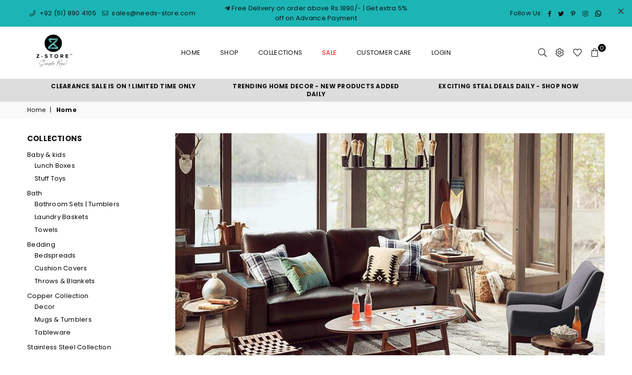

--- FILE ---
content_type: text/html; charset=utf-8
request_url: https://needs-store.com/collections/home-needs-daily-essentials-buy-online-pakistan
body_size: 43795
content:
<!doctype html>
<html class="no-js" lang="en" >
<head>
  
<script>
!function (w, d, t) {
  w.TiktokAnalyticsObject=t;var ttq=w[t]=w[t]||[];ttq.methods=["page","track","identify","instances","debug","on","off","once","ready","alias","group","enableCookie","disableCookie"],ttq.setAndDefer=function(t,e){t[e]=function(){t.push([e].concat(Array.prototype.slice.call(arguments,0)))}};for(var i=0;i<ttq.methods.length;i++)ttq.setAndDefer(ttq,ttq.methods[i]);ttq.instance=function(t){for(var e=ttq._i[t]||[],n=0;n<ttq.methods.length;n++)ttq.setAndDefer(e,ttq.methods[n]);return e},ttq.load=function(e,n){var i="https://analytics.tiktok.com/i18n/pixel/events.js";ttq._i=ttq._i||{},ttq._i[e]=[],ttq._i[e]._u=i,ttq._t=ttq._t||{},ttq._t[e]=+new Date,ttq._o=ttq._o||{},ttq._o[e]=n||{};var o=document.createElement("script");o.type="text/javascript",o.async=!0,o.src=i+"?sdkid="+e+"&lib="+t;var a=document.getElementsByTagName("script")[0];a.parentNode.insertBefore(o,a)};

  ttq.load('C9D8IIRC77UAIOF8MI90');
  ttq.page();
}(window, document, 'ttq');
</script>
  
  <meta name= "google-site-verification" content="4XKhEWKopampqKNsFIOLG-ADJu5vCyNiFwWUfMeYhUM"/><meta charset="utf-8">
  	<meta http-equiv="X-UA-Compatible" content="IE=edge,chrome=1">
    <meta name="viewport" content="width=device-width, initial-scale=1.0, maximum-scale=1.0, user-scalable=no">
    <meta name="theme-color" content="#111">
    <meta name="format-detection" content="telephone=no">
    <link rel="canonical" href="https://needs-store.com/collections/home-needs-daily-essentials-buy-online-pakistan">
  	<link rel="dns-prefetch" href="https://needs-store.com" crossorigin>
    <link rel="dns-prefetch" href="https://needsrusisb.myshopify.com" crossorigin>
    <link rel="dns-prefetch" href="https://cdn.shopify.com" crossorigin>
    <link rel="dns-prefetch" href="https://fonts.shopifycdn.com" crossorigin>
    <link rel="dns-prefetch" href="https://fonts.googleapis.com" crossorigin>
  	<link rel="preconnect" href="https//fonts.shopifycdn.com/" crossorigin>
    <link rel="preconnect" href="https//cdn.shopify.com" crossorigin>
  	<link rel="preconnect" href="https://monorail-edge.shopifysvc.com">
  	<link rel="preconnect" href="https//ajax.googleapis.com">
  
  	
  		<link rel="preload" as="style" href="//needs-store.com/cdn/shop/t/32/assets/theme.css?v=68421319363118223131696849926">
  	
  
  	<link rel="preload" href="//needs-store.com/cdn/shop/t/32/assets/jquery.min.js?v=56365911735810779081663759908" as="script">
  	<link rel="preload" href="//needs-store.com/cdn/shop/t/32/assets/vendor.min.js?v=79539066404598467141663759908" as="script"><link rel="shortcut icon" href="//needs-store.com/cdn/shop/files/needsstore_red_32x32.png?v=1628254054" type="image/png"><link rel="apple-touch-icon-precomposed" type="image/png" sizes="152x152" href="//needs-store.com/cdn/shop/files/needsstore_red_152x.png?v=1628254054"><title>Home Needs | Daily Essentials | Buy Now - Needs Store</title><meta name="description" content="Home Needs | Daily Essentials  A sublime collection of all the premium products for the comfort of your home that you require."><!-- /snippets/social-meta-tags.liquid -->
     <meta name="keywords" content="Needs Store, needs-store.com" />
<meta name="author" content="KA">




<meta property="og:site_name" content="Needs Store">
<meta property="og:url" content="https://needs-store.com/collections/home-needs-daily-essentials-buy-online-pakistan">
<meta property="og:title" content="Home">
<meta property="og:type" content="product.group">
<meta property="og:description" content="Home Needs | Daily Essentials  A sublime collection of all the premium products for the comfort of your home that you require.">

<meta property="og:image" content="http://needs-store.com/cdn/shop/collections/home-593506_1200x1200.jpg?v=1639142284">
<meta property="og:image:secure_url" content="https://needs-store.com/cdn/shop/collections/home-593506_1200x1200.jpg?v=1639142284">


  <meta name="twitter:site" content="@#">

<meta name="twitter:card" content="summary_large_image">
<meta name="twitter:title" content="Home">
<meta name="twitter:description" content="Home Needs | Daily Essentials  A sublime collection of all the premium products for the comfort of your home that you require.">

<link rel="preload" as="font" href="//needs-store.com/cdn/fonts/poppins/poppins_n3.05f58335c3209cce17da4f1f1ab324ebe2982441.woff2" type="font/woff2" crossorigin><link rel="preload" as="font" href="//needs-store.com/cdn/fonts/poppins/poppins_n4.0ba78fa5af9b0e1a374041b3ceaadf0a43b41362.woff2" type="font/woff2" crossorigin><link rel="preload" as="font" href="//needs-store.com/cdn/fonts/poppins/poppins_n6.aa29d4918bc243723d56b59572e18228ed0786f6.woff2" type="font/woff2" crossorigin><link rel="preload" as="font" href="//needs-store.com/cdn/fonts/poppins/poppins_n7.56758dcf284489feb014a026f3727f2f20a54626.woff2" type="font/woff2" crossorigin><style type="text/css">*,::after,::before{box-sizing:border-box}article,aside,details,figcaption,figure,footer,header,hgroup,main,menu,nav,section,summary{display:block}body,button,input,select,textarea{font-family:arial;-webkit-font-smoothing:antialiased;-webkit-text-size-adjust:100%}a{background-color:transparent}a,a:after,a:before{transition:all .3s ease-in-out}b,strong{font-weight:700;}em{font-style:italic}small{font-size:80%}sub,sup{font-size:75%;line-height:0;position:relative;vertical-align:baseline}sup{top:-.5em}sub{bottom:-.25em}img{max-width:100%;border:0}button,input,optgroup,select,textarea{color:inherit;font:inherit;margin:0;outline:0}button[disabled],input[disabled]{cursor:default}.mb0{margin-bottom:0!important}.mb10{margin-bottom:10px!important}.mb20{margin-bottom:20px!important}[type=button]::-moz-focus-inner,[type=reset]::-moz-focus-inner,[type=submit]::-moz-focus-inner,button::-moz-focus-inner{border-style:none;padding:0}[type=button]:-moz-focusring,[type=reset]:-moz-focusring,[type=submit]:-moz-focusring,button:-moz-focusring{outline:1px dotted ButtonText}input[type=email],input[type=number],input[type=password],input[type=search]{-webkit-appearance:none;-moz-appearance:none}table{width:100%;border-collapse:collapse;border-spacing:0}td,th{padding:0}textarea{overflow:auto;-webkit-appearance:none;-moz-appearance:none}.uppercase{text-transform:uppercase}.lowercase{text-transform:lowercase}.capitalize{text-transform:capitalize}[tabindex='-1']:focus{outline:0}a,img{outline:0!important;border:0}[role=button],a,button,input,label,select,textarea{touch-action:manipulation}.flex{display:flex}.flex-item{flex:1}.clearfix::after{content:'';display:table;clear:both}.clear{clear:both}.icon__fallback-text,.visually-hidden{position:absolute!important;overflow:hidden;clip:rect(0 0 0 0);height:1px;width:1px;margin:-1px;padding:0;border:0}.visibility-hidden{visibility:hidden}.js-focus-hidden:focus{outline:0}.no-js:not(html){display:none}.no-js .no-js:not(html){display:block}.no-js .js{display:none}.skip-link:focus{clip:auto;width:auto;height:auto;margin:0;color:#111;background-color:#fff;padding:10px;opacity:1;z-index:10000;transition:none}blockquote{background:#f8f8f8;font-weight:600;font-size:15px;font-style:normal;text-align:center;padding:0 30px;margin:0}.rte blockquote{padding:25px;margin-bottom:20px}blockquote p+cite{margin-top:7.5px}blockquote cite{display:block;font-size:13px;font-style:inherit}code,pre{font-family:Consolas,monospace;font-size:1em}pre{overflow:auto}.rte:last-child{margin-bottom:0}.rte .h1,.rte .h2,.rte .h3,.rte .h4,.rte .h5,.rte .h6,.rte h1,.rte h2,.rte h3,.rte h4,.rte h5,.rte h6{margin-top:15px;margin-bottom:7.5px}.rte .h1:first-child,.rte .h2:first-child,.rte .h3:first-child,.rte .h4:first-child,.rte .h5:first-child,.rte .h6:first-child,.rte h1:first-child,.rte h2:first-child,.rte h3:first-child,.rte h4:first-child,.rte h5:first-child,.rte h6:first-child{margin-top:0}.rte li{margin-bottom:4px;list-style:inherit}.rte li:last-child{margin-bottom:0}.rte-setting{margin-bottom:11.11111px}.rte-setting:last-child{margin-bottom:0}p:last-child{margin-bottom:0}li{list-style:none}.fine-print{font-size:1.07692em;font-style:italic;margin:20px 0}.txt--minor{font-size:80%}.txt--emphasis{font-style:italic}.icon{display:inline-block;width:20px;height:20px;vertical-align:middle;fill:currentColor}.no-svg .icon{display:none}svg.icon:not(.icon--full-color) circle,svg.icon:not(.icon--full-color) ellipse,svg.icon:not(.icon--full-color) g,svg.icon:not(.icon--full-color) line,svg.icon:not(.icon--full-color) path,svg.icon:not(.icon--full-color) polygon,svg.icon:not(.icon--full-color) polyline,svg.icon:not(.icon--full-color) rect,symbol.icon:not(.icon--full-color) circle,symbol.icon:not(.icon--full-color) ellipse,symbol.icon:not(.icon--full-color) g,symbol.icon:not(.icon--full-color) line,symbol.icon:not(.icon--full-color) path,symbol.icon:not(.icon--full-color) polygon,symbol.icon:not(.icon--full-color) polyline,symbol.icon:not(.icon--full-color) rect{fill:inherit;stroke:inherit}.no-svg .icon__fallback-text{position:static!important;overflow:inherit;clip:none;height:auto;width:auto;margin:0}ol,ul{margin:0;padding:0}ol{list-style:decimal}.list--inline{padding:0;margin:0}.list--inline li{display:inline-block;margin-bottom:0;vertical-align:middle}.rte img{height:auto}.rte table{table-layout:fixed}.rte ol,.rte ul{margin:20px 0 30px 30px}.rte ol.list--inline,.rte ul.list--inline{margin-left:0}.rte ul{list-style:disc outside}.rte ul ul{list-style:circle outside}.rte ul ul ul{list-style:square outside}.rte a:not(.btn){padding-bottom:1px}.text-center .rte ol,.text-center .rte ul,.text-center.rte ol,.text-center.rte ul{margin-left:0;list-style-position:inside}.rte__table-wrapper{max-width:100%;overflow:auto;-webkit-overflow-scrolling:touch}svg:not(:root){overflow:hidden}.video-wrapper{position:relative;overflow:hidden;max-width:100%;padding-bottom:56.25%;height:0;height:auto}.video-wrapper iframe{position:absolute;top:0;left:0;width:100%;height:100%}form{margin:0}legend{border:0;padding:0}button{cursor:pointer}input[type=submit]{cursor:pointer}input[type=text]{-webkit-appearance:none;-moz-appearance:none}[type=checkbox]+label,[type=radio]+label{display:inline-block;margin-bottom:0}label[for]{cursor:pointer}textarea{min-height:100px}input[type=checkbox],input[type=radio]{margin:0 5px 0 0;vertical-align:middle}select::-ms-expand{display:none}.label--hidden{position:absolute;height:0;width:0;margin-bottom:0;overflow:hidden;clip:rect(1px,1px,1px,1px)}.ie9 .label--hidden{position:static;height:auto;width:auto;margin-bottom:2px;overflow:visible;clip:initial}.form-vertical input,.form-vertical select,.form-vertical textarea{display:block;width:100%}.form-vertical [type=checkbox],.form-vertical [type=radio]{display:inline-block;width:auto;margin-right:5px}.form-vertical .btn,.form-vertical [type=submit]{display:inline-block;width:auto}.grid--table{display:table;table-layout:fixed;width:100%}.grid--table>.grid__item{float:none;display:table-cell;vertical-align:middle}.is-transitioning{display:block!important;visibility:visible!important}.mr0{margin:0 !important;}.pd0{ padding:0 !important;} .grid{list-style:none;margin:0 -15px;padding:0}.grid::after{content:'';display:table;clear:both}.grid__item{float:left;padding-left:15px;padding-right:15px;width:100%}@media only screen and (max-width:1024px){.grid{margin:0 -7.5px}.grid__item{padding-left:7.5px;padding-right:7.5px}}.grid__item[class*="--push"]{position:relative}.grid--rev{direction:rtl;text-align:left}.grid--rev>.grid__item{direction:ltr;text-align:left;float:right}.col-1,.one-whole{width:100%}.col-2,.five-tenths,.four-eighths,.one-half,.three-sixths,.two-quarters,.wd-50{width:50%}.col-3,.one-third,.two-sixths{width:33.33333%}.four-sixths,.two-thirds{width:66.66667%}.col-4,.one-quarter,.two-eighths{width:25%}.six-eighths,.three-quarters{width:75%}.col-5,.one-fifth,.two-tenths{width:20%}.four-tenths,.two-fifths,.wd-40{width:40%}.six-tenths,.three-fifths,.wd-60{width:60%}.eight-tenths,.four-fifths,.wd-80{width:80%}.one-sixth{width:16.66667%}.five-sixths{width:83.33333%}.one-seventh{width:14.28571%}.one-eighth{width:12.5%}.three-eighths{width:37.5%}.five-eighths{width:62.5%}.seven-eighths{width:87.5%}.one-nineth{width:11.11111%}.one-tenth{width:10%}.three-tenths,.wd-30{width:30%}.seven-tenths,.wd-70{width:70%}.nine-tenths,.wd-90{width:90%}.show{display:block!important}.hide{display:none!important}.text-left{text-align:left!important}.text-right{text-align:right!important}.text-center{text-align:center!important}@media only screen and (min-width:767px){.medium-up--one-whole{width:100%}.medium-up--five-tenths,.medium-up--four-eighths,.medium-up--one-half,.medium-up--three-sixths,.medium-up--two-quarters{width:50%}.medium-up--one-third,.medium-up--two-sixths{width:33.33333%}.medium-up--four-sixths,.medium-up--two-thirds{width:66.66667%}.medium-up--one-quarter,.medium-up--two-eighths{width:25%}.medium-up--six-eighths,.medium-up--three-quarters{width:75%}.medium-up--one-fifth,.medium-up--two-tenths{width:20%}.medium-up--four-tenths,.medium-up--two-fifths{width:40%}.medium-up--six-tenths,.medium-up--three-fifths{width:60%}.medium-up--eight-tenths,.medium-up--four-fifths{width:80%}.medium-up--one-sixth{width:16.66667%}.medium-up--five-sixths{width:83.33333%}.medium-up--one-seventh{width:14.28571%}.medium-up--one-eighth{width:12.5%}.medium-up--three-eighths{width:37.5%}.medium-up--five-eighths{width:62.5%}.medium-up--seven-eighths{width:87.5%}.medium-up--one-nineth{width:11.11111%}.medium-up--one-tenth{width:10%}.medium-up--three-tenths{width:30%}.medium-up--seven-tenths{width:70%}.medium-up--nine-tenths{width:90%}.grid--uniform .medium-up--five-tenths:nth-child(2n+1),.grid--uniform .medium-up--four-eighths:nth-child(2n+1),.grid--uniform .medium-up--one-eighth:nth-child(8n+1),.grid--uniform .medium-up--one-fifth:nth-child(5n+1),.grid--uniform .medium-up--one-half:nth-child(2n+1),.grid--uniform .medium-up--one-quarter:nth-child(4n+1),.grid--uniform .medium-up--one-seventh:nth-child(7n+1),.grid--uniform .medium-up--one-sixth:nth-child(6n+1),.grid--uniform .medium-up--one-third:nth-child(3n+1),.grid--uniform .medium-up--three-sixths:nth-child(2n+1),.grid--uniform .medium-up--two-eighths:nth-child(4n+1),.grid--uniform .medium-up--two-sixths:nth-child(3n+1){clear:both}.medium-up--show{display:block!important}.medium-up--hide{display:none!important}.medium-up--text-left{text-align:left!important}.medium-up--text-right{text-align:right!important}.medium-up--text-center{text-align:center!important}}@media only screen and (min-width:1025px){.large-up--one-whole{width:100%}.large-up--five-tenths,.large-up--four-eighths,.large-up--one-half,.large-up--three-sixths,.large-up--two-quarters{width:50%}.large-up--one-third,.large-up--two-sixths{width:33.33333%}.large-up--four-sixths,.large-up--two-thirds{width:66.66667%}.large-up--one-quarter,.large-up--two-eighths{width:25%}.large-up--six-eighths,.large-up--three-quarters{width:75%}.large-up--one-fifth,.large-up--two-tenths{width:20%}.large-up--four-tenths,.large-up--two-fifths{width:40%}.large-up--six-tenths,.large-up--three-fifths{width:60%}.large-up--eight-tenths,.large-up--four-fifths{width:80%}.large-up--one-sixth{width:16.66667%}.large-up--five-sixths{width:83.33333%}.large-up--one-seventh{width:14.28571%}.large-up--one-eighth{width:12.5%}.large-up--three-eighths{width:37.5%}.large-up--five-eighths{width:62.5%}.large-up--seven-eighths{width:87.5%}.large-up--one-nineth{width:11.11111%}.large-up--one-tenth{width:10%}.large-up--three-tenths{width:30%}.large-up--seven-tenths{width:70%}.large-up--nine-tenths{width:90%}.grid--uniform .large-up--five-tenths:nth-child(2n+1),.grid--uniform .large-up--four-eighths:nth-child(2n+1),.grid--uniform .large-up--one-eighth:nth-child(8n+1),.grid--uniform .large-up--one-fifth:nth-child(5n+1),.grid--uniform .large-up--one-half:nth-child(2n+1),.grid--uniform .large-up--one-quarter:nth-child(4n+1),.grid--uniform .large-up--one-seventh:nth-child(7n+1),.grid--uniform .large-up--one-sixth:nth-child(6n+1),.grid--uniform .large-up--one-third:nth-child(3n+1),.grid--uniform .large-up--three-sixths:nth-child(2n+1),.grid--uniform .large-up--two-eighths:nth-child(4n+1),.grid--uniform .large-up--two-sixths:nth-child(3n+1){clear:both}.large-up--show{display:block!important}.large-up--hide{display:none!important}.large-up--text-left{text-align:left!important}.large-up--text-right{text-align:right!important}.large-up--text-center{text-align:center!important}}@media only screen and (min-width:1280px){.widescreen--one-whole{width:100%}.widescreen--five-tenths,.widescreen--four-eighths,.widescreen--one-half,.widescreen--three-sixths,.widescreen--two-quarters{width:50%}.widescreen--one-third,.widescreen--two-sixths{width:33.33333%}.widescreen--four-sixths,.widescreen--two-thirds{width:66.66667%}.widescreen--one-quarter,.widescreen--two-eighths{width:25%}.widescreen--six-eighths,.widescreen--three-quarters{width:75%}.widescreen--one-fifth,.widescreen--two-tenths{width:20%}.widescreen--four-tenths,.widescreen--two-fifths{width:40%}.widescreen--six-tenths,.widescreen--three-fifths{width:60%}.widescreen--eight-tenths,.widescreen--four-fifths{width:80%}.widescreen--one-sixth{width:16.66667%}.widescreen--five-sixths{width:83.33333%}.widescreen--one-seventh{width:14.28571%}.widescreen--one-eighth{width:12.5%}.widescreen--three-eighths{width:37.5%}.widescreen--five-eighths{width:62.5%}.widescreen--seven-eighths{width:87.5%}.widescreen--one-nineth{width:11.11111%}.widescreen--one-tenth{width:10%}.widescreen--three-tenths{width:30%}.widescreen--seven-tenths{width:70%}.widescreen--nine-tenths{width:90%}.grid--uniform .widescreen--five-tenths:nth-child(2n+1),.grid--uniform .widescreen--four-eighths:nth-child(2n+1),.grid--uniform .widescreen--one-eighth:nth-child(8n+1),.grid--uniform .widescreen--one-fifth:nth-child(5n+1),.grid--uniform .widescreen--one-half:nth-child(2n+1),.grid--uniform .widescreen--one-quarter:nth-child(4n+1),.grid--uniform .widescreen--one-seventh:nth-child(7n+1),.grid--uniform .widescreen--one-sixth:nth-child(6n+1),.grid--uniform .widescreen--one-third:nth-child(3n+1),.grid--uniform .widescreen--three-sixths:nth-child(2n+1),.grid--uniform .widescreen--two-eighths:nth-child(4n+1),.grid--uniform .widescreen--two-sixths:nth-child(3n+1){clear:both}.widescreen--show{display:block!important}.widescreen--hide{display:none!important}.widescreen--text-left{text-align:left!important}.widescreen--text-right{text-align:right!important}.widescreen--text-center{text-align:center!important}}@media only screen and (min-width:1025px) and (max-width:1279px){.large--one-whole{width:100%}.large--five-tenths,.large--four-eighths,.large--one-half,.large--three-sixths,.large--two-quarters{width:50%}.large--one-third,.large--two-sixths{width:33.33333%}.large--four-sixths,.large--two-thirds{width:66.66667%}.large--one-quarter,.large--two-eighths{width:25%}.large--six-eighths,.large--three-quarters{width:75%}.large--one-fifth,.large--two-tenths{width:20%}.large--four-tenths,.large--two-fifths{width:40%}.large--six-tenths,.large--three-fifths{width:60%}.large--eight-tenths,.large--four-fifths{width:80%}.large--one-sixth{width:16.66667%}.large--five-sixths{width:83.33333%}.large--one-seventh{width:14.28571%}.large--one-eighth{width:12.5%}.large--three-eighths{width:37.5%}.large--five-eighths{width:62.5%}.large--seven-eighths{width:87.5%}.large--one-nineth{width:11.11111%}.large--one-tenth{width:10%}.large--three-tenths{width:30%}.large--seven-tenths{width:70%}.large--nine-tenths{width:90%}.grid--uniform .large--five-tenths:nth-child(2n+1),.grid--uniform .large--four-eighths:nth-child(2n+1),.grid--uniform .large--one-eighth:nth-child(8n+1),.grid--uniform .large--one-fifth:nth-child(5n+1),.grid--uniform .large--one-half:nth-child(2n+1),.grid--uniform .large--one-quarter:nth-child(4n+1),.grid--uniform .large--one-seventh:nth-child(7n+1),.grid--uniform .large--one-sixth:nth-child(6n+1),.grid--uniform .large--one-third:nth-child(3n+1),.grid--uniform .large--three-sixths:nth-child(2n+1),.grid--uniform .large--two-eighths:nth-child(4n+1),.grid--uniform .large--two-sixths:nth-child(3n+1){clear:both}.large--show{display:block!important}.large--hide{display:none!important}.large--text-left{text-align:left!important}.large--text-right{text-align:right!important}.large--text-center{text-align:center!important}}@media only screen and (min-width:767px) and (max-width:1024px){.medium--one-whole{width:100%}.medium--five-tenths,.medium--four-eighths,.medium--one-half,.medium--three-sixths,.medium--two-quarters{width:50%}.medium--one-third,.medium--two-sixths{width:33.33333%}.medium--four-sixths,.medium--two-thirds{width:66.66667%}.medium--one-quarter,.medium--two-eighths{width:25%}.medium--six-eighths,.medium--three-quarters{width:75%}.medium--one-fifth,.medium--two-tenths{width:20%}.medium--four-tenths,.medium--two-fifths{width:40%}.medium--six-tenths,.medium--three-fifths{width:60%}.medium--eight-tenths,.medium--four-fifths{width:80%}.medium--one-sixth{width:16.66667%}.medium--five-sixths{width:83.33333%}.medium--one-seventh{width:14.28571%}.medium--one-eighth{width:12.5%}.medium--three-eighths{width:37.5%}.medium--five-eighths{width:62.5%}.medium--seven-eighths{width:87.5%}.medium--one-nineth{width:11.11111%}.medium--one-tenth{width:10%}.medium--three-tenths{width:30%}.medium--seven-tenths{width:70%}.medium--nine-tenths{width:90%}.grid--uniform .medium--five-tenths:nth-child(2n+1),.grid--uniform .medium--four-eighths:nth-child(2n+1),.grid--uniform .medium--one-eighth:nth-child(8n+1),.grid--uniform .medium--one-fifth:nth-child(5n+1),.grid--uniform .medium--one-half:nth-child(2n+1),.grid--uniform .medium--one-quarter:nth-child(4n+1),.grid--uniform .medium--one-seventh:nth-child(7n+1),.grid--uniform .medium--one-sixth:nth-child(6n+1),.grid--uniform .medium--one-third:nth-child(3n+1),.grid--uniform .medium--three-sixths:nth-child(2n+1),.grid--uniform .medium--two-eighths:nth-child(4n+1),.grid--uniform .medium--two-sixths:nth-child(3n+1){clear:both}.medium--show{display:block!important}.medium--hide{display:none!important}.medium--text-left{text-align:left!important}.medium--text-right{text-align:right!important}.medium--text-center{text-align:center!important}}@media only screen and (max-width:766px){.grid{margin:0 -5px}.grid__item{padding-left:5px;padding-right:5px}.small--one-whole{width:100%}.small--five-tenths,.small--four-eighths,.small--one-half,.small--three-sixths,.small--two-quarters{width:50%}.small--one-third,.small--two-sixths{width:33.33333%}.small--four-sixths,.small--two-thirds{width:66.66667%}.small--one-quarter,.small--two-eighths{width:25%}.small--six-eighths,.small--three-quarters{width:75%}.small--one-fifth,.small--two-tenths{width:20%}.small--four-tenths,.small--two-fifths{width:40%}.small--six-tenths,.small--three-fifths{width:60%}.small--eight-tenths,.small--four-fifths{width:80%}.small--one-sixth{width:16.66667%}.small--five-sixths{width:83.33333%}.small--one-seventh{width:14.28571%}.small--one-eighth{width:12.5%}.small--three-eighths{width:37.5%}.small--five-eighths{width:62.5%}.small--seven-eighths{width:87.5%}.small--one-nineth{width:11.11111%}.small--one-tenth{width:10%}.small--three-tenths{width:30%}.small--seven-tenths{width:70%}.small--nine-tenths{width:90%}.grid--uniform .small--five-tenths:nth-child(2n+1),.grid--uniform .small--four-eighths:nth-child(2n+1),.grid--uniform .small--one-eighth:nth-child(8n+1),.grid--uniform .small--one-half:nth-child(2n+1),.grid--uniform .small--one-quarter:nth-child(4n+1),.grid--uniform .small--one-seventh:nth-child(7n+1),.grid--uniform .small--one-sixth:nth-child(6n+1),.grid--uniform .small--one-third:nth-child(3n+1),.grid--uniform .small--three-sixths:nth-child(2n+1),.grid--uniform .small--two-eighths:nth-child(4n+1),.grid--uniform .small--two-sixths:nth-child(3n+1),.grid--uniform.small--one-fifth:nth-child(5n+1){clear:both}.small--show{display:block!important}.small--hide{display:none!important}.small--text-left{text-align:left!important}.small--text-right{text-align:right!important}.small--text-center{text-align:center!important}}.grid-mr-0{margin:0}.grid-mr-1{margin:0 -.5px}.grid-mr-2{margin:0 -1px}.grid-mr-3{margin:0 -1.5px}.grid-mr-4{margin:0 -2px}.grid-mr-5{margin:0 -2.5px}.grid-mr-6{margin:0 -3px}.grid-mr-7{margin:0 -3.5px}.grid-mr-8{margin:0 -4px}.grid-mr-9{margin:0 -4.5px}.grid-mr-10{margin:0 -5px}.grid-mr-11{margin:0 -5.5px}.grid-mr-12{margin:0 -6px}.grid-mr-13{margin:0 -6.5px}.grid-mr-14{margin:0 -7px}.grid-mr-15{margin:0 -7.5px}.grid-mr-16{margin:0 -8px}.grid-mr-17{margin:0 -8.5px}.grid-mr-18{margin:0 -9px}.grid-mr-19{margin:0 -9.5px}.grid-mr-20{margin:0 -10px}.grid-mr-21{margin:0 -10.5px}.grid-mr-22{margin:0 -11px}.grid-mr-23{margin:0 -11.5px}.grid-mr-24{margin:0 -12px}.grid-mr-25{margin:0 -12.5px}.grid-mr-26{margin:0 -13px}.grid-mr-27{margin:0 -13.5px}.grid-mr-28{margin:0 -14px}.grid-mr-29{margin:0 -14.5px}.grid-mr-30{margin:0 -15px}.pd-1 .collection-grid-item{margin:0 .5px 1px}.pd-2 .collection-grid-item{margin:0 1px 2px}.pd-3 .collection-grid-item{margin:0 1.5px 3px}.pd-4 .collection-grid-item{margin:0 2px 4px}.pd-5 .collection-grid-item{margin:0 2.5px 5px}.pd-6 .collection-grid-item{margin:0 3px 6px}.pd-7 .collection-grid-item{margin:0 3.5px 7px}.pd-8 .collection-grid-item{margin:0 4px 8px}.pd-9 .collection-grid-item{margin:0 4.5px 9px}.pd-10 .collection-grid-item{margin:0 5px 10px}.pd-11 .collection-grid-item{margin:0 5.5px 11px}.pd-12 .collection-grid-item{margin:0 6px 12px}.pd-13 .collection-grid-item{margin:0 6.5px 13px}.pd-14 .collection-grid-item{margin:0 7px 14px}.pd-15 .collection-grid-item{margin:0 7.5px 15px}.pd-16 .collection-grid-item{margin:0 8px 16px}.pd-17 .collection-grid-item{margin:0 8.5px 17px}.pd-18 .collection-grid-item{margin:0 9px 18px}.pd-19 .collection-grid-item{margin:0 9.5px 19px}.pd-20 .collection-grid-item{margin:0 10px 20px}.pd-21 .collection-grid-item{margin:0 10.5px 21px}.pd-22 .collection-grid-item{margin:0 11px 22px}.pd-23 .collection-grid-item{margin:0 11.5px 23px}.pd-24 .collection-grid-item{margin:0 12px 24px}.pd-25 .collection-grid-item{margin:0 12.5px 25px}.pd-26 .collection-grid-item{margin:0 13px 26px}.pd-27 .collection-grid-item{margin:0 13.5px 27px}.pd-28 .collection-grid-item{margin:0 14px 28px}.pd-29 .collection-grid-item{margin:0 14.5px 29px}.pd-30 .collection-grid-item{margin:0 15px 30px}@media only screen and (max-width:766px){.pd-mb-1 .collection-grid-item{margin:0 .5px 1px}.pd-mb-2 .collection-grid-item{margin:0 1px 2px}.pd-mb-3 .collection-grid-item{margin:0 1.5px 3px}.pd-mb-4 .collection-grid-item{margin:0 2px 4px}.pd-mb-5 .collection-grid-item{margin:0 2.5px 5px}.pd-mb-6 .collection-grid-item{margin:0 3px 6px}.pd-mb-7 .collection-grid-item{margin:0 3.5px 7px}.pd-mb-8 .collection-grid-item{margin:0 4px 8px}.pd-mb-9 .collection-grid-item{margin:0 4.5px 9px}.pd-mb-10 .collection-grid-item{margin:0 5px 10px}.pd-mb-11 .collection-grid-item{margin:0 5.5px 11px}.pd-mb-12 .collection-grid-item{margin:0 6px 12px}.pd-mb-13 .collection-grid-item{margin:0 6.5px 13px}.pd-mb-14 .collection-grid-item{margin:0 7px 14px}.pd-mb-15 .collection-grid-item{margin:0 7.5px 15px}.pd-mb-16 .collection-grid-item{margin:0 8px 16px}.pd-mb-17 .collection-grid-item{margin:0 8.5px 17px}.pd-mb-18 .collection-grid-item{margin:0 9px 18px}.pd-mb-19 .collection-grid-item{margin:0 9.5px 19px}.pd-mb-20 .collection-grid-item{margin:0 10px 20px}.pd-mb-21 .collection-grid-item{margin:0 10.5px 21px}.pd-mb-22 .collection-grid-item{margin:0 11px 22px}.pd-mb-23 .collection-grid-item{margin:0 11.5px 23px}.pd-mb-24 .collection-grid-item{margin:0 12px 24px}.pd-mb-25 .collection-grid-item{margin:0 12.5px 25px}.pd-mb-26 .collection-grid-item{margin:0 13px 26px}.pd-mb-27 .collection-grid-item{margin:0 13.5px 27px}.pd-mb-28 .collection-grid-item{margin:0 14px 28px}.pd-mb-29 .collection-grid-item{margin:0 14.5px 29px}.pd-mb-30 .collection-grid-item{margin:0 15px 30px}}@font-face {font-family: Poppins;font-weight: 400;font-style: normal;font-display: swap;src: url("//needs-store.com/cdn/fonts/poppins/poppins_n4.0ba78fa5af9b0e1a374041b3ceaadf0a43b41362.woff2") format("woff2"), url("//needs-store.com/cdn/fonts/poppins/poppins_n4.214741a72ff2596839fc9760ee7a770386cf16ca.woff") format("woff");}@font-face {font-family: Poppins;font-weight: 300;font-style: normal;font-display: swap;src: url("//needs-store.com/cdn/fonts/poppins/poppins_n3.05f58335c3209cce17da4f1f1ab324ebe2982441.woff2") format("woff2"), url("//needs-store.com/cdn/fonts/poppins/poppins_n3.6971368e1f131d2c8ff8e3a44a36b577fdda3ff5.woff") format("woff");}@font-face {font-family: Poppins;font-weight: 600;font-style: normal;font-display: swap;src: url("//needs-store.com/cdn/fonts/poppins/poppins_n6.aa29d4918bc243723d56b59572e18228ed0786f6.woff2") format("woff2"), url("//needs-store.com/cdn/fonts/poppins/poppins_n6.5f815d845fe073750885d5b7e619ee00e8111208.woff") format("woff");}@font-face {font-family: Poppins;font-weight: 700;font-style: normal;font-display: swap;src: url("//needs-store.com/cdn/fonts/poppins/poppins_n7.56758dcf284489feb014a026f3727f2f20a54626.woff2") format("woff2"), url("//needs-store.com/cdn/fonts/poppins/poppins_n7.f34f55d9b3d3205d2cd6f64955ff4b36f0cfd8da.woff") format("woff");}</style>  <link rel="stylesheet" href="//needs-store.com/cdn/shop/t/32/assets/theme.css?v=68421319363118223131696849926" type="text/css" media="all">      <script src="//needs-store.com/cdn/shop/t/32/assets/jquery.min.js?v=56365911735810779081663759908"defer="defer"></script><script>var theme = {strings:{addToCart:"Add to cart",soldOut:"Sold out",unavailable:"Unavailable",showMore:"Show More",showLess:"Show Less"},mlcurrency:false,moneyFormat:"Rs.{{amount}}",currencyFormat:"money_format",shopCurrency:"PKR",autoCurrencies:true,money_currency_format:"Rs.{{amount}} PKR",money_format:"Rs.{{amount}}",ajax_cart:true,fixedHeader:true,animation:true,animationMobile:false,searchresult:"See all results",wlAvailable:"Available in Wishlist",rtl:false,days:"Days",hours:"Hrs",minuts:"Min",seconds:"Sec",};document.documentElement.className = document.documentElement.className.replace('no-js', 'js');var Metatheme = null,thm = 'Avone', shpeml = 'needsrusisb@gmail.com', dmn = window.location.hostname;</script><script src="//needs-store.com/cdn/shop/t/32/assets/vendor.min.js?v=79539066404598467141663759908" defer="defer"></script>
<script>window.performance && window.performance.mark && window.performance.mark('shopify.content_for_header.start');</script><meta name="google-site-verification" content="4XKhEWKopampqKNsFIOLG-ADJu5vCyNiFwWUfMeYhUM">
<meta id="shopify-digital-wallet" name="shopify-digital-wallet" content="/5511512154/digital_wallets/dialog">
<link rel="alternate" type="application/atom+xml" title="Feed" href="/collections/home-needs-daily-essentials-buy-online-pakistan.atom" />
<link rel="alternate" type="application/json+oembed" href="https://needs-store.com/collections/home-needs-daily-essentials-buy-online-pakistan.oembed">
<script async="async" data-src="/checkouts/internal/preloads.js?locale=en-PK"></script>
<script id="shopify-features" type="application/json">{"accessToken":"7450f73117ba934d8e3cee01cccf0383","betas":["rich-media-storefront-analytics"],"domain":"needs-store.com","predictiveSearch":true,"shopId":5511512154,"locale":"en"}</script>
<script>var Shopify = Shopify || {};
Shopify.shop = "needsrusisb.myshopify.com";
Shopify.locale = "en";
Shopify.currency = {"active":"PKR","rate":"1.0"};
Shopify.country = "PK";
Shopify.theme = {"name":"Avone-install-me | Latest Update","id":131366060209,"schema_name":null,"schema_version":null,"theme_store_id":null,"role":"main"};
Shopify.theme.handle = "null";
Shopify.theme.style = {"id":null,"handle":null};
Shopify.cdnHost = "needs-store.com/cdn";
Shopify.routes = Shopify.routes || {};
Shopify.routes.root = "/";</script>
<script type="module">!function(o){(o.Shopify=o.Shopify||{}).modules=!0}(window);</script>
<script>!function(o){function n(){var o=[];function n(){o.push(Array.prototype.slice.apply(arguments))}return n.q=o,n}var t=o.Shopify=o.Shopify||{};t.loadFeatures=n(),t.autoloadFeatures=n()}(window);</script>
<script id="shop-js-analytics" type="application/json">{"pageType":"collection"}</script>
<script defer="defer" async type="module" src="//needs-store.com/cdn/shopifycloud/shop-js/modules/v2/client.init-shop-cart-sync_BN7fPSNr.en.esm.js"></script>
<script defer="defer" async type="module" src="//needs-store.com/cdn/shopifycloud/shop-js/modules/v2/chunk.common_Cbph3Kss.esm.js"></script>
<script defer="defer" async type="module" src="//needs-store.com/cdn/shopifycloud/shop-js/modules/v2/chunk.modal_DKumMAJ1.esm.js"></script>
<script type="module">
  await import("//needs-store.com/cdn/shopifycloud/shop-js/modules/v2/client.init-shop-cart-sync_BN7fPSNr.en.esm.js");
await import("//needs-store.com/cdn/shopifycloud/shop-js/modules/v2/chunk.common_Cbph3Kss.esm.js");
await import("//needs-store.com/cdn/shopifycloud/shop-js/modules/v2/chunk.modal_DKumMAJ1.esm.js");

  window.Shopify.SignInWithShop?.initShopCartSync?.({"fedCMEnabled":true,"windoidEnabled":true});

</script>
<script>(function() {
  var isLoaded = false;
  function asyncLoad() {
    if (isLoaded) return;
    isLoaded = true;
    var urls = ["https:\/\/instafeed.nfcube.com\/cdn\/387ad41b91cb461bbab8bd01f3603356.js?shop=needsrusisb.myshopify.com","https:\/\/pwa-cdn.shopsheriff.com\/needsrusisb\/main.js?shop=needsrusisb.myshopify.com","https:\/\/static.klaviyo.com\/onsite\/js\/klaviyo.js?company_id=Ugzxr5\u0026shop=needsrusisb.myshopify.com","https:\/\/static.klaviyo.com\/onsite\/js\/klaviyo.js?company_id=Xe6S68\u0026shop=needsrusisb.myshopify.com","https:\/\/static.klaviyo.com\/onsite\/js\/klaviyo.js?company_id=Xe6S68\u0026shop=needsrusisb.myshopify.com"];
    for (var i = 0; i < urls.length; i++) {
      var s = document.createElement('script');
      s.type = 'text/javascript';
      s.async = true;
      s.src = urls[i];
      var x = document.getElementsByTagName('script')[0];
      x.parentNode.insertBefore(s, x);
    }
  };
  document.addEventListener('StartAsyncLoading', function(event){asyncLoad();});if(window.attachEvent) {
    window.attachEvent('onload', function(){});
  } else {
    window.addEventListener('load', function(){}, false);
  }
})();</script>
<script id="__st">var __st={"a":5511512154,"offset":18000,"reqid":"f648b0a6-bdb7-4083-8521-9b472624de93-1769902801","pageurl":"needs-store.com\/collections\/home-needs-daily-essentials-buy-online-pakistan","u":"b0d7bc4d56ca","p":"collection","rtyp":"collection","rid":91030061146};</script>
<script>window.ShopifyPaypalV4VisibilityTracking = true;</script>
<script id="captcha-bootstrap">!function(){'use strict';const t='contact',e='account',n='new_comment',o=[[t,t],['blogs',n],['comments',n],[t,'customer']],c=[[e,'customer_login'],[e,'guest_login'],[e,'recover_customer_password'],[e,'create_customer']],r=t=>t.map((([t,e])=>`form[action*='/${t}']:not([data-nocaptcha='true']) input[name='form_type'][value='${e}']`)).join(','),a=t=>()=>t?[...document.querySelectorAll(t)].map((t=>t.form)):[];function s(){const t=[...o],e=r(t);return a(e)}const i='password',u='form_key',d=['recaptcha-v3-token','g-recaptcha-response','h-captcha-response',i],f=()=>{try{return window.sessionStorage}catch{return}},m='__shopify_v',_=t=>t.elements[u];function p(t,e,n=!1){try{const o=window.sessionStorage,c=JSON.parse(o.getItem(e)),{data:r}=function(t){const{data:e,action:n}=t;return t[m]||n?{data:e,action:n}:{data:t,action:n}}(c);for(const[e,n]of Object.entries(r))t.elements[e]&&(t.elements[e].value=n);n&&o.removeItem(e)}catch(o){console.error('form repopulation failed',{error:o})}}const l='form_type',E='cptcha';function T(t){t.dataset[E]=!0}const w=window,h=w.document,L='Shopify',v='ce_forms',y='captcha';let A=!1;((t,e)=>{const n=(g='f06e6c50-85a8-45c8-87d0-21a2b65856fe',I='https://cdn.shopify.com/shopifycloud/storefront-forms-hcaptcha/ce_storefront_forms_captcha_hcaptcha.v1.5.2.iife.js',D={infoText:'Protected by hCaptcha',privacyText:'Privacy',termsText:'Terms'},(t,e,n)=>{const o=w[L][v],c=o.bindForm;if(c)return c(t,g,e,D).then(n);var r;o.q.push([[t,g,e,D],n]),r=I,A||(h.body.append(Object.assign(h.createElement('script'),{id:'captcha-provider',async:!0,src:r})),A=!0)});var g,I,D;w[L]=w[L]||{},w[L][v]=w[L][v]||{},w[L][v].q=[],w[L][y]=w[L][y]||{},w[L][y].protect=function(t,e){n(t,void 0,e),T(t)},Object.freeze(w[L][y]),function(t,e,n,w,h,L){const[v,y,A,g]=function(t,e,n){const i=e?o:[],u=t?c:[],d=[...i,...u],f=r(d),m=r(i),_=r(d.filter((([t,e])=>n.includes(e))));return[a(f),a(m),a(_),s()]}(w,h,L),I=t=>{const e=t.target;return e instanceof HTMLFormElement?e:e&&e.form},D=t=>v().includes(t);t.addEventListener('submit',(t=>{const e=I(t);if(!e)return;const n=D(e)&&!e.dataset.hcaptchaBound&&!e.dataset.recaptchaBound,o=_(e),c=g().includes(e)&&(!o||!o.value);(n||c)&&t.preventDefault(),c&&!n&&(function(t){try{if(!f())return;!function(t){const e=f();if(!e)return;const n=_(t);if(!n)return;const o=n.value;o&&e.removeItem(o)}(t);const e=Array.from(Array(32),(()=>Math.random().toString(36)[2])).join('');!function(t,e){_(t)||t.append(Object.assign(document.createElement('input'),{type:'hidden',name:u})),t.elements[u].value=e}(t,e),function(t,e){const n=f();if(!n)return;const o=[...t.querySelectorAll(`input[type='${i}']`)].map((({name:t})=>t)),c=[...d,...o],r={};for(const[a,s]of new FormData(t).entries())c.includes(a)||(r[a]=s);n.setItem(e,JSON.stringify({[m]:1,action:t.action,data:r}))}(t,e)}catch(e){console.error('failed to persist form',e)}}(e),e.submit())}));const S=(t,e)=>{t&&!t.dataset[E]&&(n(t,e.some((e=>e===t))),T(t))};for(const o of['focusin','change'])t.addEventListener(o,(t=>{const e=I(t);D(e)&&S(e,y())}));const B=e.get('form_key'),M=e.get(l),P=B&&M;t.addEventListener('StartAsyncLoading',(()=>{const t=y();if(P)for(const e of t)e.elements[l].value===M&&p(e,B);[...new Set([...A(),...v().filter((t=>'true'===t.dataset.shopifyCaptcha))])].forEach((e=>S(e,t)))}))}(h,new URLSearchParams(w.location.search),n,t,e,['guest_login'])})(!0,!0)}();</script>
<script integrity="sha256-4kQ18oKyAcykRKYeNunJcIwy7WH5gtpwJnB7kiuLZ1E=" data-source-attribution="shopify.loadfeatures" defer="defer" data-src="//needs-store.com/cdn/shopifycloud/storefront/assets/storefront/load_feature-a0a9edcb.js" crossorigin="anonymous"></script>
<script data-source-attribution="shopify.dynamic_checkout.dynamic.init">var Shopify=Shopify||{};Shopify.PaymentButton=Shopify.PaymentButton||{isStorefrontPortableWallets:!0,init:function(){window.Shopify.PaymentButton.init=function(){};var t=document.createElement("script");t.src="https://needs-store.com/cdn/shopifycloud/portable-wallets/latest/portable-wallets.en.js",t.type="module",document.head.appendChild(t)}};
</script>
<script data-source-attribution="shopify.dynamic_checkout.buyer_consent">
  function portableWalletsHideBuyerConsent(e){var t=document.getElementById("shopify-buyer-consent"),n=document.getElementById("shopify-subscription-policy-button");t&&n&&(t.classList.add("hidden"),t.setAttribute("aria-hidden","true"),n.removeEventListener("click",e))}function portableWalletsShowBuyerConsent(e){var t=document.getElementById("shopify-buyer-consent"),n=document.getElementById("shopify-subscription-policy-button");t&&n&&(t.classList.remove("hidden"),t.removeAttribute("aria-hidden"),n.addEventListener("click",e))}window.Shopify?.PaymentButton&&(window.Shopify.PaymentButton.hideBuyerConsent=portableWalletsHideBuyerConsent,window.Shopify.PaymentButton.showBuyerConsent=portableWalletsShowBuyerConsent);
</script>
<script data-source-attribution="shopify.dynamic_checkout.cart.bootstrap">document.addEventListener("StartAsyncLoading",(function(){function t(){return document.querySelector("shopify-accelerated-checkout-cart, shopify-accelerated-checkout")}if(t())Shopify.PaymentButton.init();else{new MutationObserver((function(e,n){t()&&(Shopify.PaymentButton.init(),n.disconnect())})).observe(document.body,{childList:!0,subtree:!0})}}));
</script>

<script>window.performance && window.performance.mark && window.performance.mark('shopify.content_for_header.end');</script><script>var loox_global_hash = '1740046995932';</script><script>var loox_pop_active = true;var loox_pop_display = {"home_page":true,"product_page":true,"cart_page":true,"other_pages":true};</script><script>var loox_floating_widget = {"active":true,"rtl":false,"position":"right","button_text":"Reviews","button_bg_color":"333333","button_text_color":"FFFFFF","display_on_home_page":true,"display_on_product_page":true,"display_on_cart_page":false,"display_on_other_pages":false,"hide_on_mobile":false,"orientation":"default"};
</script><style>.loox-reviews-default { max-width: 1200px; margin: 0 auto; }.loox-rating .loox-icon { color:#f5cc00; }
:root { --lxs-rating-icon-color: #f5cc00; }</style>
<script type="text/javascript">
  //BOOSTER APPS COMMON JS CODE
  window.BoosterApps = window.BoosterApps || {};
  window.BoosterApps.common = window.BoosterApps.common || {};
  window.BoosterApps.common.shop = {
    permanent_domain: 'needsrusisb.myshopify.com',
    currency: "PKR",
    money_format: "Rs.{{amount}}",
    id: 5511512154
  };
  

  window.BoosterApps.common.template = 'collection';
  window.BoosterApps.common.cart = {};
  window.BoosterApps.common.vapid_public_key = "BO5RJ2FA8w6MW2Qt1_MKSFtoVpVjUMLYkHb2arb7zZxEaYGTMuLvmZGabSHj8q0EwlzLWBAcAU_0z-z9Xps8kF8=";

  window.BoosterApps.cs_app_url = "/apps/ba_fb_app";

  window.BoosterApps.global_config = {"asset_urls":{"loy":{"init_js":"https:\/\/cdn.shopify.com\/s\/files\/1\/0194\/1736\/6592\/t\/1\/assets\/ba_loy_init.js?v=1637175347","widget_js":"https:\/\/cdn.shopify.com\/s\/files\/1\/0194\/1736\/6592\/t\/1\/assets\/ba_loy_widget.js?v=1637175351","widget_css":"https:\/\/cdn.shopify.com\/s\/files\/1\/0194\/1736\/6592\/t\/1\/assets\/ba_loy_widget.css?v=1630424861"},"rev":{"init_js":null,"widget_js":null,"modal_js":null,"widget_css":null,"modal_css":null},"pu":{"init_js":"https:\/\/cdn.shopify.com\/s\/files\/1\/0194\/1736\/6592\/t\/1\/assets\/ba_pu_init.js?v=1635877170"},"bis":{"init_js":"https:\/\/cdn.shopify.com\/s\/files\/1\/0194\/1736\/6592\/t\/1\/assets\/ba_bis_init.js?v=1633795418","modal_js":"https:\/\/cdn.shopify.com\/s\/files\/1\/0194\/1736\/6592\/t\/1\/assets\/ba_bis_modal.js?v=1633795421","modal_css":"https:\/\/cdn.shopify.com\/s\/files\/1\/0194\/1736\/6592\/t\/1\/assets\/ba_bis_modal.css?v=1620346071"},"widgets":{"init_js":"https:\/\/cdn.shopify.com\/s\/files\/1\/0194\/1736\/6592\/t\/1\/assets\/ba_widget_init.js?v=1635877278","modal_js":"https:\/\/cdn.shopify.com\/s\/files\/1\/0194\/1736\/6592\/t\/1\/assets\/ba_widget_modal.js?v=1635877281","modal_css":"https:\/\/cdn.shopify.com\/s\/files\/1\/0194\/1736\/6592\/t\/1\/assets\/ba_widget_modal.css?v=1634823107"},"global":{"helper_js":"https:\/\/cdn.shopify.com\/s\/files\/1\/0194\/1736\/6592\/t\/1\/assets\/ba_tracking.js?v=1637601969"}},"proxy_paths":{"pu":"\/apps\/ba_fb_app","app_metrics":"\/apps\/ba_fb_app\/app_metrics","push_subscription":"\/apps\/ba_fb_app\/push"},"aat":["speed","seo","pu"],"pv":false,"bam":true};



    window.BoosterApps.pu_config = {"push_prompt_cover_enabled":false,"push_prompt_cover_title":"One small step","push_prompt_cover_message":"Allow your browser to receive notifications"};


  for (i = 0; i < window.localStorage.length; i++) {
    var key = window.localStorage.key(i);
    if (key.slice(0,10) === "ba_msg_sub") {
      window.BoosterApps.can_update_cart = true;
    }
  }

  

</script>


<script type="text/javascript">
  !function(e){var t={};function r(n){if(t[n])return t[n].exports;var o=t[n]={i:n,l:!1,exports:{}};return e[n].call(o.exports,o,o.exports,r),o.l=!0,o.exports}r.m=e,r.c=t,r.d=function(e,t,n){r.o(e,t)||Object.defineProperty(e,t,{enumerable:!0,get:n})},r.r=function(e){"undefined"!==typeof Symbol&&Symbol.toStringTag&&Object.defineProperty(e,Symbol.toStringTag,{value:"Module"}),Object.defineProperty(e,"__esModule",{value:!0})},r.t=function(e,t){if(1&t&&(e=r(e)),8&t)return e;if(4&t&&"object"===typeof e&&e&&e.__esModule)return e;var n=Object.create(null);if(r.r(n),Object.defineProperty(n,"default",{enumerable:!0,value:e}),2&t&&"string"!=typeof e)for(var o in e)r.d(n,o,function(t){return e[t]}.bind(null,o));return n},r.n=function(e){var t=e&&e.__esModule?function(){return e.default}:function(){return e};return r.d(t,"a",t),t},r.o=function(e,t){return Object.prototype.hasOwnProperty.call(e,t)},r.p="https://boosterapps.com/apps/push-marketing/packs/",r(r.s=19)}({19:function(e,t){}});
//# sourceMappingURL=application-6274f4e4faa56f1a8c14.js.map

  //Global snippet for Booster Apps
  //this is updated automatically - do not edit manually.

  function loadScript(src, defer, done) {
    var js = document.createElement('script');
    js.src = src;
    js.defer = defer;
    js.onload = function(){done();};
    js.onerror = function(){
      done(new Error('Failed to load script ' + src));
    };
    document.head.appendChild(js);
  }

  function browserSupportsAllFeatures() {
    return window.Promise && window.fetch && window.Symbol;
  }

  if (browserSupportsAllFeatures()) {
    main();
  } else {
    loadScript('https://polyfill-fastly.net/v3/polyfill.min.js?features=Promise,fetch', true, main);
  }

  function loadAppScripts(){



      loadScript(window.BoosterApps.global_config.asset_urls.pu.init_js, true, function(){});
  }

  function main(err) {
    //isolate the scope
    loadScript(window.BoosterApps.global_config.asset_urls.global.helper_js, false, loadAppScripts);
  }
</script>

  <!-- "snippets/judgeme_core.liquid" was not rendered, the associated app was uninstalled -->
<script type="text/javascript">
  //BOOSTER APPS COMMON JS CODE
  window.BoosterApps = window.BoosterApps || {};
  window.BoosterApps.common = window.BoosterApps.common || {};
  window.BoosterApps.common.shop = {
    permanent_domain: 'needsrusisb.myshopify.com',
    currency: "PKR",
    money_format: "Rs.{{amount}}",
    id: 5511512154
  };
  

  window.BoosterApps.common.template = 'collection';
  window.BoosterApps.common.cart = {};
  window.BoosterApps.common.vapid_public_key = "BO5RJ2FA8w6MW2Qt1_MKSFtoVpVjUMLYkHb2arb7zZxEaYGTMuLvmZGabSHj8q0EwlzLWBAcAU_0z-z9Xps8kF8=";

  window.BoosterApps.cs_app_url = "/apps/ba_fb_app";

  window.BoosterApps.global_config = {"asset_urls":{"loy":{"init_js":"https:\/\/cdn.shopify.com\/s\/files\/1\/0194\/1736\/6592\/t\/1\/assets\/ba_loy_init.js?v=1637175347","widget_js":"https:\/\/cdn.shopify.com\/s\/files\/1\/0194\/1736\/6592\/t\/1\/assets\/ba_loy_widget.js?v=1637175351","widget_css":"https:\/\/cdn.shopify.com\/s\/files\/1\/0194\/1736\/6592\/t\/1\/assets\/ba_loy_widget.css?v=1630424861"},"rev":{"init_js":null,"widget_js":null,"modal_js":null,"widget_css":null,"modal_css":null},"pu":{"init_js":"https:\/\/cdn.shopify.com\/s\/files\/1\/0194\/1736\/6592\/t\/1\/assets\/ba_pu_init.js?v=1635877170"},"bis":{"init_js":"https:\/\/cdn.shopify.com\/s\/files\/1\/0194\/1736\/6592\/t\/1\/assets\/ba_bis_init.js?v=1633795418","modal_js":"https:\/\/cdn.shopify.com\/s\/files\/1\/0194\/1736\/6592\/t\/1\/assets\/ba_bis_modal.js?v=1633795421","modal_css":"https:\/\/cdn.shopify.com\/s\/files\/1\/0194\/1736\/6592\/t\/1\/assets\/ba_bis_modal.css?v=1620346071"},"widgets":{"init_js":"https:\/\/cdn.shopify.com\/s\/files\/1\/0194\/1736\/6592\/t\/1\/assets\/ba_widget_init.js?v=1635877278","modal_js":"https:\/\/cdn.shopify.com\/s\/files\/1\/0194\/1736\/6592\/t\/1\/assets\/ba_widget_modal.js?v=1635877281","modal_css":"https:\/\/cdn.shopify.com\/s\/files\/1\/0194\/1736\/6592\/t\/1\/assets\/ba_widget_modal.css?v=1634823107"},"global":{"helper_js":"https:\/\/cdn.shopify.com\/s\/files\/1\/0194\/1736\/6592\/t\/1\/assets\/ba_tracking.js?v=1637601969"}},"proxy_paths":{"pu":"\/apps\/ba_fb_app","app_metrics":"\/apps\/ba_fb_app\/app_metrics","push_subscription":"\/apps\/ba_fb_app\/push"},"aat":["speed","seo","pu"],"pv":false,"bam":true};



    window.BoosterApps.pu_config = {"push_prompt_cover_enabled":false,"push_prompt_cover_title":"One small step","push_prompt_cover_message":"Allow your browser to receive notifications"};


  for (i = 0; i < window.localStorage.length; i++) {
    var key = window.localStorage.key(i);
    if (key.slice(0,10) === "ba_msg_sub") {
      window.BoosterApps.can_update_cart = true;
    }
  }

  

</script>


<script type="text/javascript">
  !function(e){var t={};function r(n){if(t[n])return t[n].exports;var o=t[n]={i:n,l:!1,exports:{}};return e[n].call(o.exports,o,o.exports,r),o.l=!0,o.exports}r.m=e,r.c=t,r.d=function(e,t,n){r.o(e,t)||Object.defineProperty(e,t,{enumerable:!0,get:n})},r.r=function(e){"undefined"!==typeof Symbol&&Symbol.toStringTag&&Object.defineProperty(e,Symbol.toStringTag,{value:"Module"}),Object.defineProperty(e,"__esModule",{value:!0})},r.t=function(e,t){if(1&t&&(e=r(e)),8&t)return e;if(4&t&&"object"===typeof e&&e&&e.__esModule)return e;var n=Object.create(null);if(r.r(n),Object.defineProperty(n,"default",{enumerable:!0,value:e}),2&t&&"string"!=typeof e)for(var o in e)r.d(n,o,function(t){return e[t]}.bind(null,o));return n},r.n=function(e){var t=e&&e.__esModule?function(){return e.default}:function(){return e};return r.d(t,"a",t),t},r.o=function(e,t){return Object.prototype.hasOwnProperty.call(e,t)},r.p="https://boosterapps.com/apps/push-marketing/packs/",r(r.s=21)}({21:function(e,t){}});
//# sourceMappingURL=application-3d64c6bcfede9eadaa72.js.map

  //Global snippet for Booster Apps
  //this is updated automatically - do not edit manually.

  function loadScript(src, defer, done) {
    var js = document.createElement('script');
    js.src = src;
    js.defer = defer;
    js.onload = function(){done();};
    js.onerror = function(){
      done(new Error('Failed to load script ' + src));
    };
    document.head.appendChild(js);
  }

  function browserSupportsAllFeatures() {
    return window.Promise && window.fetch && window.Symbol;
  }

  if (browserSupportsAllFeatures()) {
    main();
  } else {
    loadScript('https://polyfill-fastly.net/v3/polyfill.min.js?features=Promise,fetch', true, main);
  }

  function loadAppScripts(){



      loadScript(window.BoosterApps.global_config.asset_urls.pu.init_js, true, function(){});
  }

  function main(err) {
    //isolate the scope
    loadScript(window.BoosterApps.global_config.asset_urls.global.helper_js, false, loadAppScripts);
  }
</script>


<!-- Global site tag (gtag.js) - Google Ads: 716936041 -->
<script async src="https://www.googletagmanager.com/gtag/js?id=AW-716936041"></script>
<script>
  window.dataLayer = window.dataLayer || [];
  function gtag(){dataLayer.push(arguments);}
  gtag('js', new Date());

  gtag('config', 'AW-716936041');
</script>
  

<script>
    
    
    
    
    
    var gsf_conversion_data = {page_type : 'category', event : 'view_item_list', data : {product_data : [{variant_id : 16825247563866, product_id : 1762449653850, name : "Long Loofah/Shower Sponge - Premium Body &amp; Back Scrubber", price : "980.00", currency : "PKR", sku : "NP-MIS-0602", brand : "Needs-Store", variant : "Off-White", category : ""}, {variant_id : 31288324227162, product_id : 4382666457178, name : "OXFORD PILLOW COVERS 2PCS WHITE", price : "1160.00", currency : "PKR", sku : "NP-MIS-0549", brand : "Needs-Store", variant : "Default Title", category : "Sale"}, {variant_id : 30878945017946, product_id : 4286577442906, name : "MAC STYLER MC-2089 HAIRDRESSER STRAIGHTENER", price : "4940.00", currency : "PKR", sku : "NP-HA-0001", brand : "Needs-Store", variant : "Default Title", category : "Sale"}, {variant_id : 30763643895898, product_id : 4269243170906, name : "MAC STYLER PRO SOFT CURLS (MC-3330)", price : "6490.00", currency : "PKR", sku : "NP-HA-0002", brand : "Needs-Store", variant : "Default Title", category : "Sale"}], total_price :"13570.00", shop_currency : "PKR"}};
    
</script>

                        <script id="otRegion" type='text/javascript'>
    otRegionShop = Shopify.shop;
    let otRegionRootLink = 
        "https://apps.omegatheme.com/region-restrictions";
    let otRegionDomBlockIP = localStorage.getItem("otRegionDomBlockIP");
    let otRegionAutoBlock = localStorage.getItem("otRegionAutoBlock");
    let otRegionTypeBlock = localStorage.getItem("otRegionTypeBlock");
    let otRegionDomBlockCollection = JSON.parse(
        localStorage.getItem("otRegionDomBlockCollection")
    );
    let otRegioncollectionCache;
    const endpointGetRestrictions = `${otRegionRootLink}/region.php?action=getRestrictions&shop=${otRegionShop}`;
    const createEndpoint = (action, id) =>
        `${otRegionRootLink}/region.php?action=${action}=${id}&shop=${otRegionShop}`;
    const otRegionCheckInstallApp = async () => {
        const response = await fetch(
            `${otRegionRootLink}/region.php?action=checkInstallApp&shop=${otRegionShop}`
        );
        const data = await response.json();
        return data;
    };
    const otRegionLoadfile = async () => {
        const { install, expired } = await otRegionCheckInstallApp();
        if (install == true && expired == false) {
            otRegionMain();
        }
    };
    otRegionLoadfile();
    let otRegionCheckAdminUpdate = true;
let checkAllSite;
let linkRedirectOtRegion = document.createElement('meta');
linkRedirectOtRegion.setAttribute('http-equiv', 'refresh');

const changeDom = (data, page, id) => {
    localStorage.setItem("otRegionAutoBlock", data.autoBlock);
    localStorage.setItem("otRegionTypeBlock", data.typeBlock);
    let res = regexScriptTag(data.html);
    data.html.startsWith("linkHref=")
        ? (addMetaRedirect(data.html.slice(
              data.html.indexOf("=") + 1,
              data.html.length
          )))
        : otInitialElement(res);
    if (page == "home") {
        localStorage.setItem("otRegionDomBlockIP", data.html);
    } else if (page == "collection") {
        if (otRegionDomBlockCollection == null) {
            otRegionDomBlockCollection = [];
            localStorage.setItem(
                "otRegionDomBlockCollection",
                JSON.stringify([{ value: data.html, idCollection: id }])
            );
        } else {
            if (
                otRegionDomBlockCollection.find((item) => item.id == id) !==
                undefined
            ) {
                const newCollection = otRegionDomBlockCollection.map((item) =>
                    item.id == id
                        ? { value: data.html, idCollection: id }
                        : item
                );
                localStorage.setItem(
                    "otRegionDomBlockCollection",
                    JSON.stringify(newCollection)
                );
            } else {
                localStorage.setItem(
                    "otRegionDomBlockCollection",
                    JSON.stringify([
                        ...otRegionDomBlockCollection,
                        { value: data.html, idCollection: id },
                    ])
                );
            }
        }
    }
};

const handleDomCache = (data) => {
    handleIpCandidateDynamic(data);
    if (data !== "") {
        fetch(
            `${otRegionRootLink}/region.php?action=updateStatistic&shop=${otRegionShop}`
        );
    }
};

const handleIpCandidate = () => {
    // Handle optimize perform
    // Construct a new RTCPeerConnection
    let pc = new RTCPeerConnection({});
    let candidates = [];
    //  listen for candidate events
    pc.onicecandidate = (e) => {
        if (!e.candidate) {
            return;
        }
        candidates.push(
            convertCandidateOutput(e.candidate.candidate.split(" ")[0])
        );
        localStorage.setItem(
            "otRegionIpcandidate",
            JSON.stringify([{ ipCandidate: candidates[0] }])
        );
    };

    pc.createDataChannel("");
    pc.createOffer().then((offer) => pc.setLocalDescription(offer));
};

const checkResPonseBlockAllSite = (data) => (data == "" ? true : false);

function fetchApiHandleDom(url, page, id) {
    fetch(url)
        .then((res) => res.json())
        .then((data) => {
            data.typeBlock == "1" &&
                localStorage.setItem("otRegionIp", data.ipFirst);
            handleIpCandidate();
            checkAllSite =
                page === "home" ? checkResPonseBlockAllSite(data.html) : true;
            changeDom(data, page, id);
        });
}

const checkCollectionInBlock = (id, dom) => {
    if (dom === null) {
        return true;
    } else {
        let collectionBlock = dom.filter((item) => item.idCollection == id);
        if (collectionBlock.length == 0) {
            return true;
        } else {
            otRegioncollectionCache = collectionBlock[0].value;
            return false;
        }
    }
};

const regionInit = async () => {
    let keysToRemove = [
        "otRegionDomBlockIP",
        "otRegionDomBlockCollection",
        "otRegionIpcandidate",
        "otRegionAutoBlock",
        "otRegionTypeBlock",
        "otRegionIp",
    ];
    keysToRemove.forEach((k) => localStorage.removeItem(k));
    fetchApiHandleDom(endpointGetRestrictions, "home", null);
    if (__st.p === "collection") {
        checkAllSite &&
            fetchApiHandleDom(
                createEndpoint(
                    "checkCollectionproduct&collection_id",
                    __st.rid
                ),
                "collection",
                __st.rid
            );
    }
    if (__st.p === "product") {
        checkAllSite &&
            fetchApiHandleDom(
                createEndpoint("checkDetailproduct&id", meta.product.id),
                "product",
                null
            );
    }

    fetch(
        `${otRegionRootLink}/region.php?action=installThemeLiquid&shop=${otRegionShop}`
    );
};

const otRegionMain = () => {
    if (otRegionCheckAdminUpdate !== null) {
        regionInit();
    } else {
        let otRegionIpcandidate = localStorage.getItem("otRegionIpcandidate");
        if (otRegionIpcandidate !== null && otRegionDomBlockIP !== null) {
            handleDomCache(otRegionDomBlockIP);
            if (__st.p === "collection") {
                if (otRegionDomBlockIP === "") {
                    checkCollectionInBlock(__st.rid, otRegionDomBlockCollection)
                        ? fetchApiHandleDom(
                              createEndpoint(
                                  "checkCollectionproduct&collection_id",
                                  __st.rid
                              ),
                              "collection",
                              __st.rid
                          )
                        : handleDomCache(otRegioncollectionCache);
                }
            }
            if (__st.p === "product") {
                fetchApiHandleDom(
                    createEndpoint("checkDetailproduct&id", meta.product.id),
                    "product",
                    null
                );
            }
        } else {
            regionInit();
        }
    }
};

// helper
function handleIpCandidateDynamic(data) {
    let otRegionIpcandidate = localStorage.getItem("otRegionIpcandidate");
    let otRegionIp = localStorage.getItem("otRegionIp");
    let otRegionTypeBlock = localStorage.getItem("otRegionTypeBlock");
    let otRegionAutoBlock = localStorage.getItem("otRegionAutoBlock");

    let arrayIP = JSON.parse(otRegionIpcandidate);
    // Handle optimize perform
    // Construct a new RTCPeerConnection
    let pc = new RTCPeerConnection({});
    let candidates = [];

    //  listen for candidate events
    pc.onicecandidate = (e) => {
        if (!e.candidate) {
            return;
        }
        candidates.push(
            convertCandidateOutput(e.candidate.candidate.split(" ")[0])
        );
        if (otRegionAutoBlock == "1" && otRegionTypeBlock == "1") {
            if (data !== "") {
                renderDomCache(data);
                if (!checkIpCandidateInArr(arrayIP, candidates[0])) {
                    let newArrIp = [...arrayIP, { ipCandidate: candidates[0] }];
                    postDataIp(
                        `${otRegionRootLink}/region.php?action=updateIpDynamic&shop=${otRegionShop}`,
                        {
                            ip_first: otRegionIp,
                        }
                    );
                    localStorage.setItem(
                        "otRegionIpcandidate",
                        JSON.stringify(newArrIp)
                    );
                }
            } else {
                !checkIpCandidateInArr(arrayIP, candidates[0]) 
                    ? regionInit()
                    : renderDomCache(data);
            }
        } else {
            (!checkIpCandidateInArr(arrayIP, candidates[0]) && otRegionTypeBlock == "1")
                ? regionInit()
                : renderDomCache(data);
        }
    };

    pc.createDataChannel("");
    pc.createOffer().then((offer) => pc.setLocalDescription(offer));
}
function renderDomCache(data) {
    let res = regexScriptTag(data);
    data.startsWith("linkHref=")
        ? (addMetaRedirect(data.slice(
              data.indexOf("=") + 1,
              data.length
          )))
        : otInitialElement(res);
}

function convertCandidateOutput(candidate) {
    return candidate.slice(candidate.indexOf(":") + 1, candidate.length);
}

function checkIpCandidateInArr(arrayIP, candidate) {
    return arrayIP.some(
        (item) => item.ipCandidate == convertCandidateOutput(candidate)
    );
}

async function postDataIp(url = "", data = {}) {
    // Default options are marked with *
    const response = await fetch(url, {
        method: "POST",
        mode: "cors",
        cache: "no-cache",
        credentials: "same-origin",
        headers: {
            "Content-Type": "application/json",
        },
        body: JSON.stringify(data), // body data type must match "Content-Type" header
    });
    return response; // parses JSON response into native JavaScript objects
}

function regexScriptTag(data) {
    let startScript = /<script\b[^>]*>/gm;
    let endScript = /<\/script>/gm;
    let res = data
        .replaceAll(startScript, "&lt;script&gt;")
        .replaceAll(endScript, "&lt;/script&gt;");
    return res;
}

function addMetaRedirect(linkRedirect){
    linkRedirectOtRegion.setAttribute("http-equiv", "refresh");
    linkRedirectOtRegion.setAttribute("content", `0; url=${linkRedirect}`);
    document.getElementsByTagName("head")[0].appendChild(linkRedirectOtRegion);
}

function otInitialElement(res) {
    let d = new Date();
    let ver = d.getTime();
    let otRegionBody = document.querySelector("body");
    let otRegionHead = document.querySelector("head");
    let otRegionContent = document.createElement("div");
    let link = document.createElement("link");
    link.type = "text/css";
    link.rel = "stylesheet";
    link.href = `${otRegionRootLink}/assets/css/region.css?v=${ver}`;
    otRegionContent.classList.add("ot-redirect");
    otRegionHead.appendChild(link);
    otRegionBody.appendChild(otRegionContent);
    otRegionContent.innerHTML = res;
    res !== "" && otRegionBody.classList.add("stopScrolling");
}

</script>            
                        <script src="https://cdn.shopify.com/extensions/019b8d54-2388-79d8-becc-d32a3afe2c7a/omnisend-50/assets/omnisend-in-shop.js" type="text/javascript" defer="defer"></script>
<link href="https://monorail-edge.shopifysvc.com" rel="dns-prefetch">
<script>(function(){if ("sendBeacon" in navigator && "performance" in window) {try {var session_token_from_headers = performance.getEntriesByType('navigation')[0].serverTiming.find(x => x.name == '_s').description;} catch {var session_token_from_headers = undefined;}var session_cookie_matches = document.cookie.match(/_shopify_s=([^;]*)/);var session_token_from_cookie = session_cookie_matches && session_cookie_matches.length === 2 ? session_cookie_matches[1] : "";var session_token = session_token_from_headers || session_token_from_cookie || "";function handle_abandonment_event(e) {var entries = performance.getEntries().filter(function(entry) {return /monorail-edge.shopifysvc.com/.test(entry.name);});if (!window.abandonment_tracked && entries.length === 0) {window.abandonment_tracked = true;var currentMs = Date.now();var navigation_start = performance.timing.navigationStart;var payload = {shop_id: 5511512154,url: window.location.href,navigation_start,duration: currentMs - navigation_start,session_token,page_type: "collection"};window.navigator.sendBeacon("https://monorail-edge.shopifysvc.com/v1/produce", JSON.stringify({schema_id: "online_store_buyer_site_abandonment/1.1",payload: payload,metadata: {event_created_at_ms: currentMs,event_sent_at_ms: currentMs}}));}}window.addEventListener('pagehide', handle_abandonment_event);}}());</script>
<script id="web-pixels-manager-setup">(function e(e,d,r,n,o){if(void 0===o&&(o={}),!Boolean(null===(a=null===(i=window.Shopify)||void 0===i?void 0:i.analytics)||void 0===a?void 0:a.replayQueue)){var i,a;window.Shopify=window.Shopify||{};var t=window.Shopify;t.analytics=t.analytics||{};var s=t.analytics;s.replayQueue=[],s.publish=function(e,d,r){return s.replayQueue.push([e,d,r]),!0};try{self.performance.mark("wpm:start")}catch(e){}var l=function(){var e={modern:/Edge?\/(1{2}[4-9]|1[2-9]\d|[2-9]\d{2}|\d{4,})\.\d+(\.\d+|)|Firefox\/(1{2}[4-9]|1[2-9]\d|[2-9]\d{2}|\d{4,})\.\d+(\.\d+|)|Chrom(ium|e)\/(9{2}|\d{3,})\.\d+(\.\d+|)|(Maci|X1{2}).+ Version\/(15\.\d+|(1[6-9]|[2-9]\d|\d{3,})\.\d+)([,.]\d+|)( \(\w+\)|)( Mobile\/\w+|) Safari\/|Chrome.+OPR\/(9{2}|\d{3,})\.\d+\.\d+|(CPU[ +]OS|iPhone[ +]OS|CPU[ +]iPhone|CPU IPhone OS|CPU iPad OS)[ +]+(15[._]\d+|(1[6-9]|[2-9]\d|\d{3,})[._]\d+)([._]\d+|)|Android:?[ /-](13[3-9]|1[4-9]\d|[2-9]\d{2}|\d{4,})(\.\d+|)(\.\d+|)|Android.+Firefox\/(13[5-9]|1[4-9]\d|[2-9]\d{2}|\d{4,})\.\d+(\.\d+|)|Android.+Chrom(ium|e)\/(13[3-9]|1[4-9]\d|[2-9]\d{2}|\d{4,})\.\d+(\.\d+|)|SamsungBrowser\/([2-9]\d|\d{3,})\.\d+/,legacy:/Edge?\/(1[6-9]|[2-9]\d|\d{3,})\.\d+(\.\d+|)|Firefox\/(5[4-9]|[6-9]\d|\d{3,})\.\d+(\.\d+|)|Chrom(ium|e)\/(5[1-9]|[6-9]\d|\d{3,})\.\d+(\.\d+|)([\d.]+$|.*Safari\/(?![\d.]+ Edge\/[\d.]+$))|(Maci|X1{2}).+ Version\/(10\.\d+|(1[1-9]|[2-9]\d|\d{3,})\.\d+)([,.]\d+|)( \(\w+\)|)( Mobile\/\w+|) Safari\/|Chrome.+OPR\/(3[89]|[4-9]\d|\d{3,})\.\d+\.\d+|(CPU[ +]OS|iPhone[ +]OS|CPU[ +]iPhone|CPU IPhone OS|CPU iPad OS)[ +]+(10[._]\d+|(1[1-9]|[2-9]\d|\d{3,})[._]\d+)([._]\d+|)|Android:?[ /-](13[3-9]|1[4-9]\d|[2-9]\d{2}|\d{4,})(\.\d+|)(\.\d+|)|Mobile Safari.+OPR\/([89]\d|\d{3,})\.\d+\.\d+|Android.+Firefox\/(13[5-9]|1[4-9]\d|[2-9]\d{2}|\d{4,})\.\d+(\.\d+|)|Android.+Chrom(ium|e)\/(13[3-9]|1[4-9]\d|[2-9]\d{2}|\d{4,})\.\d+(\.\d+|)|Android.+(UC? ?Browser|UCWEB|U3)[ /]?(15\.([5-9]|\d{2,})|(1[6-9]|[2-9]\d|\d{3,})\.\d+)\.\d+|SamsungBrowser\/(5\.\d+|([6-9]|\d{2,})\.\d+)|Android.+MQ{2}Browser\/(14(\.(9|\d{2,})|)|(1[5-9]|[2-9]\d|\d{3,})(\.\d+|))(\.\d+|)|K[Aa][Ii]OS\/(3\.\d+|([4-9]|\d{2,})\.\d+)(\.\d+|)/},d=e.modern,r=e.legacy,n=navigator.userAgent;return n.match(d)?"modern":n.match(r)?"legacy":"unknown"}(),u="modern"===l?"modern":"legacy",c=(null!=n?n:{modern:"",legacy:""})[u],f=function(e){return[e.baseUrl,"/wpm","/b",e.hashVersion,"modern"===e.buildTarget?"m":"l",".js"].join("")}({baseUrl:d,hashVersion:r,buildTarget:u}),m=function(e){var d=e.version,r=e.bundleTarget,n=e.surface,o=e.pageUrl,i=e.monorailEndpoint;return{emit:function(e){var a=e.status,t=e.errorMsg,s=(new Date).getTime(),l=JSON.stringify({metadata:{event_sent_at_ms:s},events:[{schema_id:"web_pixels_manager_load/3.1",payload:{version:d,bundle_target:r,page_url:o,status:a,surface:n,error_msg:t},metadata:{event_created_at_ms:s}}]});if(!i)return console&&console.warn&&console.warn("[Web Pixels Manager] No Monorail endpoint provided, skipping logging."),!1;try{return self.navigator.sendBeacon.bind(self.navigator)(i,l)}catch(e){}var u=new XMLHttpRequest;try{return u.open("POST",i,!0),u.setRequestHeader("Content-Type","text/plain"),u.send(l),!0}catch(e){return console&&console.warn&&console.warn("[Web Pixels Manager] Got an unhandled error while logging to Monorail."),!1}}}}({version:r,bundleTarget:l,surface:e.surface,pageUrl:self.location.href,monorailEndpoint:e.monorailEndpoint});try{o.browserTarget=l,function(e){var d=e.src,r=e.async,n=void 0===r||r,o=e.onload,i=e.onerror,a=e.sri,t=e.scriptDataAttributes,s=void 0===t?{}:t,l=document.createElement("script"),u=document.querySelector("head"),c=document.querySelector("body");if(l.async=n,l.src=d,a&&(l.integrity=a,l.crossOrigin="anonymous"),s)for(var f in s)if(Object.prototype.hasOwnProperty.call(s,f))try{l.dataset[f]=s[f]}catch(e){}if(o&&l.addEventListener("load",o),i&&l.addEventListener("error",i),u)u.appendChild(l);else{if(!c)throw new Error("Did not find a head or body element to append the script");c.appendChild(l)}}({src:f,async:!0,onload:function(){if(!function(){var e,d;return Boolean(null===(d=null===(e=window.Shopify)||void 0===e?void 0:e.analytics)||void 0===d?void 0:d.initialized)}()){var d=window.webPixelsManager.init(e)||void 0;if(d){var r=window.Shopify.analytics;r.replayQueue.forEach((function(e){var r=e[0],n=e[1],o=e[2];d.publishCustomEvent(r,n,o)})),r.replayQueue=[],r.publish=d.publishCustomEvent,r.visitor=d.visitor,r.initialized=!0}}},onerror:function(){return m.emit({status:"failed",errorMsg:"".concat(f," has failed to load")})},sri:function(e){var d=/^sha384-[A-Za-z0-9+/=]+$/;return"string"==typeof e&&d.test(e)}(c)?c:"",scriptDataAttributes:o}),m.emit({status:"loading"})}catch(e){m.emit({status:"failed",errorMsg:(null==e?void 0:e.message)||"Unknown error"})}}})({shopId: 5511512154,storefrontBaseUrl: "https://needs-store.com",extensionsBaseUrl: "https://extensions.shopifycdn.com/cdn/shopifycloud/web-pixels-manager",monorailEndpoint: "https://monorail-edge.shopifysvc.com/unstable/produce_batch",surface: "storefront-renderer",enabledBetaFlags: ["2dca8a86"],webPixelsConfigList: [{"id":"1228898481","configuration":"{\"account_ID\":\"204872\",\"google_analytics_tracking_tag\":\"1\",\"measurement_id\":\"2\",\"api_secret\":\"3\",\"shop_settings\":\"{\\\"custom_pixel_script\\\":\\\"https:\\\\\\\/\\\\\\\/storage.googleapis.com\\\\\\\/gsf-scripts\\\\\\\/custom-pixels\\\\\\\/needsrusisb.js\\\"}\"}","eventPayloadVersion":"v1","runtimeContext":"LAX","scriptVersion":"c6b888297782ed4a1cba19cda43d6625","type":"APP","apiClientId":1558137,"privacyPurposes":[],"dataSharingAdjustments":{"protectedCustomerApprovalScopes":["read_customer_address","read_customer_email","read_customer_name","read_customer_personal_data","read_customer_phone"]}},{"id":"562823345","configuration":"{\"config\":\"{\\\"google_tag_ids\\\":[\\\"GT-WPLW2BD\\\"],\\\"target_country\\\":\\\"ZZ\\\",\\\"gtag_events\\\":[{\\\"type\\\":\\\"view_item\\\",\\\"action_label\\\":\\\"MC-VZ8J44MXTZ\\\"},{\\\"type\\\":\\\"purchase\\\",\\\"action_label\\\":\\\"MC-VZ8J44MXTZ\\\"},{\\\"type\\\":\\\"page_view\\\",\\\"action_label\\\":\\\"MC-VZ8J44MXTZ\\\"}],\\\"enable_monitoring_mode\\\":false}\"}","eventPayloadVersion":"v1","runtimeContext":"OPEN","scriptVersion":"b2a88bafab3e21179ed38636efcd8a93","type":"APP","apiClientId":1780363,"privacyPurposes":[],"dataSharingAdjustments":{"protectedCustomerApprovalScopes":["read_customer_address","read_customer_email","read_customer_name","read_customer_personal_data","read_customer_phone"]}},{"id":"260505777","configuration":"{\"pixel_id\":\"2152669678134266\",\"pixel_type\":\"facebook_pixel\",\"metaapp_system_user_token\":\"-\"}","eventPayloadVersion":"v1","runtimeContext":"OPEN","scriptVersion":"ca16bc87fe92b6042fbaa3acc2fbdaa6","type":"APP","apiClientId":2329312,"privacyPurposes":["ANALYTICS","MARKETING","SALE_OF_DATA"],"dataSharingAdjustments":{"protectedCustomerApprovalScopes":["read_customer_address","read_customer_email","read_customer_name","read_customer_personal_data","read_customer_phone"]}},{"id":"3801265","configuration":"{\"pixelId\":\"d49e872e-999c-4f3d-af25-b1070872160e\"}","eventPayloadVersion":"v1","runtimeContext":"STRICT","scriptVersion":"c119f01612c13b62ab52809eb08154bb","type":"APP","apiClientId":2556259,"privacyPurposes":["ANALYTICS","MARKETING","SALE_OF_DATA"],"dataSharingAdjustments":{"protectedCustomerApprovalScopes":["read_customer_address","read_customer_email","read_customer_name","read_customer_personal_data","read_customer_phone"]}},{"id":"89456817","eventPayloadVersion":"v1","runtimeContext":"LAX","scriptVersion":"1","type":"CUSTOM","privacyPurposes":["ANALYTICS"],"name":"Google Analytics tag (migrated)"},{"id":"shopify-app-pixel","configuration":"{}","eventPayloadVersion":"v1","runtimeContext":"STRICT","scriptVersion":"0450","apiClientId":"shopify-pixel","type":"APP","privacyPurposes":["ANALYTICS","MARKETING"]},{"id":"shopify-custom-pixel","eventPayloadVersion":"v1","runtimeContext":"LAX","scriptVersion":"0450","apiClientId":"shopify-pixel","type":"CUSTOM","privacyPurposes":["ANALYTICS","MARKETING"]}],isMerchantRequest: false,initData: {"shop":{"name":"Needs Store","paymentSettings":{"currencyCode":"PKR"},"myshopifyDomain":"needsrusisb.myshopify.com","countryCode":"PK","storefrontUrl":"https:\/\/needs-store.com"},"customer":null,"cart":null,"checkout":null,"productVariants":[],"purchasingCompany":null},},"https://needs-store.com/cdn","1d2a099fw23dfb22ep557258f5m7a2edbae",{"modern":"","legacy":""},{"shopId":"5511512154","storefrontBaseUrl":"https:\/\/needs-store.com","extensionBaseUrl":"https:\/\/extensions.shopifycdn.com\/cdn\/shopifycloud\/web-pixels-manager","surface":"storefront-renderer","enabledBetaFlags":"[\"2dca8a86\"]","isMerchantRequest":"false","hashVersion":"1d2a099fw23dfb22ep557258f5m7a2edbae","publish":"custom","events":"[[\"page_viewed\",{}],[\"collection_viewed\",{\"collection\":{\"id\":\"91030061146\",\"title\":\"Home\",\"productVariants\":[{\"price\":{\"amount\":980.0,\"currencyCode\":\"PKR\"},\"product\":{\"title\":\"Long Loofah\/Shower Sponge - Premium Body \u0026 Back Scrubber\",\"vendor\":\"Needs-Store\",\"id\":\"1762449653850\",\"untranslatedTitle\":\"Long Loofah\/Shower Sponge - Premium Body \u0026 Back Scrubber\",\"url\":\"\/products\/long-loofah-shower-sponge-premium-body-back-scrubber\",\"type\":\"\"},\"id\":\"16825247563866\",\"image\":{\"src\":\"\/\/needs-store.com\/cdn\/shop\/products\/long-loofahshower-sponge-premium-body-back-scrubber-721179.jpg?v=1639143447\"},\"sku\":\"NP-MIS-0602\",\"title\":\"Off-White\",\"untranslatedTitle\":\"Off-White\"},{\"price\":{\"amount\":1160.0,\"currencyCode\":\"PKR\"},\"product\":{\"title\":\"OXFORD PILLOW COVERS 2PCS WHITE\",\"vendor\":\"Needs-Store\",\"id\":\"4382666457178\",\"untranslatedTitle\":\"OXFORD PILLOW COVERS 2PCS WHITE\",\"url\":\"\/products\/100-cotton-plain-pair-pillow-covers-2pcs-white\",\"type\":\"Sale\"},\"id\":\"31288324227162\",\"image\":{\"src\":\"\/\/needs-store.com\/cdn\/shop\/products\/oxford-pillow-covers-2pcs-white-217382.jpg?v=1639143571\"},\"sku\":\"NP-MIS-0549\",\"title\":\"Default Title\",\"untranslatedTitle\":\"Default Title\"},{\"price\":{\"amount\":4940.0,\"currencyCode\":\"PKR\"},\"product\":{\"title\":\"MAC STYLER MC-2089 HAIRDRESSER STRAIGHTENER\",\"vendor\":\"Needs-Store\",\"id\":\"4286577442906\",\"untranslatedTitle\":\"MAC STYLER MC-2089 HAIRDRESSER STRAIGHTENER\",\"url\":\"\/products\/mac-styler-mc-2089-hairdresser-straightener\",\"type\":\"Sale\"},\"id\":\"30878945017946\",\"image\":{\"src\":\"\/\/needs-store.com\/cdn\/shop\/files\/4.webp?v=1726828969\"},\"sku\":\"NP-HA-0001\",\"title\":\"Default Title\",\"untranslatedTitle\":\"Default Title\"},{\"price\":{\"amount\":6490.0,\"currencyCode\":\"PKR\"},\"product\":{\"title\":\"MAC STYLER PRO SOFT CURLS (MC-3330)\",\"vendor\":\"Needs-Store\",\"id\":\"4269243170906\",\"untranslatedTitle\":\"MAC STYLER PRO SOFT CURLS (MC-3330)\",\"url\":\"\/products\/mac-staler-pro-soft-curls-mc-3330\",\"type\":\"Sale\"},\"id\":\"30763643895898\",\"image\":{\"src\":\"\/\/needs-store.com\/cdn\/shop\/products\/mac-styler-pro-soft-curls-mc-3330-692240.jpg?v=1639143434\"},\"sku\":\"NP-HA-0002\",\"title\":\"Default Title\",\"untranslatedTitle\":\"Default Title\"},{\"price\":{\"amount\":170.0,\"currencyCode\":\"PKR\"},\"product\":{\"title\":\"Color Splash Paper Bag - Pink\",\"vendor\":\"Needs-Store\",\"id\":\"4562535514202\",\"untranslatedTitle\":\"Color Splash Paper Bag - Pink\",\"url\":\"\/products\/color-pink-splash-paper-bag-shopping-bags-pakistan\",\"type\":\"Sale\"},\"id\":\"31904363413594\",\"image\":{\"src\":\"\/\/needs-store.com\/cdn\/shop\/products\/color-splash-paper-bag-464347.jpg?v=1639142781\"},\"sku\":\"NP-GB-0005\",\"title\":\"Default Title\",\"untranslatedTitle\":\"Default Title\"},{\"price\":{\"amount\":170.0,\"currencyCode\":\"PKR\"},\"product\":{\"title\":\"Lightning Paper Bag - Pink\",\"vendor\":\"Needs-Store\",\"id\":\"4557430816858\",\"untranslatedTitle\":\"Lightning Paper Bag - Pink\",\"url\":\"\/products\/lightning-paper-bag\",\"type\":\"Sale\"},\"id\":\"31886028111962\",\"image\":{\"src\":\"\/\/needs-store.com\/cdn\/shop\/products\/lightning-paper-bag-426866.jpg?v=1639143418\"},\"sku\":\"NP-GB-0008\",\"title\":\"Default Title\",\"untranslatedTitle\":\"Default Title\"},{\"price\":{\"amount\":170.0,\"currencyCode\":\"PKR\"},\"product\":{\"title\":\"Lightning Paper Bag - White\",\"vendor\":\"Needs-Store\",\"id\":\"4562526077018\",\"untranslatedTitle\":\"Lightning Paper Bag - White\",\"url\":\"\/products\/lightning-paper-bag-1\",\"type\":\"Sale\"},\"id\":\"31904281591898\",\"image\":{\"src\":\"\/\/needs-store.com\/cdn\/shop\/products\/lightning-paper-bag-113760.jpg?v=1639143434\"},\"sku\":\"NP-GB-0001\",\"title\":\"Default Title\",\"untranslatedTitle\":\"Default Title\"},{\"price\":{\"amount\":28110.0,\"currencyCode\":\"PKR\"},\"product\":{\"title\":\"Brass Inlay Dry Fruit\/Snacks Serving Table - Home decor\",\"vendor\":\"Needs-Store\",\"id\":\"4333856456794\",\"untranslatedTitle\":\"Brass Inlay Dry Fruit\/Snacks Serving Table - Home decor\",\"url\":\"\/products\/naqshi-table-home-decor-pakistan\",\"type\":\"\"},\"id\":\"31064466849882\",\"image\":{\"src\":\"\/\/needs-store.com\/cdn\/shop\/products\/brass-inlay-dry-fruitsnacks-serving-table-home-decor-728974.jpg?v=1639142691\"},\"sku\":\"NP-MIS-0558\",\"title\":\"Default Title\",\"untranslatedTitle\":\"Default Title\"}]}}]]"});</script><script>
  window.ShopifyAnalytics = window.ShopifyAnalytics || {};
  window.ShopifyAnalytics.meta = window.ShopifyAnalytics.meta || {};
  window.ShopifyAnalytics.meta.currency = 'PKR';
  var meta = {"products":[{"id":1762449653850,"gid":"gid:\/\/shopify\/Product\/1762449653850","vendor":"Needs-Store","type":"","handle":"long-loofah-shower-sponge-premium-body-back-scrubber","variants":[{"id":16825247563866,"price":98000,"name":"Long Loofah\/Shower Sponge - Premium Body \u0026 Back Scrubber - Off-White","public_title":"Off-White","sku":"NP-MIS-0602"},{"id":16825247596634,"price":98000,"name":"Long Loofah\/Shower Sponge - Premium Body \u0026 Back Scrubber - Pink","public_title":"Pink","sku":"NP-MIS-0603"},{"id":16825247629402,"price":98000,"name":"Long Loofah\/Shower Sponge - Premium Body \u0026 Back Scrubber - Grey","public_title":"Grey","sku":"NP-MIS-0604"}],"remote":false},{"id":4382666457178,"gid":"gid:\/\/shopify\/Product\/4382666457178","vendor":"Needs-Store","type":"Sale","handle":"100-cotton-plain-pair-pillow-covers-2pcs-white","variants":[{"id":31288324227162,"price":116000,"name":"OXFORD PILLOW COVERS 2PCS WHITE","public_title":null,"sku":"NP-MIS-0549"}],"remote":false},{"id":4286577442906,"gid":"gid:\/\/shopify\/Product\/4286577442906","vendor":"Needs-Store","type":"Sale","handle":"mac-styler-mc-2089-hairdresser-straightener","variants":[{"id":30878945017946,"price":494000,"name":"MAC STYLER MC-2089 HAIRDRESSER STRAIGHTENER","public_title":null,"sku":"NP-HA-0001"}],"remote":false},{"id":4269243170906,"gid":"gid:\/\/shopify\/Product\/4269243170906","vendor":"Needs-Store","type":"Sale","handle":"mac-staler-pro-soft-curls-mc-3330","variants":[{"id":30763643895898,"price":649000,"name":"MAC STYLER PRO SOFT CURLS (MC-3330)","public_title":null,"sku":"NP-HA-0002"}],"remote":false},{"id":4562535514202,"gid":"gid:\/\/shopify\/Product\/4562535514202","vendor":"Needs-Store","type":"Sale","handle":"color-pink-splash-paper-bag-shopping-bags-pakistan","variants":[{"id":31904363413594,"price":17000,"name":"Color Splash Paper Bag - Pink","public_title":null,"sku":"NP-GB-0005"}],"remote":false},{"id":4557430816858,"gid":"gid:\/\/shopify\/Product\/4557430816858","vendor":"Needs-Store","type":"Sale","handle":"lightning-paper-bag","variants":[{"id":31886028111962,"price":17000,"name":"Lightning Paper Bag - Pink","public_title":null,"sku":"NP-GB-0008"}],"remote":false},{"id":4562526077018,"gid":"gid:\/\/shopify\/Product\/4562526077018","vendor":"Needs-Store","type":"Sale","handle":"lightning-paper-bag-1","variants":[{"id":31904281591898,"price":17000,"name":"Lightning Paper Bag - White","public_title":null,"sku":"NP-GB-0001"}],"remote":false},{"id":4333856456794,"gid":"gid:\/\/shopify\/Product\/4333856456794","vendor":"Needs-Store","type":"","handle":"naqshi-table-home-decor-pakistan","variants":[{"id":31064466849882,"price":2811000,"name":"Brass Inlay Dry Fruit\/Snacks Serving Table - Home decor","public_title":null,"sku":"NP-MIS-0558"}],"remote":false}],"page":{"pageType":"collection","resourceType":"collection","resourceId":91030061146,"requestId":"f648b0a6-bdb7-4083-8521-9b472624de93-1769902801"}};
  for (var attr in meta) {
    window.ShopifyAnalytics.meta[attr] = meta[attr];
  }
</script>
<script class="analytics">
  (function () {
    var customDocumentWrite = function(content) {
      var jquery = null;

      if (window.jQuery) {
        jquery = window.jQuery;
      } else if (window.Checkout && window.Checkout.$) {
        jquery = window.Checkout.$;
      }

      if (jquery) {
        jquery('body').append(content);
      }
    };

    var hasLoggedConversion = function(token) {
      if (token) {
        return document.cookie.indexOf('loggedConversion=' + token) !== -1;
      }
      return false;
    }

    var setCookieIfConversion = function(token) {
      if (token) {
        var twoMonthsFromNow = new Date(Date.now());
        twoMonthsFromNow.setMonth(twoMonthsFromNow.getMonth() + 2);

        document.cookie = 'loggedConversion=' + token + '; expires=' + twoMonthsFromNow;
      }
    }

    var trekkie = window.ShopifyAnalytics.lib = window.trekkie = window.trekkie || [];
    if (trekkie.integrations) {
      return;
    }
    trekkie.methods = [
      'identify',
      'page',
      'ready',
      'track',
      'trackForm',
      'trackLink'
    ];
    trekkie.factory = function(method) {
      return function() {
        var args = Array.prototype.slice.call(arguments);
        args.unshift(method);
        trekkie.push(args);
        return trekkie;
      };
    };
    for (var i = 0; i < trekkie.methods.length; i++) {
      var key = trekkie.methods[i];
      trekkie[key] = trekkie.factory(key);
    }
    trekkie.load = function(config) {
      trekkie.config = config || {};
      trekkie.config.initialDocumentCookie = document.cookie;
      var first = document.getElementsByTagName('script')[0];
      var script = document.createElement('script');
      script.type = 'text/javascript';
      script.onerror = function(e) {
        var scriptFallback = document.createElement('script');
        scriptFallback.type = 'text/javascript';
        scriptFallback.onerror = function(error) {
                var Monorail = {
      produce: function produce(monorailDomain, schemaId, payload) {
        var currentMs = new Date().getTime();
        var event = {
          schema_id: schemaId,
          payload: payload,
          metadata: {
            event_created_at_ms: currentMs,
            event_sent_at_ms: currentMs
          }
        };
        return Monorail.sendRequest("https://" + monorailDomain + "/v1/produce", JSON.stringify(event));
      },
      sendRequest: function sendRequest(endpointUrl, payload) {
        // Try the sendBeacon API
        if (window && window.navigator && typeof window.navigator.sendBeacon === 'function' && typeof window.Blob === 'function' && !Monorail.isIos12()) {
          var blobData = new window.Blob([payload], {
            type: 'text/plain'
          });

          if (window.navigator.sendBeacon(endpointUrl, blobData)) {
            return true;
          } // sendBeacon was not successful

        } // XHR beacon

        var xhr = new XMLHttpRequest();

        try {
          xhr.open('POST', endpointUrl);
          xhr.setRequestHeader('Content-Type', 'text/plain');
          xhr.send(payload);
        } catch (e) {
          console.log(e);
        }

        return false;
      },
      isIos12: function isIos12() {
        return window.navigator.userAgent.lastIndexOf('iPhone; CPU iPhone OS 12_') !== -1 || window.navigator.userAgent.lastIndexOf('iPad; CPU OS 12_') !== -1;
      }
    };
    Monorail.produce('monorail-edge.shopifysvc.com',
      'trekkie_storefront_load_errors/1.1',
      {shop_id: 5511512154,
      theme_id: 131366060209,
      app_name: "storefront",
      context_url: window.location.href,
      source_url: "//needs-store.com/cdn/s/trekkie.storefront.c59ea00e0474b293ae6629561379568a2d7c4bba.min.js"});

        };
        scriptFallback.async = true;
        scriptFallback.src = '//needs-store.com/cdn/s/trekkie.storefront.c59ea00e0474b293ae6629561379568a2d7c4bba.min.js';
        first.parentNode.insertBefore(scriptFallback, first);
      };
      script.async = true;
      script.src = '//needs-store.com/cdn/s/trekkie.storefront.c59ea00e0474b293ae6629561379568a2d7c4bba.min.js';
      first.parentNode.insertBefore(script, first);
    };
    trekkie.load(
      {"Trekkie":{"appName":"storefront","development":false,"defaultAttributes":{"shopId":5511512154,"isMerchantRequest":null,"themeId":131366060209,"themeCityHash":"6835543541553718813","contentLanguage":"en","currency":"PKR","eventMetadataId":"8f563384-8f9d-4552-ad81-6b5ab4bd5ef6"},"isServerSideCookieWritingEnabled":true,"monorailRegion":"shop_domain","enabledBetaFlags":["65f19447","b5387b81"]},"Session Attribution":{},"S2S":{"facebookCapiEnabled":true,"source":"trekkie-storefront-renderer","apiClientId":580111}}
    );

    var loaded = false;
    trekkie.ready(function() {
      if (loaded) return;
      loaded = true;

      window.ShopifyAnalytics.lib = window.trekkie;

      var originalDocumentWrite = document.write;
      document.write = customDocumentWrite;
      try { window.ShopifyAnalytics.merchantGoogleAnalytics.call(this); } catch(error) {};
      document.write = originalDocumentWrite;

      window.ShopifyAnalytics.lib.page(null,{"pageType":"collection","resourceType":"collection","resourceId":91030061146,"requestId":"f648b0a6-bdb7-4083-8521-9b472624de93-1769902801","shopifyEmitted":true});

      var match = window.location.pathname.match(/checkouts\/(.+)\/(thank_you|post_purchase)/)
      var token = match? match[1]: undefined;
      if (!hasLoggedConversion(token)) {
        setCookieIfConversion(token);
        window.ShopifyAnalytics.lib.track("Viewed Product Category",{"currency":"PKR","category":"Collection: home-needs-daily-essentials-buy-online-pakistan","collectionName":"home-needs-daily-essentials-buy-online-pakistan","collectionId":91030061146,"nonInteraction":true},undefined,undefined,{"shopifyEmitted":true});
      }
    });


        var eventsListenerScript = document.createElement('script');
        eventsListenerScript.async = true;
        eventsListenerScript.src = "//needs-store.com/cdn/shopifycloud/storefront/assets/shop_events_listener-3da45d37.js";
        document.getElementsByTagName('head')[0].appendChild(eventsListenerScript);

})();</script>
  <script>
  if (!window.ga || (window.ga && typeof window.ga !== 'function')) {
    window.ga = function ga() {
      (window.ga.q = window.ga.q || []).push(arguments);
      if (window.Shopify && window.Shopify.analytics && typeof window.Shopify.analytics.publish === 'function') {
        window.Shopify.analytics.publish("ga_stub_called", {}, {sendTo: "google_osp_migration"});
      }
      console.error("Shopify's Google Analytics stub called with:", Array.from(arguments), "\nSee https://help.shopify.com/manual/promoting-marketing/pixels/pixel-migration#google for more information.");
    };
    if (window.Shopify && window.Shopify.analytics && typeof window.Shopify.analytics.publish === 'function') {
      window.Shopify.analytics.publish("ga_stub_initialized", {}, {sendTo: "google_osp_migration"});
    }
  }
</script>
<script
  defer
  src="https://needs-store.com/cdn/shopifycloud/perf-kit/shopify-perf-kit-3.1.0.min.js"
  data-application="storefront-renderer"
  data-shop-id="5511512154"
  data-render-region="gcp-us-central1"
  data-page-type="collection"
  data-theme-instance-id="131366060209"
  data-theme-name=""
  data-theme-version=""
  data-monorail-region="shop_domain"
  data-resource-timing-sampling-rate="10"
  data-shs="true"
  data-shs-beacon="true"
  data-shs-export-with-fetch="true"
  data-shs-logs-sample-rate="1"
  data-shs-beacon-endpoint="https://needs-store.com/api/collect"
></script>
</head>
<body id="home-needs-daily-essentials-buy-now-needs-store" class="template-collection lazyload"><div class="top-header-wrapper"><div class="top-header "><div class="header-txt left-hdr small--text-center"><a href="tel:+92518904105"><i class="ad ad-phone-l"></i> +92 (51) 890 4105</a><a href="mailto:sales@needs-store.com"><i class="ad ad-envelope-l"></i> sales@needs-store.com</a></div><div class="header-txt middle-hdr text-center"><i class="ad ad-telegram-plane"></i> Free Delivery on order above Rs.1890/- | Get extra 5% off on Advance Payment</div><div class="header-social right-hdr text-right small--hide medium--hide">Follow Us:<ul class="list--inline social-icons"><li><a class="social-icons__link" href="https://www.facebook.com/needsstore.pak" title="Needs Store on Facebook" target="_blank"><i class="ad ad-facebook-f" aria-hidden="true"></i><span class="icon__fallback-text">Facebook</span> </a> </li><li><a class="social-icons__link" href="#" title="Needs Store on Twitter" target="_blank"><i class="ad ad-twitter" aria-hidden="true"></i><span class="icon__fallback-text">Twitter</span> </a> </li><li><a class="social-icons__link" href="#" title="Needs Store on Pinterest" target="_blank"><i class="ad ad-pinterest-p" aria-hidden="true"></i><span class="icon__fallback-text">Pinterest</span> </a> </li><li><a class="social-icons__link" href="https://www.instagram.com/needsstore.pak/" title="Needs Store on Instagram" target="_blank"><i class="ad ad-instagram" aria-hidden="true"></i><span class="icon__fallback-text">Instagram</span> </a> </li><li><a class="social-icons__link" href="https://api.whatsapp.com/send?phone=+923175254920" title="Needs Store on Whatsapp" target="_blank"><svg class="icon" xmlns="http://www.w3.org/2000/svg" xmlns:xlink="http://www.w3.org/1999/xlink" x="0px" y="0px" viewBox="0 0 308 308" style="enable-background:new 0 0 308 308;" xml:space="preserve"> <g id="XMLID_468_"><path id="XMLID_469_" d="M227.904,176.981c-0.6-0.288-23.054-11.345-27.044-12.781c-1.629-0.585-3.374-1.156-5.23-1.156 c-3.032,0-5.579,1.511-7.563,4.479c-2.243,3.334-9.033,11.271-11.131,13.642c-0.274,0.313-0.648,0.687-0.872,0.687 c-0.201,0-3.676-1.431-4.728-1.888c-24.087-10.463-42.37-35.624-44.877-39.867c-0.358-0.61-0.373-0.887-0.376-0.887 c0.088-0.323,0.898-1.135,1.316-1.554c1.223-1.21,2.548-2.805,3.83-4.348c0.607-0.731,1.215-1.463,1.812-2.153 c1.86-2.164,2.688-3.844,3.648-5.79l0.503-1.011c2.344-4.657,0.342-8.587-0.305-9.856c-0.531-1.062-10.012-23.944-11.02-26.348 c-2.424-5.801-5.627-8.502-10.078-8.502c-0.413,0,0,0-1.732,0.073c-2.109,0.089-13.594,1.601-18.672,4.802 c-5.385,3.395-14.495,14.217-14.495,33.249c0,17.129,10.87,33.302,15.537,39.453c0.116,0.155,0.329,0.47,0.638,0.922 c17.873,26.102,40.154,45.446,62.741,54.469c21.745,8.686,32.042,9.69,37.896,9.69c0.001,0,0.001,0,0.001,0 c2.46,0,4.429-0.193,6.166-0.364l1.102-0.105c7.512-0.666,24.02-9.22,27.775-19.655c2.958-8.219,3.738-17.199,1.77-20.458 C233.168,179.508,230.845,178.393,227.904,176.981z"/><path id="XMLID_470_" d="M156.734,0C73.318,0,5.454,67.354,5.454,150.143c0,26.777,7.166,52.988,20.741,75.928L0.212,302.716 c-0.484,1.429-0.124,3.009,0.933,4.085C1.908,307.58,2.943,308,4,308c0.405,0,0.813-0.061,1.211-0.188l79.92-25.396 c21.87,11.685,46.588,17.853,71.604,17.853C240.143,300.27,308,232.923,308,150.143C308,67.354,240.143,0,156.734,0zM156.734,268.994c-23.539,0-46.338-6.797-65.936-19.657c-0.659-0.433-1.424-0.655-2.194-0.655c-0.407,0-0.815,0.062-1.212,0.188 l-40.035,12.726l12.924-38.129c0.418-1.234,0.209-2.595-0.561-3.647c-14.924-20.392-22.813-44.485-22.813-69.677 c0-65.543,53.754-118.867,119.826-118.867c66.064,0,119.812,53.324,119.812,118.867 C276.546,215.678,222.799,268.994,156.734,268.994z"/> </g> <g> </g> <g> </g> <g> </g> <g> </g> <g> </g> <g> </g> <g> </g> <g> </g> <g> </g> <g> </g> <g> </g> <g> </g> <g> </g> <g> </g> <g> </g> </svg> <span class="icon__fallback-text">Whatsapp</span> </a> </li></ul> </div></div></div><div id="header" data-section-id="header" data-section-type="header-section" ><header class="site-header left"><div class="mobile-nav large-up--hide"><a href="#" class="hdicon js-mobile-nav-toggle open"><i class="ad ad-bars-l" aria-hidden="true"></i></a><a href="#" class="hdicon searchIco" title="Search"><i class="ad ad-search-l"></i></a></div><div class="header-logo"><a href="/" class="header-logo-link"><img src="//needs-store.com/cdn/shop/files/Z-StoreLogo-01_150x.jpg?v=1639381626" alt="Needs Store" srcset="//needs-store.com/cdn/shop/files/Z-StoreLogo-01_150x.jpg?v=1639381626 1x, //needs-store.com/cdn/shop/files/Z-StoreLogo-01_150x@2x.jpg?v=1639381626 2x"><span class="visually-hidden">Needs Store</span></a></div><div id="shopify-section-navigation" class="shopify-section small--hide medium--hide"><ul id="siteNav" class="siteNavigation text-center" role="navigation" data-section-id="site-navigation" data-section-type="site-navigation"><li class="lvl1"><a href="/">Home</a></li><li class="lvl1 parent megamenu" ><a href="#" >SHOP</a><div class="megamenu style1 flex mmfull"><ul class="grid flex-item mmWrapper"><li class="grid__item lvl-1 large-up--one-sixth"><a href="https://needs-store.com/collections/kids" class="site-nav lvl-1">Baby & kids</a><ul class="subLinks"><li class="lvl-2"><a href="/collections/lunch-boxes-office-school-lunch-box-buy-now-pakistan" class="site-nav lvl-2">Lunch Boxes</a></li><li class="lvl-2"><a href="/collections/stuff-toys" class="site-nav lvl-2">Stuff Toys</a></li></ul></li><li class="grid__item lvl-1 large-up--one-sixth"><a href="https://needs-store.com/collections/bathroom-accessories" class="site-nav lvl-1">Bath</a><ul class="subLinks"><li class="lvl-2"><a href="/collections/bathroom-sets-bathroom-accessories-tumbler-sets" class="site-nav lvl-2">Bathroom Sets | Tumblers</a></li><li class="lvl-2"><a href="/collections/laundry-baskets-hampers-clothes-basket" class="site-nav lvl-2">Laundry Baskets</a></li><li class="lvl-2"><a href="/collections/towels-1" class="site-nav lvl-2">Towels</a></li></ul></li><li class="grid__item lvl-1 large-up--one-sixth"><a href="https://needs-store.com/collections/bedroom" class="site-nav lvl-1">Bedding</a><ul class="subLinks"><li class="lvl-2"><a href="/collections/bedspreads" class="site-nav lvl-2">Bedspreads</a></li><li class="lvl-2"><a href="/collections/cushion" class="site-nav lvl-2">Cushion Covers</a></li><li class="lvl-2"><a href="/collections/throws-blankets" class="site-nav lvl-2">Throws & Blankets</a></li></ul></li><li class="grid__item lvl-1 large-up--one-sixth"><a href="/collections/copper-collection" class="site-nav lvl-1">Copper Collection</a><ul class="subLinks"><li class="lvl-2"><a href="/collections/copper-decor" class="site-nav lvl-2">Decor</a></li><li class="lvl-2"><a href="/collections/copper-mugs-tumblers" class="site-nav lvl-2">Mugs & Tumblers</a></li><li class="lvl-2"><a href="/collections/copper-tableware" class="site-nav lvl-2">Tableware</a></li></ul></li><li class="grid__item lvl-1 large-up--one-sixth"><a href="/collections/stainless-steel-collection" class="site-nav lvl-1">Stainless Steel Collection</a></li><li class="grid__item lvl-1 large-up--one-sixth"><a href="/collections/cleaning-accessories" class="site-nav lvl-1">Cleaning Supplies</a><ul class="subLinks"><li class="lvl-2"><a href="/collections/cleaning-accessories" class="site-nav lvl-2">Cleaning Accessories</a></li></ul></li><li class="grid__item lvl-1 large-up--one-sixth"><a href="/collections/skin-care-makeup-accessories" class="site-nav lvl-1">Health & Beauty</a><ul class="subLinks"><li class="lvl-2"><a href="/collections/mens-perfume" class="site-nav lvl-2">Men's Cologne</a></li><li class="lvl-2"><a href="/collections/fragrance" class="site-nav lvl-2">Women Perfume</a></li><li class="lvl-2"><a href="/collections/skin-care-makeup-accessories" class="site-nav lvl-2">Skin Care & Makeup Accessories</a></li></ul></li><li class="grid__item lvl-1 large-up--one-sixth"><a href="/collections/kitchen-accessories" class="site-nav lvl-1">Kitchen & Dining </a><ul class="subLinks"><li class="lvl-2"><a href="/collections/daily-household-accessories" class="site-nav lvl-2">Daily Household Accessories</a></li><li class="lvl-2"><a href="/collections/aprons" class="site-nav lvl-2">Aprons</a></li><li class="lvl-2"><a href="/collections/bakeware" class="site-nav lvl-2">Bakeware</a></li><li class="lvl-2"><a href="/collections/cookingware" class="site-nav lvl-2">Cookware</a></li><li class="lvl-2"><a href="/collections/cutlery-sets" class="site-nav lvl-2">Cutlery Sets</a></li><li class="lvl-2"><a href="/collections/mugs" class="site-nav lvl-2">Mugs</a></li><li class="lvl-2"><a href="/collections/storage-containers" class="site-nav lvl-2">Storage Containers</a></li><li class="lvl-2"><a href="/collections/serving-dishes-dinner-sets" class="site-nav lvl-2">Serving Dishes</a></li><li class="lvl-2"><a href="/collections/tableware" class="site-nav lvl-2">Tableware</a></li><li class="lvl-2"><a href="/collections/water-sets" class="site-nav lvl-2">Water Sets</a></li><li class="lvl-2"><a href="/collections/water-bottles-shop-online-best-prices-pakistan" class="site-nav lvl-2">Water Bottles</a></li></ul></li><li class="grid__item lvl-1 large-up--one-sixth"><a href="/collections/home-decor" class="site-nav lvl-1">Home Décor</a><ul class="subLinks"><li class="lvl-2"><a href="/collections/bookends" class="site-nav lvl-2">Bookends</a></li><li class="lvl-2"><a href="/collections/candle-stands" class="site-nav lvl-2">Candle Stands</a></li><li class="lvl-2"><a href="/collections/decor-trays" class="site-nav lvl-2">Décor Trays</a></li><li class="lvl-2"><a href="/collections/decor-accessories" class="site-nav lvl-2">Décor Accessories</a></li><li class="lvl-2"><a href="/collections/figurines" class="site-nav lvl-2">Figurines</a></li><li class="lvl-2"><a href="/collections/furniture/Furniture" class="site-nav lvl-2">Furniture</a></li><li class="lvl-2"><a href="/collections/lamps-collection" class="site-nav lvl-2">Lamps</a></li><li class="lvl-2"><a href="/collections/photo-frames" class="site-nav lvl-2">Photo Frames</a></li><li class="lvl-2"><a href="/collections/planters" class="site-nav lvl-2">Planters </a></li><li class="lvl-2"><a href="/collections/scented-candles" class="site-nav lvl-2">Scented Candles</a></li><li class="lvl-2"><a href="/collections/vases-center-pieces" class="site-nav lvl-2">Vases | Center Pieces</a></li><li class="lvl-2"><a href="/collections/wall-decor-quotations" class="site-nav lvl-2">Wall Quotations</a></li><li class="lvl-2"><a href="/collections/wall-decor" class="site-nav lvl-2">Wall Decor</a></li><li class="lvl-2"><a href="/collections/baskets" class="site-nav lvl-2">Baskets</a></li><li class="lvl-2"><a href="/collections/wall-clocks" class="site-nav lvl-2">Wall Clocks</a></li></ul></li><li class="grid__item lvl-1 large-up--one-sixth"><a href="/collections/electronics" class="site-nav lvl-1">Electronics</a><ul class="subLinks"><li class="lvl-2"><a href="/collections/mobile-accessories" class="site-nav lvl-2">Mobile Accessories</a></li><li class="lvl-2"><a href="/collections/portable-bluetooth-speakers" class="site-nav lvl-2">Bluetooth Speakers</a></li><li class="lvl-2"><a href="/collections/earbuds" class="site-nav lvl-2">Earbuds</a></li><li class="lvl-2"><a href="/collections/fairy-lights" class="site-nav lvl-2">Fairy Lights</a></li><li class="lvl-2"><a href="/collections/gaming-chairs" class="site-nav lvl-2">Gaming Chair</a></li><li class="lvl-2"><a href="/collections/heaters" class="site-nav lvl-2">Heaters</a></li><li class="lvl-2"><a href="/collections/hair-styling-accessories" class="site-nav lvl-2">Hair Styling Accessories</a></li><li class="lvl-2"><a href="/collections/handsfree" class="site-nav lvl-2">Handsfree</a></li><li class="lvl-2"><a href="/collections/power-bank" class="site-nav lvl-2">Power Bank</a></li></ul></li><li class="grid__item lvl-1 large-up--one-sixth"><a href="/collections/cosmetic-organziers" class="site-nav lvl-1">Storage & Organization</a><ul class="subLinks"><li class="lvl-2"><a href="/collections/travel-accessories" class="site-nav lvl-2">Travel Accessories</a></li><li class="lvl-2"><a href="/collections/laundry-baskets-hampers-clothes-basket" class="site-nav lvl-2">Laundry Baskets</a></li><li class="lvl-2"><a href="/collections/storage-containers" class="site-nav lvl-2">Storage Containers & Trolleys</a></li><li class="lvl-2"><a href="/collections/paper-gift-bags" class="site-nav lvl-2">Gift Bags</a></li></ul></li><li class="grid__item lvl-1 large-up--one-sixth"><a href="/collections/slippers" class="site-nav lvl-1">Footwear</a><ul class="subLinks"><li class="lvl-2"><a href="/collections/ladies-slippers" class="site-nav lvl-2">Women</a></li><li class="lvl-2"><a href="/collections/gents-slippers" class="site-nav lvl-2">Men</a><ul class="subLinks"><li class="lvl-3 "><a href="/collections/peshawari-chappal" class="site-nav lvl-3">Peshawari Chappal</a></li></ul></li><li class="lvl-2"><a href="/collections/kids-sleepers-sandals" class="site-nav lvl-2">Kids </a></li></ul></li><li class="grid__item lvl-1 large-up--one-sixth"><a href="https://needs-store.com/collections/womens-fashion" class="site-nav lvl-1">Women's Lifestyle</a><ul class="subLinks"><li class="lvl-2"><a href="/collections/hair-styling-accessories" class="site-nav lvl-2">Hair Styling Accessories</a></li><li class="lvl-2"><a href="/collections/scarves" class="site-nav lvl-2">Scarves</a></li><li class="lvl-2"><a href="/collections/ladies-totes-bags" class="site-nav lvl-2">Totes/Bags</a></li></ul></li></ul></div></li><li class="lvl1 parent megamenu" ><a href="/collections/bedroom" >Collections</a><div class="megamenu style3 mmfull"><ul class="grid mmWrapper"><li class="grid__item large-up--one-third lvl-1"><a href="/collections/copper-collection" class="lvl-1"><img class="autoHt lazyload" src="//needs-store.com/cdn/shop/t/32/assets/spacer.png?v=25386408821690982661663759908" width="1600" height="1600" data-src="//needs-store.com/cdn/shop/files/copper-handi-condiments-set-with-stand-422880_1800x1800_e0a68e57-12ee-4481-8515-6ea9541e8248_{width}x.webp?v=1758805755" data-widths="[180, 360, 540, 720]"data-aspectratio="1.0" data-sizes="auto" alt=""><span class="title">Copper </span></a><ul></ul></li><li class="grid__item large-up--one-third lvl-1"><a href="/collections/tableware" class="lvl-1"><img class="autoHt lazyload" src="//needs-store.com/cdn/shop/t/32/assets/spacer.png?v=25386408821690982661663759908" width="1280" height="1280" data-src="//needs-store.com/cdn/shop/files/all-purpose-porcelain-bowls-serving-bowls-set-of-06-449599_{width}x.jpg?v=1662726984" data-widths="[180, 360, 540, 720]"data-aspectratio="1.0" data-sizes="auto" alt=""><span class="title">Kitchen & Dinning </span></a><ul></ul></li><li class="grid__item large-up--one-third lvl-1"><a href="/collections/travel-accessories" class="lvl-1"><img class="autoHt lazyload" src="//needs-store.com/cdn/shop/t/32/assets/spacer.png?v=25386408821690982661663759908" width="640" height="640" data-src="//needs-store.com/cdn/shop/files/travel-cosmetics-toiletries-bags-makeup-bag-hanging-unisex-toothbrush-toiletry-kits-organizer-bags-350407_{width}x.jpg?v=1662726676" data-widths="[180, 360, 540, 720]"data-aspectratio="1.0" data-sizes="auto" alt=""><span class="title">TRAVEL ACCESSORIES </span></a><ul></ul></li></ul></div></li><li class="lvl1" ><a href="/collections/blessed-friday-sale" ><span style="color:#f00;">SALE</span></a></li><li class="lvl1 parent megamenu ctsize" ><a href="#" >Customer Care</a><div class="megamenu style1 flex left"style="width:200px;"><ul class="grid flex-item mmWrapper"><li class="grid__item lvl-1 large-up--one-whole"><a href="/pages/wholesale-purchase-needs-store" class="site-nav lvl-1">Wholesale Purchase</a></li><li class="grid__item lvl-1 large-up--one-whole"><a href="/pages/faqs" class="site-nav lvl-1">FAQs</a></li><li class="grid__item lvl-1 large-up--one-whole"><a href="/pages/shop-via-qisst-pay" class="site-nav lvl-1">Shop via Qisst Pay (Instalments Plan)</a></li><li class="grid__item lvl-1 large-up--one-whole"><a href="/pages/track-your-order" class="site-nav lvl-1">Track Your Order</a></li></ul></div></li><li class="lvl1"><a href="/account/login">LOGIN</a></li> </ul></div><div class="icons-col flex"><a href="#" class="hdicon searchIco small--hide medium--hide" title="Search"><i class="ad ad-search-l"></i></a><a href="#" class="hdicon site-settings" title="Settings"><i class="ad ad-cog-l"></i></a> <div id="settingsBox" style=""><div class="customer-links"><p><a href="/account/login" class="btn test2">LOGIN</a></p><p class="text-center">New User? <a href="/account/register" class="register ctLink">Register Now</a></p><p class="text-center large-up--hide"><a href="" class="wishlist ctLink" title="Wishlist">Wishlist</a></p></div><form method="post" action="/localization" id="localization_form" accept-charset="UTF-8" class="selectors-form" enctype="multipart/form-data"><input type="hidden" name="form_type" value="localization" /><input type="hidden" name="utf8" value="✓" /><input type="hidden" name="_method" value="put" /><input type="hidden" name="return_to" value="/collections/home-needs-daily-essentials-buy-online-pakistan" /></form></div><a href="" class="hdicon wishlist small--hide medium--hide" title="Wishlist"><i class="ad ad-heart-l"></i><span class="favCount hide">0</span></a><a href="/cart" class="hdicon header-cart" title="Cart"><i class="ad ad-sq-bag"></i><span id="CartCount" class="site-header__cart-count" data-cart-render="item_count">0</span></a></div></header></div><div class="stickySpace"></div><div class="mobile-nav-wrapper large-up--hide" role="navigation"><div class="closemobileMenu"><i class="ad ad-times-circle pull-right" aria-hidden="true"></i> Close Menu</div><ul id="MobileNav" class="mobile-nav siteNavigation"><li class="lvl1"><a href="/">Home</a></li><li class="lvl1 parent megamenu"><a href="#">SHOP <i class="ad ad-plus-l"></i></a><ul><li class="lvl-1"><a href="https://needs-store.com/collections/kids" class="site-nav">Baby & kids<i class="ad ad-plus-l" aria-hidden="true"></i></a><ul class="subLinks"><li class="lvl-2"><a href="/collections/lunch-boxes-office-school-lunch-box-buy-now-pakistan" class="site-nav lvl-2">Lunch Boxes</a></li><li class="lvl-2"><a href="/collections/stuff-toys" class="site-nav lvl-2">Stuff Toys</a></li></ul></li><li class="lvl-1"><a href="https://needs-store.com/collections/bathroom-accessories" class="site-nav">Bath<i class="ad ad-plus-l" aria-hidden="true"></i></a><ul class="subLinks"><li class="lvl-2"><a href="/collections/bathroom-sets-bathroom-accessories-tumbler-sets" class="site-nav lvl-2">Bathroom Sets | Tumblers</a></li><li class="lvl-2"><a href="/collections/laundry-baskets-hampers-clothes-basket" class="site-nav lvl-2">Laundry Baskets</a></li><li class="lvl-2"><a href="/collections/towels-1" class="site-nav lvl-2">Towels</a></li></ul></li><li class="lvl-1"><a href="https://needs-store.com/collections/bedroom" class="site-nav">Bedding<i class="ad ad-plus-l" aria-hidden="true"></i></a><ul class="subLinks"><li class="lvl-2"><a href="/collections/bedspreads" class="site-nav lvl-2">Bedspreads</a></li><li class="lvl-2"><a href="/collections/cushion" class="site-nav lvl-2">Cushion Covers</a></li><li class="lvl-2"><a href="/collections/throws-blankets" class="site-nav lvl-2">Throws & Blankets</a></li></ul></li><li class="lvl-1"><a href="/collections/copper-collection" class="site-nav">Copper Collection<i class="ad ad-plus-l" aria-hidden="true"></i></a><ul class="subLinks"><li class="lvl-2"><a href="/collections/copper-decor" class="site-nav lvl-2">Decor</a></li><li class="lvl-2"><a href="/collections/copper-mugs-tumblers" class="site-nav lvl-2">Mugs & Tumblers</a></li><li class="lvl-2"><a href="/collections/copper-tableware" class="site-nav lvl-2">Tableware</a></li></ul></li><li class="lvl-1"><a href="/collections/stainless-steel-collection" class="site-nav">Stainless Steel Collection</a></li><li class="lvl-1"><a href="/collections/cleaning-accessories" class="site-nav">Cleaning Supplies<i class="ad ad-plus-l" aria-hidden="true"></i></a><ul class="subLinks"><li class="lvl-2"><a href="/collections/cleaning-accessories" class="site-nav lvl-2">Cleaning Accessories</a></li></ul></li><li class="lvl-1"><a href="/collections/skin-care-makeup-accessories" class="site-nav">Health & Beauty<i class="ad ad-plus-l" aria-hidden="true"></i></a><ul class="subLinks"><li class="lvl-2"><a href="/collections/mens-perfume" class="site-nav lvl-2">Men's Cologne</a></li><li class="lvl-2"><a href="/collections/fragrance" class="site-nav lvl-2">Women Perfume</a></li><li class="lvl-2"><a href="/collections/skin-care-makeup-accessories" class="site-nav lvl-2">Skin Care & Makeup Accessories</a></li></ul></li><li class="lvl-1"><a href="/collections/kitchen-accessories" class="site-nav">Kitchen & Dining <i class="ad ad-plus-l" aria-hidden="true"></i></a><ul class="subLinks"><li class="lvl-2"><a href="/collections/daily-household-accessories" class="site-nav lvl-2">Daily Household Accessories</a></li><li class="lvl-2"><a href="/collections/aprons" class="site-nav lvl-2">Aprons</a></li><li class="lvl-2"><a href="/collections/bakeware" class="site-nav lvl-2">Bakeware</a></li><li class="lvl-2"><a href="/collections/cookingware" class="site-nav lvl-2">Cookware</a></li><li class="lvl-2"><a href="/collections/cutlery-sets" class="site-nav lvl-2">Cutlery Sets</a></li><li class="lvl-2"><a href="/collections/mugs" class="site-nav lvl-2">Mugs</a></li><li class="lvl-2"><a href="/collections/storage-containers" class="site-nav lvl-2">Storage Containers</a></li><li class="lvl-2"><a href="/collections/serving-dishes-dinner-sets" class="site-nav lvl-2">Serving Dishes</a></li><li class="lvl-2"><a href="/collections/tableware" class="site-nav lvl-2">Tableware</a></li><li class="lvl-2"><a href="/collections/water-sets" class="site-nav lvl-2">Water Sets</a></li><li class="lvl-2"><a href="/collections/water-bottles-shop-online-best-prices-pakistan" class="site-nav lvl-2">Water Bottles</a></li></ul></li><li class="lvl-1"><a href="/collections/home-decor" class="site-nav">Home Décor<i class="ad ad-plus-l" aria-hidden="true"></i></a><ul class="subLinks"><li class="lvl-2"><a href="/collections/bookends" class="site-nav lvl-2">Bookends</a></li><li class="lvl-2"><a href="/collections/candle-stands" class="site-nav lvl-2">Candle Stands</a></li><li class="lvl-2"><a href="/collections/decor-trays" class="site-nav lvl-2">Décor Trays</a></li><li class="lvl-2"><a href="/collections/decor-accessories" class="site-nav lvl-2">Décor Accessories</a></li><li class="lvl-2"><a href="/collections/figurines" class="site-nav lvl-2">Figurines</a></li><li class="lvl-2"><a href="/collections/furniture/Furniture" class="site-nav lvl-2">Furniture</a></li><li class="lvl-2"><a href="/collections/lamps-collection" class="site-nav lvl-2">Lamps</a></li><li class="lvl-2"><a href="/collections/photo-frames" class="site-nav lvl-2">Photo Frames</a></li><li class="lvl-2"><a href="/collections/planters" class="site-nav lvl-2">Planters </a></li><li class="lvl-2"><a href="/collections/scented-candles" class="site-nav lvl-2">Scented Candles</a></li><li class="lvl-2"><a href="/collections/vases-center-pieces" class="site-nav lvl-2">Vases | Center Pieces</a></li><li class="lvl-2"><a href="/collections/wall-decor-quotations" class="site-nav lvl-2">Wall Quotations</a></li><li class="lvl-2"><a href="/collections/wall-decor" class="site-nav lvl-2">Wall Decor</a></li><li class="lvl-2"><a href="/collections/baskets" class="site-nav lvl-2">Baskets</a></li><li class="lvl-2"><a href="/collections/wall-clocks" class="site-nav lvl-2">Wall Clocks</a></li></ul></li><li class="lvl-1"><a href="/collections/electronics" class="site-nav">Electronics<i class="ad ad-plus-l" aria-hidden="true"></i></a><ul class="subLinks"><li class="lvl-2"><a href="/collections/mobile-accessories" class="site-nav lvl-2">Mobile Accessories</a></li><li class="lvl-2"><a href="/collections/portable-bluetooth-speakers" class="site-nav lvl-2">Bluetooth Speakers</a></li><li class="lvl-2"><a href="/collections/earbuds" class="site-nav lvl-2">Earbuds</a></li><li class="lvl-2"><a href="/collections/fairy-lights" class="site-nav lvl-2">Fairy Lights</a></li><li class="lvl-2"><a href="/collections/gaming-chairs" class="site-nav lvl-2">Gaming Chair</a></li><li class="lvl-2"><a href="/collections/heaters" class="site-nav lvl-2">Heaters</a></li><li class="lvl-2"><a href="/collections/hair-styling-accessories" class="site-nav lvl-2">Hair Styling Accessories</a></li><li class="lvl-2"><a href="/collections/handsfree" class="site-nav lvl-2">Handsfree</a></li><li class="lvl-2"><a href="/collections/power-bank" class="site-nav lvl-2">Power Bank</a></li></ul></li><li class="lvl-1"><a href="/collections/cosmetic-organziers" class="site-nav">Storage & Organization<i class="ad ad-plus-l" aria-hidden="true"></i></a><ul class="subLinks"><li class="lvl-2"><a href="/collections/travel-accessories" class="site-nav lvl-2">Travel Accessories</a></li><li class="lvl-2"><a href="/collections/laundry-baskets-hampers-clothes-basket" class="site-nav lvl-2">Laundry Baskets</a></li><li class="lvl-2"><a href="/collections/storage-containers" class="site-nav lvl-2">Storage Containers & Trolleys</a></li><li class="lvl-2"><a href="/collections/paper-gift-bags" class="site-nav lvl-2">Gift Bags</a></li></ul></li><li class="lvl-1"><a href="/collections/slippers" class="site-nav">Footwear<i class="ad ad-plus-l" aria-hidden="true"></i></a><ul class="subLinks"><li class="lvl-2"><a href="/collections/ladies-slippers" class="site-nav lvl-2">Women</a></li><li class="lvl-2"><a href="/collections/gents-slippers" class="site-nav lvl-2">Men<i class="ad ad-plus-l" aria-hidden="true"></i></a><ul class="subLinks"><li class="lvl-3 "><a href="/collections/peshawari-chappal" class="site-nav lvl-3">Peshawari Chappal</a></li></ul></li><li class="lvl-2"><a href="/collections/kids-sleepers-sandals" class="site-nav lvl-2">Kids </a></li></ul></li><li class="lvl-1"><a href="https://needs-store.com/collections/womens-fashion" class="site-nav">Women's Lifestyle<i class="ad ad-plus-l" aria-hidden="true"></i></a><ul class="subLinks"><li class="lvl-2"><a href="/collections/hair-styling-accessories" class="site-nav lvl-2">Hair Styling Accessories</a></li><li class="lvl-2"><a href="/collections/scarves" class="site-nav lvl-2">Scarves</a></li><li class="lvl-2"><a href="/collections/ladies-totes-bags" class="site-nav lvl-2">Totes/Bags</a></li></ul></li></ul></li><li class="lvl1 parent megamenu"><a href="/collections/bedroom">Collections <i class="ad ad-plus-l"></i></a><ul><li class="lvl-1"><a href="/collections/copper-collection" class="lvl-1">Copper</a><ul></ul></li><li class="lvl-1"><a href="/collections/tableware" class="lvl-1">Kitchen & Dinning</a><ul></ul></li><li class="lvl-1"><a href="/collections/travel-accessories" class="lvl-1">TRAVEL ACCESSORIES</a><ul></ul></li></ul></li><li class="lvl1"><a href="/collections/blessed-friday-sale"><span style="color:#f00;">SALE</span> </a></li><li class="lvl1 parent megamenu"><a href="#">Customer Care <i class="ad ad-plus-l"></i></a><ul><li class="lvl-1"><a href="/pages/wholesale-purchase-needs-store" class="site-nav">Wholesale Purchase</a></li><li class="lvl-1"><a href="/pages/faqs" class="site-nav">FAQs</a></li><li class="lvl-1"><a href="/pages/shop-via-qisst-pay" class="site-nav">Shop via Qisst Pay (Instalments Plan)</a></li><li class="lvl-1"><a href="/pages/track-your-order" class="site-nav">Track Your Order</a></li></ul></li><li></li><li></li><li><a href="/account/login">LOGIN</a></li><li><a href="/account/register">Register Now</a></li><li><a href="" title="Wishlist">Wishlist</a></li></ul></div>
<div id="shopify-section-top-info-panel" class="shopify-section index-section"><div class="top-bar "><div class="page-width" id="carousel-top-info-panel" data-section-id="top-info-panel" data-section-type="carousel"> <div class="flex carousel top-info-bar" data-slick='{"slidesToShow": 3,"slidesToScroll": 1,"infinite": true, "autoplay": true,"arrows": false, "autoplaySpeed": 5000, "responsive":[{"breakpoint": 1024,"settings":{"slidesToShow": 1 }},{"breakpoint": 776,"settings":{"slidesToShow":1 }} ]}' ><div class="flex-item center" ><a href="/collections/summer-sale"><strong>CLEARANCE SALE IS ON ! LIMITED TIME ONLY </strong></a></div><div class="flex-item center" ><a href="/collections/home-decor"><strong>TRENDING HOME DECOR - NEW PRODUCTS ADDED DAILY</strong></a></div><div class="flex-item center" ><a href="/collections/steal-deals"><strong>EXCITING STEAL DEALS DAILY - SHOP NOW</strong></a></div></div></div></div>

<style>.top-bar { background:#dddddd; }
  .top-bar a,
  .top-bar { color:#111111; font-size:12px;}
  
  .top-bar .slick-prev, 
  .top-bar .slick-next { background:none;}
  
   .top-bar .slick-prev:before,
  .top-bar .slick-next:before {  color:#111111; }
</style>

 

</div><main id="PageContainer" class="main-content collection" id="MainContent" role="main"><div id="shopify-section-collection-template" class="shopify-section">

<div class="bredcrumbWrap">
    <nav class="page-width breadcrumbs" role="navigation" aria-label="breadcrumbs">
      
      <a href="/" title="Back to the home page">Home</a>

      

      <span aria-hidden="true" class="symbol">|</span>
      
      <span  class="title-bold">Home</span>
      

      
    </nav>
</div>





<div data-section-id="collection-template" id="collection-template" data-section-type="collection-template">
  <div class="page-width" id="Collection">
    <div class="grid">


      <!-- Right sidebar -->
      <div class="grid__item large-up--three-quarters main-col right">

        






		
        
	        <div class="clPageBnr info-below text-left with-image "
    	         >  		                         

              
<img class="lazyload collection-image imgFl" src="//needs-store.com/cdn/shop/collections/home-593506.jpg?v=1639142284" width="912" height="500"
                   data-src="//needs-store.com/cdn/shop/collections/home-593506_{width}x.jpg?v=1639142284" data-widths="[540,720,1000,1400,1900]" data-aspectratio="1.824" data-sizes="auto" alt="Home | Needs Store" />
              
              <h1 class="collection-title" itemprop="name">Home</h1>
            </div>
        
        
        
	<!--change from here being made -->	
           
        <div class="productList">
          <!-- Toolbar -->
          <div class="filters-toolbar flex">
    
    <button type="button" class="btn btn-filter large-up--hide"><i class="ad  ad-filter-l" aria-hidden="true"></i> Filter</button>
    

    
    <div class="filters-toolbar__item collection-view-as">
      <button type="button" title="Grid View" class="change-view change-view--active" data-view="grid"><i class="ad ad-th" aria-hidden="true"></i></button>
      <button type="button" title="List View" class="change-view" data-view="list"><i class="ad ad-th-list" aria-hidden="true"></i></button>
    </div>
	
    
    
    <div class="filters-toolbar__item flbarCount small--hide">
      <span class="filters-toolbar__product-count">
        Showing:
        
        	8
        
        Results
      </span>
    </div>
    

    
    <div class="filters-toolbar__item text-right"><label for="SortBy" class="label--hidden">Sort By</label>
      <select name="SortBy" id="SortBy" class="filters-toolbar__input filters-toolbar__input--sort">
        <option value="title-ascending" selected="selected">Sort By</option>
        <option value="manual">Featured</option>
        <option value="best-selling" selected="selected">Best Selling</option>
        <option value="title-ascending">A-Z</option>
        <option value="title-descending">Z-A</option>
        <option value="price-ascending">Lowest Price</option>
        <option value="price-descending">Highest Price</option>
        <option value="created-descending">New to Old</option>
        <option value="created-ascending">Old to New</option>
      </select>
      <input class="collection-header__default-sort" type="hidden" value="best-selling">
    </div>
    
</div>


          

          
          <div class="grid grid--uniform grid-products grid--view-items">
                           					                  
            <div class="grid__item small--one-half medium--one-third large-up--one-third">








<div class="grid-view-item style1 sold-out wow fadeIn" data-wow-delay="0ms">
  
  <div class="grid-view_image">
    <a class="grid-view-item__link" href="/collections/home-needs-daily-essentials-buy-online-pakistan/products/long-loofah-shower-sponge-premium-body-back-scrubber">
      <div class="grid-view-item__image lazyload primary" data-bgset="//needs-store.com/cdn/shop/products/long-loofahshower-sponge-premium-body-back-scrubber-613416_150x.jpg?v=1639143447 150w 150h,//needs-store.com/cdn/shop/products/long-loofahshower-sponge-premium-body-back-scrubber-613416_350x.jpg?v=1639143447 350w 350h,//needs-store.com/cdn/shop/products/long-loofahshower-sponge-premium-body-back-scrubber-613416_550x.jpg?v=1639143447 550w 550h,//needs-store.com/cdn/shop/products/long-loofahshower-sponge-premium-body-back-scrubber-613416_750x.jpg?v=1639143447 750w 750h,//needs-store.com/cdn/shop/products/long-loofahshower-sponge-premium-body-back-scrubber-613416.jpg?v=1639143447 1024w 1024h" data-sizes="auto" data-parent-fit="contain"></div><div class="grid-view-item__image lazyload hover" data-bgset="//needs-store.com/cdn/shop/products/long-loofahshower-sponge-premium-body-back-scrubber-574943_150x.jpg?v=1639143447 150w 150h,//needs-store.com/cdn/shop/products/long-loofahshower-sponge-premium-body-back-scrubber-574943_350x.jpg?v=1639143447 350w 350h,//needs-store.com/cdn/shop/products/long-loofahshower-sponge-premium-body-back-scrubber-574943_550x.jpg?v=1639143447 550w 550h,//needs-store.com/cdn/shop/products/long-loofahshower-sponge-premium-body-back-scrubber-574943_750x.jpg?v=1639143447 750w 750h,//needs-store.com/cdn/shop/products/long-loofahshower-sponge-premium-body-back-scrubber-574943_950x.jpg?v=1639143447 950w 950h,//needs-store.com/cdn/shop/products/long-loofahshower-sponge-premium-body-back-scrubber-574943.jpg?v=1639143447 1024w 1024h" data-sizes="auto" data-parent-fit="contain"></div><div class="grid-view-item__image hover variantImg"></div></a><div class="product-labels rectangular">
          <label class="lbl on-sale">Sale</label>
        
<label class="lbl sold-out"><span>Sold out</span></label></div>


    
<div class="button-set">
    <a class="btn wishlist addto-wishlist" href="" rel="long-loofah-shower-sponge-premium-body-back-scrubber"><i class="ad ad-heart-l"></i><span class="tooltip-label">Add to Wishlist</span></a>
    
    
    <a href="/products/long-loofah-shower-sponge-premium-body-back-scrubber?view=quick_view" rel="nofollow" class="btn quick-view"><i class="ad ad-search-plus-l" aria-hidden="true"></i><span class="tooltip-label">Quick View</span></a>
  </div>
    
  </div>
  
  <div class="details">
    
    <a href="/collections/home-needs-daily-essentials-buy-online-pakistan/products/long-loofah-shower-sponge-premium-body-back-scrubber" class="grid-view-item__title">Long Loofah/Shower Sponge - Premium Body & Back Scrubber</a>
    <!-- "snippets/judgeme_widgets.liquid" was not rendered, the associated app was uninstalled -->
    <div class="grid-view-item__meta">
<!-- Show min to max price -->

  
    <span class="visually-hidden">Regular price</span>
    <s class="product-price__price regular">Rs.1,380.00</s>
    <span class="product-price__price product-price__sale">Rs.980.00</span>
  

</div>
    
      
<div class="loox-rating" data-id="1762449653850" data-rating="" data-raters="">
</div>


    
    
<ul class="gridSwatches"> <li class="swatch lazyload small rounded" title="Off-White" rel="//needs-store.com/cdn/shop/products/long-loofahshower-sponge-premium-body-back-scrubber-721179_400x.jpg?v=1639143447"data-bgset="//needs-store.com/cdn/shop/products/long-loofahshower-sponge-premium-body-back-scrubber-721179_80x.jpg?v=1639143447 80w 80h,//needs-store.com/cdn/shop/products/long-loofahshower-sponge-premium-body-back-scrubber-721179_120x.jpg?v=1639143447 120w 120h" data-sizes="auto" data-parent-fit="contain"style="background-image:url(//needs-store.com/cdn/shop/t/32/assets/spacer.png?v=25386408821690982661663759908);background-position:50% 0;"><span class="tooltip-label">Off-White</span></li><li class="swatch lazyload small rounded" title="Pink" rel="//needs-store.com/cdn/shop/products/long-loofahshower-sponge-premium-body-back-scrubber-574943_400x.jpg?v=1639143447"data-bgset="//needs-store.com/cdn/shop/products/long-loofahshower-sponge-premium-body-back-scrubber-574943_80x.jpg?v=1639143447 80w 80h,//needs-store.com/cdn/shop/products/long-loofahshower-sponge-premium-body-back-scrubber-574943_120x.jpg?v=1639143447 120w 120h" data-sizes="auto" data-parent-fit="contain"style="background-image:url(//needs-store.com/cdn/shop/t/32/assets/spacer.png?v=25386408821690982661663759908);background-position:50% 0;"><span class="tooltip-label">Pink</span></li><li class="swatch lazyload small rounded" title="Grey" rel="//needs-store.com/cdn/shop/products/long-loofahshower-sponge-premium-body-back-scrubber-613416_400x.jpg?v=1639143447"data-bgset="//needs-store.com/cdn/shop/products/long-loofahshower-sponge-premium-body-back-scrubber-613416_80x.jpg?v=1639143447 80w 80h,//needs-store.com/cdn/shop/products/long-loofahshower-sponge-premium-body-back-scrubber-613416_120x.jpg?v=1639143447 120w 120h" data-sizes="auto" data-parent-fit="contain"style="background-image:url(//needs-store.com/cdn/shop/t/32/assets/spacer.png?v=25386408821690982661663759908);background-position:50% 0;"><span class="tooltip-label">Grey</span></li></ul>

    
    
    

  </div>
  <div class="shopWrapper" id="ProductSection-1762449653850"></div>
</div>
</div>
                           					                  
            <div class="grid__item small--one-half medium--one-third large-up--one-third">








<div class="grid-view-item style1 wow fadeIn" data-wow-delay="50ms">
  
  <div class="grid-view_image">
    <a class="grid-view-item__link" href="/collections/home-needs-daily-essentials-buy-online-pakistan/products/100-cotton-plain-pair-pillow-covers-2pcs-white">
      <div class="grid-view-item__image lazyload primary" data-bgset="//needs-store.com/cdn/shop/products/oxford-pillow-covers-2pcs-white-217382_150x.jpg?v=1639143571 150w 150h,//needs-store.com/cdn/shop/products/oxford-pillow-covers-2pcs-white-217382_350x.jpg?v=1639143571 350w 350h,//needs-store.com/cdn/shop/products/oxford-pillow-covers-2pcs-white-217382_550x.jpg?v=1639143571 550w 550h,//needs-store.com/cdn/shop/products/oxford-pillow-covers-2pcs-white-217382.jpg?v=1639143571 700w 700h" data-sizes="auto" data-parent-fit="contain"></div><div class="grid-view-item__image lazyload hover" data-bgset="//needs-store.com/cdn/shop/products/oxford-pillow-covers-2pcs-white-690573_150x.jpg?v=1639143571 150w 150h,//needs-store.com/cdn/shop/products/oxford-pillow-covers-2pcs-white-690573_350x.jpg?v=1639143571 350w 350h,//needs-store.com/cdn/shop/products/oxford-pillow-covers-2pcs-white-690573_550x.jpg?v=1639143571 550w 550h,//needs-store.com/cdn/shop/products/oxford-pillow-covers-2pcs-white-690573_750x.jpg?v=1639143571 750w 750h,//needs-store.com/cdn/shop/products/oxford-pillow-covers-2pcs-white-690573_950x.jpg?v=1639143571 950w 950h,//needs-store.com/cdn/shop/products/oxford-pillow-covers-2pcs-white-690573_1200x.jpg?v=1639143571 1200w 1200h,//needs-store.com/cdn/shop/products/oxford-pillow-covers-2pcs-white-690573.jpg?v=1639143571 1200w 1200h" data-sizes="auto" data-parent-fit="contain"></div><div class="grid-view-item__image hover variantImg"></div></a><div class="product-labels rectangular">
          <label class="lbl on-sale">Sale</label>
        
</div>


    
<div class="button-set">
    <a class="btn wishlist addto-wishlist" href="" rel="100-cotton-plain-pair-pillow-covers-2pcs-white"><i class="ad ad-heart-l"></i><span class="tooltip-label">Add to Wishlist</span></a>
    
          
      
        <a class="btn add-to-cart" href="javascript:void(0);" id="31288324227162" rel="1"><i class="ad ad-cart-l" aria-hidden="true"></i><span class="tooltip-label">Add to cart</span></a>
    	
      
    
    
    <a href="/products/100-cotton-plain-pair-pillow-covers-2pcs-white?view=quick_view" rel="nofollow" class="btn quick-view"><i class="ad ad-search-plus-l" aria-hidden="true"></i><span class="tooltip-label">Quick View</span></a>
  </div>
    
  </div>
  
  <div class="details">
    
    <a href="/collections/home-needs-daily-essentials-buy-online-pakistan/products/100-cotton-plain-pair-pillow-covers-2pcs-white" class="grid-view-item__title">OXFORD PILLOW COVERS 2PCS WHITE</a>
    <!-- "snippets/judgeme_widgets.liquid" was not rendered, the associated app was uninstalled -->
    <div class="grid-view-item__meta">
<!-- Show min to max price -->

  
    <span class="visually-hidden">Regular price</span>
    <s class="product-price__price regular">Rs.1,860.00</s>
    <span class="product-price__price product-price__sale">Rs.1,160.00</span>
  

</div>
    
      
<div class="loox-rating" data-id="4382666457178" data-rating="" data-raters="">
</div>


    
    
<ul class="gridSwatches"></ul>

    
    
    

  </div>
  <div class="shopWrapper" id="ProductSection-4382666457178"></div>
</div>
</div>
                           					                  
            <div class="grid__item small--one-half medium--one-third large-up--one-third">








<div class="grid-view-item style1 wow fadeIn" data-wow-delay="100ms">
  
  <div class="grid-view_image">
    <a class="grid-view-item__link" href="/collections/home-needs-daily-essentials-buy-online-pakistan/products/mac-styler-mc-2089-hairdresser-straightener">
      <div class="grid-view-item__image lazyload primary" data-bgset="//needs-store.com/cdn/shop/files/4_150x.webp?v=1726828969 150w 150h,//needs-store.com/cdn/shop/files/4_350x.webp?v=1726828969 350w 350h,//needs-store.com/cdn/shop/files/4_550x.webp?v=1726828969 550w 550h,//needs-store.com/cdn/shop/files/4_750x.webp?v=1726828969 750w 750h,//needs-store.com/cdn/shop/files/4.webp?v=1726828969 1555w 1555h" data-sizes="auto" data-parent-fit="contain"></div><div class="grid-view-item__image lazyload hover" data-bgset="//needs-store.com/cdn/shop/files/5_150x.webp?v=1726828981 150w 150h,//needs-store.com/cdn/shop/files/5_350x.webp?v=1726828981 350w 350h,//needs-store.com/cdn/shop/files/5_550x.webp?v=1726828981 550w 550h,//needs-store.com/cdn/shop/files/5_750x.webp?v=1726828981 750w 750h,//needs-store.com/cdn/shop/files/5_950x.webp?v=1726828981 950w 950h,//needs-store.com/cdn/shop/files/5.webp?v=1726828981 1000w 1000h" data-sizes="auto" data-parent-fit="contain"></div><div class="grid-view-item__image hover variantImg"></div></a><div class="product-labels rectangular">
          <label class="lbl on-sale">Sale</label>
        
</div>


    
<div class="button-set">
    <a class="btn wishlist addto-wishlist" href="" rel="mac-styler-mc-2089-hairdresser-straightener"><i class="ad ad-heart-l"></i><span class="tooltip-label">Add to Wishlist</span></a>
    
          
      
        <a class="btn add-to-cart" href="javascript:void(0);" id="30878945017946" rel="1"><i class="ad ad-cart-l" aria-hidden="true"></i><span class="tooltip-label">Add to cart</span></a>
    	
      
    
    
    <a href="/products/mac-styler-mc-2089-hairdresser-straightener?view=quick_view" rel="nofollow" class="btn quick-view"><i class="ad ad-search-plus-l" aria-hidden="true"></i><span class="tooltip-label">Quick View</span></a>
  </div>
    
  </div>
  
  <div class="details">
    
    <a href="/collections/home-needs-daily-essentials-buy-online-pakistan/products/mac-styler-mc-2089-hairdresser-straightener" class="grid-view-item__title">MAC STYLER MC-2089 HAIRDRESSER STRAIGHTENER</a>
    <!-- "snippets/judgeme_widgets.liquid" was not rendered, the associated app was uninstalled -->
    <div class="grid-view-item__meta">
<!-- Show min to max price -->

  
    <span class="visually-hidden">Regular price</span>
    <s class="product-price__price regular">Rs.8,750.00</s>
    <span class="product-price__price product-price__sale">Rs.4,940.00</span>
  

</div>
    
      
<div class="loox-rating" data-id="4286577442906" data-rating="" data-raters="">
</div>


    
    
<ul class="gridSwatches"></ul>

    
    
    

  </div>
  <div class="shopWrapper" id="ProductSection-4286577442906"></div>
</div>
</div>
                           					                  
            <div class="grid__item small--one-half medium--one-third large-up--one-third">








<div class="grid-view-item style1 wow fadeIn" data-wow-delay="150ms">
  
  <div class="grid-view_image">
    <a class="grid-view-item__link" href="/collections/home-needs-daily-essentials-buy-online-pakistan/products/mac-staler-pro-soft-curls-mc-3330">
      <div class="grid-view-item__image lazyload primary" data-bgset="//needs-store.com/cdn/shop/products/mac-styler-pro-soft-curls-mc-3330-692240_150x.jpg?v=1639143434 150w 150h,//needs-store.com/cdn/shop/products/mac-styler-pro-soft-curls-mc-3330-692240_350x.jpg?v=1639143434 350w 350h,//needs-store.com/cdn/shop/products/mac-styler-pro-soft-curls-mc-3330-692240_550x.jpg?v=1639143434 550w 550h,//needs-store.com/cdn/shop/products/mac-styler-pro-soft-curls-mc-3330-692240_750x.jpg?v=1639143434 750w 750h,//needs-store.com/cdn/shop/products/mac-styler-pro-soft-curls-mc-3330-692240.jpg?v=1639143434 750w 750h" data-sizes="auto" data-parent-fit="contain"></div><div class="grid-view-item__image lazyload hover" data-bgset="//needs-store.com/cdn/shop/products/mac-styler-pro-soft-curls-mc-3330-528969_150x.jpg?v=1639143434 150w 150h,//needs-store.com/cdn/shop/products/mac-styler-pro-soft-curls-mc-3330-528969_350x.jpg?v=1639143434 350w 350h,//needs-store.com/cdn/shop/products/mac-styler-pro-soft-curls-mc-3330-528969.jpg?v=1639143434 448w 448h" data-sizes="auto" data-parent-fit="contain"></div><div class="grid-view-item__image hover variantImg"></div></a><div class="product-labels rectangular">
          <label class="lbl on-sale">Sale</label>
        
</div>


    
<div class="button-set">
    <a class="btn wishlist addto-wishlist" href="" rel="mac-staler-pro-soft-curls-mc-3330"><i class="ad ad-heart-l"></i><span class="tooltip-label">Add to Wishlist</span></a>
    
          
      
        <a class="btn add-to-cart" href="javascript:void(0);" id="30763643895898" rel="1"><i class="ad ad-cart-l" aria-hidden="true"></i><span class="tooltip-label">Add to cart</span></a>
    	
      
    
    
    <a href="/products/mac-staler-pro-soft-curls-mc-3330?view=quick_view" rel="nofollow" class="btn quick-view"><i class="ad ad-search-plus-l" aria-hidden="true"></i><span class="tooltip-label">Quick View</span></a>
  </div>
    
  </div>
  
  <div class="details">
    
    <a href="/collections/home-needs-daily-essentials-buy-online-pakistan/products/mac-staler-pro-soft-curls-mc-3330" class="grid-view-item__title">MAC STYLER PRO SOFT CURLS (MC-3330)</a>
    <!-- "snippets/judgeme_widgets.liquid" was not rendered, the associated app was uninstalled -->
    <div class="grid-view-item__meta">
<!-- Show min to max price -->

  
    <span class="visually-hidden">Regular price</span>
    <s class="product-price__price regular">Rs.8,790.00</s>
    <span class="product-price__price product-price__sale">Rs.6,490.00</span>
  

</div>
    
      
<div class="loox-rating" data-id="4269243170906" data-rating="" data-raters="">
</div>


    
    
<ul class="gridSwatches"></ul>

    
    
    

  </div>
  <div class="shopWrapper" id="ProductSection-4269243170906"></div>
</div>
</div>
                           					                  
            <div class="grid__item small--one-half medium--one-third large-up--one-third">








<div class="grid-view-item style1 wow fadeIn" data-wow-delay="200ms">
  
  <div class="grid-view_image">
    <a class="grid-view-item__link" href="/collections/home-needs-daily-essentials-buy-online-pakistan/products/color-pink-splash-paper-bag-shopping-bags-pakistan">
      <div class="grid-view-item__image lazyload primary" data-bgset="//needs-store.com/cdn/shop/products/color-splash-paper-bag-464347_150x.jpg?v=1639142781 150w 150h,//needs-store.com/cdn/shop/products/color-splash-paper-bag-464347_350x.jpg?v=1639142781 350w 350h,//needs-store.com/cdn/shop/products/color-splash-paper-bag-464347_550x.jpg?v=1639142781 550w 550h,//needs-store.com/cdn/shop/products/color-splash-paper-bag-464347.jpg?v=1639142781 600w 600h" data-sizes="auto" data-parent-fit="contain"></div><div class="grid-view-item__image lazyload hover" data-bgset="//needs-store.com/cdn/shop/products/color-splash-paper-bag-366760_150x.jpg?v=1639142781 150w 150h,//needs-store.com/cdn/shop/products/color-splash-paper-bag-366760_350x.jpg?v=1639142781 350w 350h,//needs-store.com/cdn/shop/products/color-splash-paper-bag-366760_550x.jpg?v=1639142781 550w 550h,//needs-store.com/cdn/shop/products/color-splash-paper-bag-366760_750x.jpg?v=1639142781 750w 750h,//needs-store.com/cdn/shop/products/color-splash-paper-bag-366760_950x.jpg?v=1639142781 950w 950h,//needs-store.com/cdn/shop/products/color-splash-paper-bag-366760.jpg?v=1639142781 1000w 1000h" data-sizes="auto" data-parent-fit="contain"></div><div class="grid-view-item__image hover variantImg"></div></a><div class="product-labels rectangular">
          <label class="lbl on-sale">Sale</label>
        
</div>


    
<div class="button-set">
    <a class="btn wishlist addto-wishlist" href="" rel="color-pink-splash-paper-bag-shopping-bags-pakistan"><i class="ad ad-heart-l"></i><span class="tooltip-label">Add to Wishlist</span></a>
    
          
      
        <a class="btn add-to-cart" href="javascript:void(0);" id="31904363413594" rel="1"><i class="ad ad-cart-l" aria-hidden="true"></i><span class="tooltip-label">Add to cart</span></a>
    	
      
    
    
    <a href="/products/color-pink-splash-paper-bag-shopping-bags-pakistan?view=quick_view" rel="nofollow" class="btn quick-view"><i class="ad ad-search-plus-l" aria-hidden="true"></i><span class="tooltip-label">Quick View</span></a>
  </div>
    
  </div>
  
  <div class="details">
    
    <a href="/collections/home-needs-daily-essentials-buy-online-pakistan/products/color-pink-splash-paper-bag-shopping-bags-pakistan" class="grid-view-item__title">Color Splash Paper Bag - Pink</a>
    <!-- "snippets/judgeme_widgets.liquid" was not rendered, the associated app was uninstalled -->
    <div class="grid-view-item__meta">
<!-- Show min to max price -->

  
    <span class="visually-hidden">Regular price</span>
    <s class="product-price__price regular">Rs.320.00</s>
    <span class="product-price__price product-price__sale">Rs.170.00</span>
  

</div>
    
      
<div class="loox-rating" data-id="4562535514202" data-rating="" data-raters="">
</div>


    
    
<ul class="gridSwatches"></ul>

    
    
    

  </div>
  <div class="shopWrapper" id="ProductSection-4562535514202"></div>
</div>
</div>
                           					                  
            <div class="grid__item small--one-half medium--one-third large-up--one-third">








<div class="grid-view-item style1 wow fadeIn" data-wow-delay="250ms">
  
  <div class="grid-view_image">
    <a class="grid-view-item__link" href="/collections/home-needs-daily-essentials-buy-online-pakistan/products/lightning-paper-bag">
      <div class="grid-view-item__image lazyload primary" data-bgset="//needs-store.com/cdn/shop/products/lightning-paper-bag-426866_150x.jpg?v=1639143418 150w 150h,//needs-store.com/cdn/shop/products/lightning-paper-bag-426866_350x.jpg?v=1639143418 350w 350h,//needs-store.com/cdn/shop/products/lightning-paper-bag-426866_550x.jpg?v=1639143418 550w 550h,//needs-store.com/cdn/shop/products/lightning-paper-bag-426866.jpg?v=1639143418 600w 600h" data-sizes="auto" data-parent-fit="contain"></div><div class="grid-view-item__image lazyload hover" data-bgset="//needs-store.com/cdn/shop/products/lightning-paper-bag-867270_150x.jpg?v=1639143418 150w 150h,//needs-store.com/cdn/shop/products/lightning-paper-bag-867270_350x.jpg?v=1639143418 350w 350h,//needs-store.com/cdn/shop/products/lightning-paper-bag-867270_550x.jpg?v=1639143418 550w 550h,//needs-store.com/cdn/shop/products/lightning-paper-bag-867270_750x.jpg?v=1639143418 750w 750h,//needs-store.com/cdn/shop/products/lightning-paper-bag-867270_950x.jpg?v=1639143418 950w 950h,//needs-store.com/cdn/shop/products/lightning-paper-bag-867270.jpg?v=1639143418 1000w 1000h" data-sizes="auto" data-parent-fit="contain"></div><div class="grid-view-item__image hover variantImg"></div></a><div class="product-labels rectangular">
          <label class="lbl on-sale">Sale</label>
        
</div>


    
<div class="button-set">
    <a class="btn wishlist addto-wishlist" href="" rel="lightning-paper-bag"><i class="ad ad-heart-l"></i><span class="tooltip-label">Add to Wishlist</span></a>
    
          
      
        <a class="btn add-to-cart" href="javascript:void(0);" id="31886028111962" rel="1"><i class="ad ad-cart-l" aria-hidden="true"></i><span class="tooltip-label">Add to cart</span></a>
    	
      
    
    
    <a href="/products/lightning-paper-bag?view=quick_view" rel="nofollow" class="btn quick-view"><i class="ad ad-search-plus-l" aria-hidden="true"></i><span class="tooltip-label">Quick View</span></a>
  </div>
    
  </div>
  
  <div class="details">
    
    <a href="/collections/home-needs-daily-essentials-buy-online-pakistan/products/lightning-paper-bag" class="grid-view-item__title">Lightning Paper Bag - Pink</a>
    <!-- "snippets/judgeme_widgets.liquid" was not rendered, the associated app was uninstalled -->
    <div class="grid-view-item__meta">
<!-- Show min to max price -->

  
    <span class="visually-hidden">Regular price</span>
    <s class="product-price__price regular">Rs.250.00</s>
    <span class="product-price__price product-price__sale">Rs.170.00</span>
  

</div>
    
      
<div class="loox-rating" data-id="4557430816858" data-rating="" data-raters="">
</div>


    
    
<ul class="gridSwatches"></ul>

    
    
    

  </div>
  <div class="shopWrapper" id="ProductSection-4557430816858"></div>
</div>
</div>
                           					                  
            <div class="grid__item small--one-half medium--one-third large-up--one-third">








<div class="grid-view-item style1 wow fadeIn" data-wow-delay="300ms">
  
  <div class="grid-view_image">
    <a class="grid-view-item__link" href="/collections/home-needs-daily-essentials-buy-online-pakistan/products/lightning-paper-bag-1">
      <div class="grid-view-item__image lazyload primary" data-bgset="//needs-store.com/cdn/shop/products/lightning-paper-bag-113760_150x.jpg?v=1639143434 150w 150h,//needs-store.com/cdn/shop/products/lightning-paper-bag-113760_350x.jpg?v=1639143434 350w 350h,//needs-store.com/cdn/shop/products/lightning-paper-bag-113760_550x.jpg?v=1639143434 550w 550h,//needs-store.com/cdn/shop/products/lightning-paper-bag-113760.jpg?v=1639143434 600w 600h" data-sizes="auto" data-parent-fit="contain"></div><div class="grid-view-item__image lazyload hover" data-bgset="//needs-store.com/cdn/shop/products/lightning-paper-bag-545361_150x.jpg?v=1639143434 150w 150h,//needs-store.com/cdn/shop/products/lightning-paper-bag-545361_350x.jpg?v=1639143434 350w 350h,//needs-store.com/cdn/shop/products/lightning-paper-bag-545361_550x.jpg?v=1639143434 550w 550h,//needs-store.com/cdn/shop/products/lightning-paper-bag-545361.jpg?v=1639143434 600w 600h" data-sizes="auto" data-parent-fit="contain"></div><div class="grid-view-item__image hover variantImg"></div></a><div class="product-labels rectangular">
          <label class="lbl on-sale">Sale</label>
        
</div>


    
<div class="button-set">
    <a class="btn wishlist addto-wishlist" href="" rel="lightning-paper-bag-1"><i class="ad ad-heart-l"></i><span class="tooltip-label">Add to Wishlist</span></a>
    
          
      
        <a class="btn add-to-cart" href="javascript:void(0);" id="31904281591898" rel="1"><i class="ad ad-cart-l" aria-hidden="true"></i><span class="tooltip-label">Add to cart</span></a>
    	
      
    
    
    <a href="/products/lightning-paper-bag-1?view=quick_view" rel="nofollow" class="btn quick-view"><i class="ad ad-search-plus-l" aria-hidden="true"></i><span class="tooltip-label">Quick View</span></a>
  </div>
    
  </div>
  
  <div class="details">
    
    <a href="/collections/home-needs-daily-essentials-buy-online-pakistan/products/lightning-paper-bag-1" class="grid-view-item__title">Lightning Paper Bag - White</a>
    <!-- "snippets/judgeme_widgets.liquid" was not rendered, the associated app was uninstalled -->
    <div class="grid-view-item__meta">
<!-- Show min to max price -->

  
    <span class="visually-hidden">Regular price</span>
    <s class="product-price__price regular">Rs.320.00</s>
    <span class="product-price__price product-price__sale">Rs.170.00</span>
  

</div>
    
      
<div class="loox-rating" data-id="4562526077018" data-rating="" data-raters="">
</div>


    
    
<ul class="gridSwatches"></ul>

    
    
    

  </div>
  <div class="shopWrapper" id="ProductSection-4562526077018"></div>
</div>
</div>
                           					                  
            <div class="grid__item small--one-half medium--one-third large-up--one-third">








<div class="grid-view-item style1 wow fadeIn" data-wow-delay="350ms">
  
  <div class="grid-view_image">
    <a class="grid-view-item__link" href="/collections/home-needs-daily-essentials-buy-online-pakistan/products/naqshi-table-home-decor-pakistan">
      <div class="grid-view-item__image lazyload primary" data-bgset="//needs-store.com/cdn/shop/products/brass-inlay-dry-fruitsnacks-serving-table-home-decor-728974_150x.jpg?v=1639142691 150w 150h,//needs-store.com/cdn/shop/products/brass-inlay-dry-fruitsnacks-serving-table-home-decor-728974_350x.jpg?v=1639142691 350w 350h,//needs-store.com/cdn/shop/products/brass-inlay-dry-fruitsnacks-serving-table-home-decor-728974_550x.jpg?v=1639142691 550w 550h,//needs-store.com/cdn/shop/products/brass-inlay-dry-fruitsnacks-serving-table-home-decor-728974_750x.jpg?v=1639142691 750w 750h,//needs-store.com/cdn/shop/products/brass-inlay-dry-fruitsnacks-serving-table-home-decor-728974.jpg?v=1639142691 2048w 2048h" data-sizes="auto" data-parent-fit="contain"></div><div class="grid-view-item__image lazyload hover" data-bgset="//needs-store.com/cdn/shop/products/brass-inlay-dry-fruitsnacks-serving-table-home-decor-566449_150x.jpg?v=1639142691 150w 150h,//needs-store.com/cdn/shop/products/brass-inlay-dry-fruitsnacks-serving-table-home-decor-566449_350x.jpg?v=1639142691 350w 350h,//needs-store.com/cdn/shop/products/brass-inlay-dry-fruitsnacks-serving-table-home-decor-566449_550x.jpg?v=1639142691 550w 550h,//needs-store.com/cdn/shop/products/brass-inlay-dry-fruitsnacks-serving-table-home-decor-566449_750x.jpg?v=1639142691 750w 750h,//needs-store.com/cdn/shop/products/brass-inlay-dry-fruitsnacks-serving-table-home-decor-566449_950x.jpg?v=1639142691 950w 950h,//needs-store.com/cdn/shop/products/brass-inlay-dry-fruitsnacks-serving-table-home-decor-566449_1200x.jpg?v=1639142691 1200w 1200h,//needs-store.com/cdn/shop/products/brass-inlay-dry-fruitsnacks-serving-table-home-decor-566449_1500x.jpg?v=1639142691 1500w 1500h,//needs-store.com/cdn/shop/products/brass-inlay-dry-fruitsnacks-serving-table-home-decor-566449.jpg?v=1639142691 2048w 2048h" data-sizes="auto" data-parent-fit="contain"></div><div class="grid-view-item__image hover variantImg"></div></a><div class="product-labels rectangular">
          <label class="lbl on-sale">Sale</label>
        
</div>


    
<div class="button-set">
    <a class="btn wishlist addto-wishlist" href="" rel="naqshi-table-home-decor-pakistan"><i class="ad ad-heart-l"></i><span class="tooltip-label">Add to Wishlist</span></a>
    
          
      
        <a class="btn add-to-cart" href="javascript:void(0);" id="31064466849882" rel="1"><i class="ad ad-cart-l" aria-hidden="true"></i><span class="tooltip-label">Add to cart</span></a>
    	
      
    
    
    <a href="/products/naqshi-table-home-decor-pakistan?view=quick_view" rel="nofollow" class="btn quick-view"><i class="ad ad-search-plus-l" aria-hidden="true"></i><span class="tooltip-label">Quick View</span></a>
  </div>
    
  </div>
  
  <div class="details">
    
    <a href="/collections/home-needs-daily-essentials-buy-online-pakistan/products/naqshi-table-home-decor-pakistan" class="grid-view-item__title">Brass Inlay Dry Fruit/Snacks Serving Table - Home decor</a>
    <!-- "snippets/judgeme_widgets.liquid" was not rendered, the associated app was uninstalled -->
    <div class="grid-view-item__meta">
<!-- Show min to max price -->

  
    <span class="visually-hidden">Regular price</span>
    <s class="product-price__price regular">Rs.31,890.00</s>
    <span class="product-price__price product-price__sale">Rs.28,110.00</span>
  

</div>
    
      
<div class="loox-rating" data-id="4333856456794" data-rating="" data-raters="">
</div>


    
    
<ul class="gridSwatches"></ul>

    
    
    

  </div>
  <div class="shopWrapper" id="ProductSection-4333856456794"></div>
</div>
</div>
             
          </div>
          

          

          
        </div>

        
        
        
        
      </div>

      <!-- Left sidebar -->
      <div class="grid__item large-up--one-quarter sidebar filterbar left"><div class="closeFilter hidden-sm hidden-md hidden-lg"><i class="ad ad-times-r" aria-hidden="true"></i></div>
<div class="sidebar_tags">
  
  
  
  <div class="sidebar_widget categories">            
    <div class="widget-title">COLLECTIONS</div>
    <div class="widget-content">
      <ul class="sidebar_cate"><li class="grid__item lvl-1 "><a href="https://needs-store.com/collections/kids" class="site-nav lvl-1">Baby & kids</a><ul class="subLinks"><li class="lvl-2"><a href="/collections/lunch-boxes-office-school-lunch-box-buy-now-pakistan" class="site-nav lvl-2">Lunch Boxes</a></li><li class="lvl-2"><a href="/collections/stuff-toys" class="site-nav lvl-2">Stuff Toys</a></li></ul></li><li class="grid__item lvl-1 "><a href="https://needs-store.com/collections/bathroom-accessories" class="site-nav lvl-1">Bath</a><ul class="subLinks"><li class="lvl-2"><a href="/collections/bathroom-sets-bathroom-accessories-tumbler-sets" class="site-nav lvl-2">Bathroom Sets | Tumblers</a></li><li class="lvl-2"><a href="/collections/laundry-baskets-hampers-clothes-basket" class="site-nav lvl-2">Laundry Baskets</a></li><li class="lvl-2"><a href="/collections/towels-1" class="site-nav lvl-2">Towels</a></li></ul></li><li class="grid__item lvl-1 "><a href="https://needs-store.com/collections/bedroom" class="site-nav lvl-1">Bedding</a><ul class="subLinks"><li class="lvl-2"><a href="/collections/bedspreads" class="site-nav lvl-2">Bedspreads</a></li><li class="lvl-2"><a href="/collections/cushion" class="site-nav lvl-2">Cushion Covers</a></li><li class="lvl-2"><a href="/collections/throws-blankets" class="site-nav lvl-2">Throws & Blankets</a></li></ul></li><li class="grid__item lvl-1 "><a href="/collections/copper-collection" class="site-nav lvl-1">Copper Collection</a><ul class="subLinks"><li class="lvl-2"><a href="/collections/copper-decor" class="site-nav lvl-2">Decor</a></li><li class="lvl-2"><a href="/collections/copper-mugs-tumblers" class="site-nav lvl-2">Mugs & Tumblers</a></li><li class="lvl-2"><a href="/collections/copper-tableware" class="site-nav lvl-2">Tableware</a></li></ul></li><li class="grid__item lvl-1 "><a href="/collections/stainless-steel-collection" class="site-nav lvl-1">Stainless Steel Collection</a></li><li class="grid__item lvl-1 "><a href="/collections/cleaning-accessories" class="site-nav lvl-1">Cleaning Supplies</a><ul class="subLinks"><li class="lvl-2"><a href="/collections/cleaning-accessories" class="site-nav lvl-2">Cleaning Accessories</a></li></ul></li><li class="grid__item lvl-1 "><a href="/collections/skin-care-makeup-accessories" class="site-nav lvl-1">Health & Beauty</a><ul class="subLinks"><li class="lvl-2"><a href="/collections/mens-perfume" class="site-nav lvl-2">Men's Cologne</a></li><li class="lvl-2"><a href="/collections/fragrance" class="site-nav lvl-2">Women Perfume</a></li><li class="lvl-2"><a href="/collections/skin-care-makeup-accessories" class="site-nav lvl-2">Skin Care & Makeup Accessories</a></li></ul></li><li class="grid__item lvl-1 "><a href="/collections/kitchen-accessories" class="site-nav lvl-1">Kitchen & Dining </a><ul class="subLinks"><li class="lvl-2"><a href="/collections/daily-household-accessories" class="site-nav lvl-2">Daily Household Accessories</a></li><li class="lvl-2"><a href="/collections/aprons" class="site-nav lvl-2">Aprons</a></li><li class="lvl-2"><a href="/collections/bakeware" class="site-nav lvl-2">Bakeware</a></li><li class="lvl-2"><a href="/collections/cookingware" class="site-nav lvl-2">Cookware</a></li><li class="lvl-2"><a href="/collections/cutlery-sets" class="site-nav lvl-2">Cutlery Sets</a></li><li class="lvl-2"><a href="/collections/mugs" class="site-nav lvl-2">Mugs</a></li><li class="lvl-2"><a href="/collections/storage-containers" class="site-nav lvl-2">Storage Containers</a></li><li class="lvl-2"><a href="/collections/serving-dishes-dinner-sets" class="site-nav lvl-2">Serving Dishes</a></li><li class="lvl-2"><a href="/collections/tableware" class="site-nav lvl-2">Tableware</a></li><li class="lvl-2"><a href="/collections/water-sets" class="site-nav lvl-2">Water Sets</a></li><li class="lvl-2"><a href="/collections/water-bottles-shop-online-best-prices-pakistan" class="site-nav lvl-2">Water Bottles</a></li></ul></li><li class="grid__item lvl-1 "><a href="/collections/home-decor" class="site-nav lvl-1">Home Décor</a><ul class="subLinks"><li class="lvl-2"><a href="/collections/bookends" class="site-nav lvl-2">Bookends</a></li><li class="lvl-2"><a href="/collections/candle-stands" class="site-nav lvl-2">Candle Stands</a></li><li class="lvl-2"><a href="/collections/decor-trays" class="site-nav lvl-2">Décor Trays</a></li><li class="lvl-2"><a href="/collections/decor-accessories" class="site-nav lvl-2">Décor Accessories</a></li><li class="lvl-2"><a href="/collections/figurines" class="site-nav lvl-2">Figurines</a></li><li class="lvl-2"><a href="/collections/furniture/Furniture" class="site-nav lvl-2">Furniture</a></li><li class="lvl-2"><a href="/collections/lamps-collection" class="site-nav lvl-2">Lamps</a></li><li class="lvl-2"><a href="/collections/photo-frames" class="site-nav lvl-2">Photo Frames</a></li><li class="lvl-2"><a href="/collections/planters" class="site-nav lvl-2">Planters </a></li><li class="lvl-2"><a href="/collections/scented-candles" class="site-nav lvl-2">Scented Candles</a></li><li class="lvl-2"><a href="/collections/vases-center-pieces" class="site-nav lvl-2">Vases | Center Pieces</a></li><li class="lvl-2"><a href="/collections/wall-decor-quotations" class="site-nav lvl-2">Wall Quotations</a></li><li class="lvl-2"><a href="/collections/wall-decor" class="site-nav lvl-2">Wall Decor</a></li><li class="lvl-2"><a href="/collections/baskets" class="site-nav lvl-2">Baskets</a></li><li class="lvl-2"><a href="/collections/wall-clocks" class="site-nav lvl-2">Wall Clocks</a></li></ul></li><li class="grid__item lvl-1 "><a href="/collections/electronics" class="site-nav lvl-1">Electronics</a><ul class="subLinks"><li class="lvl-2"><a href="/collections/mobile-accessories" class="site-nav lvl-2">Mobile Accessories</a></li><li class="lvl-2"><a href="/collections/portable-bluetooth-speakers" class="site-nav lvl-2">Bluetooth Speakers</a></li><li class="lvl-2"><a href="/collections/earbuds" class="site-nav lvl-2">Earbuds</a></li><li class="lvl-2"><a href="/collections/fairy-lights" class="site-nav lvl-2">Fairy Lights</a></li><li class="lvl-2"><a href="/collections/gaming-chairs" class="site-nav lvl-2">Gaming Chair</a></li><li class="lvl-2"><a href="/collections/heaters" class="site-nav lvl-2">Heaters</a></li><li class="lvl-2"><a href="/collections/hair-styling-accessories" class="site-nav lvl-2">Hair Styling Accessories</a></li><li class="lvl-2"><a href="/collections/handsfree" class="site-nav lvl-2">Handsfree</a></li><li class="lvl-2"><a href="/collections/power-bank" class="site-nav lvl-2">Power Bank</a></li></ul></li><li class="grid__item lvl-1 "><a href="/collections/cosmetic-organziers" class="site-nav lvl-1">Storage & Organization</a><ul class="subLinks"><li class="lvl-2"><a href="/collections/travel-accessories" class="site-nav lvl-2">Travel Accessories</a></li><li class="lvl-2"><a href="/collections/laundry-baskets-hampers-clothes-basket" class="site-nav lvl-2">Laundry Baskets</a></li><li class="lvl-2"><a href="/collections/storage-containers" class="site-nav lvl-2">Storage Containers & Trolleys</a></li><li class="lvl-2"><a href="/collections/paper-gift-bags" class="site-nav lvl-2">Gift Bags</a></li></ul></li><li class="grid__item lvl-1 "><a href="/collections/slippers" class="site-nav lvl-1">Footwear</a><ul class="subLinks"><li class="lvl-2"><a href="/collections/ladies-slippers" class="site-nav lvl-2">Women</a></li><li class="lvl-2"><a href="/collections/gents-slippers" class="site-nav lvl-2">Men</a><ul class="subLinks"><li class="lvl-3 "><a href="/collections/peshawari-chappal" class="site-nav lvl-3">Peshawari Chappal</a>
        </li></ul></li><li class="lvl-2"><a href="/collections/kids-sleepers-sandals" class="site-nav lvl-2">Kids </a></li></ul></li><li class="grid__item lvl-1 "><a href="https://needs-store.com/collections/womens-fashion" class="site-nav lvl-1">Women's Lifestyle</a><ul class="subLinks"><li class="lvl-2"><a href="/collections/hair-styling-accessories" class="site-nav lvl-2">Hair Styling Accessories</a></li><li class="lvl-2"><a href="/collections/scarves" class="site-nav lvl-2">Scarves</a></li><li class="lvl-2"><a href="/collections/ladies-totes-bags" class="site-nav lvl-2">Totes/Bags</a></li></ul></li></ul>
    </div>
  </div>
  

  

  
  

  
  

  
  

  
  

  
  

  
  
  

  

  
  

  
  

  
  
  <div class="sidebar_widget small--hide medium--hide">
    <div class="widget-title ">POPULAR PRODUCT</div>
    <div class="widget-content">
      
      <div class="side-pr-slider" id="sideProdSlider" data-slick='{"slidesToShow":1,"slidesToScroll":1, "autoplay":true,"autoplaySpeed":6000,"infinite": true }'>
          
          
          	<div class="item">








<div class="grid-view-item style1 wow fadeIn" data-wow-delay="0ms">
  
  <div class="grid-view_image">
    <a class="grid-view-item__link" href="/collections/home-needs-daily-essentials-buy-online-pakistan/products/stainless-steel-gold-cutlery-set-with-white-marble-pattern-handle-4-pcs-kitchenware-cutlery-set">
      <div class="grid-view-item__image lazyload primary" data-bgset="//needs-store.com/cdn/shop/products/stainless-steel-gold-cutlery-set-with-white-marble-pattern-handle-24-pcs-kitchenware-cutlery-set-815172_150x.jpg?v=1654345422 150w 150h,//needs-store.com/cdn/shop/products/stainless-steel-gold-cutlery-set-with-white-marble-pattern-handle-24-pcs-kitchenware-cutlery-set-815172_350x.jpg?v=1654345422 350w 350h,//needs-store.com/cdn/shop/products/stainless-steel-gold-cutlery-set-with-white-marble-pattern-handle-24-pcs-kitchenware-cutlery-set-815172_550x.jpg?v=1654345422 550w 550h,//needs-store.com/cdn/shop/products/stainless-steel-gold-cutlery-set-with-white-marble-pattern-handle-24-pcs-kitchenware-cutlery-set-815172_750x.jpg?v=1654345422 750w 750h,//needs-store.com/cdn/shop/products/stainless-steel-gold-cutlery-set-with-white-marble-pattern-handle-24-pcs-kitchenware-cutlery-set-815172.jpg?v=1654345422 800w 800h" data-sizes="auto" data-parent-fit="contain"></div><div class="grid-view-item__image lazyload hover" data-bgset="//needs-store.com/cdn/shop/products/stainless-steel-gold-cutlery-set-with-white-marble-pattern-handle-24-pcs-kitchenware-cutlery-set-657906_150x.jpg?v=1654345422 150w 200h,//needs-store.com/cdn/shop/products/stainless-steel-gold-cutlery-set-with-white-marble-pattern-handle-24-pcs-kitchenware-cutlery-set-657906_350x.jpg?v=1654345422 350w 466h,//needs-store.com/cdn/shop/products/stainless-steel-gold-cutlery-set-with-white-marble-pattern-handle-24-pcs-kitchenware-cutlery-set-657906_550x.jpg?v=1654345422 550w 733h,//needs-store.com/cdn/shop/products/stainless-steel-gold-cutlery-set-with-white-marble-pattern-handle-24-pcs-kitchenware-cutlery-set-657906_750x.jpg?v=1654345422 750w 999h,//needs-store.com/cdn/shop/products/stainless-steel-gold-cutlery-set-with-white-marble-pattern-handle-24-pcs-kitchenware-cutlery-set-657906.jpg?v=1654345422 750w 999h" data-sizes="auto" data-parent-fit="contain"></div><div class="grid-view-item__image hover variantImg"></div></a><div class="product-labels rectangular">
          <label class="lbl on-sale">Sale</label>
        
</div>


    
<div class="button-set">
    <a class="btn wishlist addto-wishlist" href="" rel="stainless-steel-gold-cutlery-set-with-white-marble-pattern-handle-4-pcs-kitchenware-cutlery-set"><i class="ad ad-heart-l"></i><span class="tooltip-label">Add to Wishlist</span></a>
    
          
      
        <a class="btn add-to-cart" href="javascript:void(0);" id="41863576813745" rel="1"><i class="ad ad-cart-l" aria-hidden="true"></i><span class="tooltip-label">Add to cart</span></a>
    	
      
    
    
    <a href="/products/stainless-steel-gold-cutlery-set-with-white-marble-pattern-handle-4-pcs-kitchenware-cutlery-set?view=quick_view" rel="nofollow" class="btn quick-view"><i class="ad ad-search-plus-l" aria-hidden="true"></i><span class="tooltip-label">Quick View</span></a>
  </div>
    
  </div>
  
  <div class="details">
    
    <a href="/collections/home-needs-daily-essentials-buy-online-pakistan/products/stainless-steel-gold-cutlery-set-with-white-marble-pattern-handle-4-pcs-kitchenware-cutlery-set" class="grid-view-item__title">Stainless Steel Gold Cutlery Set with White Marble Pattern Handle - 24 pcs | Kitchenware Cutlery Set</a>
    <!-- "snippets/judgeme_widgets.liquid" was not rendered, the associated app was uninstalled -->
    <div class="grid-view-item__meta">
<!-- Show min to max price -->

  
    <span class="visually-hidden">Regular price</span>
    <s class="product-price__price regular">Rs.13,850.00</s>
    <span class="product-price__price product-price__sale">Rs.10,990.00</span>
  

</div>
    
      
<div class="loox-rating" data-id="7236916936881" data-rating="" data-raters="">
</div>


    
    
<ul class="gridSwatches"></ul>

    
    
    

  </div>
  <div class="shopWrapper" id="ProductSection-7236916936881"></div>
</div>
</div>
          
          
          
          	<div class="item">








<div class="grid-view-item style1 wow fadeIn" data-wow-delay="50ms">
  
  <div class="grid-view_image">
    <a class="grid-view-item__link" href="/collections/home-needs-daily-essentials-buy-online-pakistan/products/red-gold-stainless-steel-gold-cutlery-set-24-pcs-kitchenware-cutlery-set">
      <div class="grid-view-item__image lazyload primary" data-bgset="//needs-store.com/cdn/shop/products/red-gold-stainless-steel-gold-cutlery-set-24-pcs-kitchenware-cutlery-set-673641_150x.jpg?v=1654648204 150w 150h,//needs-store.com/cdn/shop/products/red-gold-stainless-steel-gold-cutlery-set-24-pcs-kitchenware-cutlery-set-673641_350x.jpg?v=1654648204 350w 350h,//needs-store.com/cdn/shop/products/red-gold-stainless-steel-gold-cutlery-set-24-pcs-kitchenware-cutlery-set-673641.jpg?v=1654648204 500w 500h" data-sizes="auto" data-parent-fit="contain"></div><div class="grid-view-item__image lazyload hover" data-bgset="//needs-store.com/cdn/shop/products/red-gold-stainless-steel-gold-cutlery-set-24-pcs-kitchenware-cutlery-set-475917_150x.jpg?v=1654648204 150w 180h,//needs-store.com/cdn/shop/products/red-gold-stainless-steel-gold-cutlery-set-24-pcs-kitchenware-cutlery-set-475917_350x.jpg?v=1654648204 350w 421h,//needs-store.com/cdn/shop/products/red-gold-stainless-steel-gold-cutlery-set-24-pcs-kitchenware-cutlery-set-475917.jpg?v=1654648204 396w 476h" data-sizes="auto" data-parent-fit="contain"></div><div class="grid-view-item__image hover variantImg"></div></a><div class="product-labels rectangular">
          <label class="lbl on-sale">Sale</label>
        
</div>


    
<div class="button-set">
    <a class="btn wishlist addto-wishlist" href="" rel="red-gold-stainless-steel-gold-cutlery-set-24-pcs-kitchenware-cutlery-set"><i class="ad ad-heart-l"></i><span class="tooltip-label">Add to Wishlist</span></a>
    
          
      
        <a class="btn add-to-cart" href="javascript:void(0);" id="41873741283505" rel="1"><i class="ad ad-cart-l" aria-hidden="true"></i><span class="tooltip-label">Add to cart</span></a>
    	
      
    
    
    <a href="/products/red-gold-stainless-steel-gold-cutlery-set-24-pcs-kitchenware-cutlery-set?view=quick_view" rel="nofollow" class="btn quick-view"><i class="ad ad-search-plus-l" aria-hidden="true"></i><span class="tooltip-label">Quick View</span></a>
  </div>
    
  </div>
  
  <div class="details">
    
    <a href="/collections/home-needs-daily-essentials-buy-online-pakistan/products/red-gold-stainless-steel-gold-cutlery-set-24-pcs-kitchenware-cutlery-set" class="grid-view-item__title">Red & Gold Stainless Steel Gold Cutlery Set - 24 pcs | Kitchenware Cutlery Set</a>
    <!-- "snippets/judgeme_widgets.liquid" was not rendered, the associated app was uninstalled -->
    <div class="grid-view-item__meta">
<!-- Show min to max price -->

  
    <span class="visually-hidden">Regular price</span>
    <s class="product-price__price regular">Rs.13,850.00</s>
    <span class="product-price__price product-price__sale">Rs.10,990.00</span>
  

</div>
    
      
<div class="loox-rating" data-id="7238100943025" data-rating="" data-raters="">
</div>


    
    
<ul class="gridSwatches"></ul>

    
    
    

  </div>
  <div class="shopWrapper" id="ProductSection-7238100943025"></div>
</div>
</div>
          
          
          
          	<div class="item">








<div class="grid-view-item style1 wow fadeIn" data-wow-delay="100ms">
  
  <div class="grid-view_image">
    <a class="grid-view-item__link" href="/collections/home-needs-daily-essentials-buy-online-pakistan/products/stainless-steel-gold-cutlery-set-with-pink-marble-pattern-handle-24-pcs-kitchenware-cutlery-set">
      <div class="grid-view-item__image lazyload primary" data-bgset="//needs-store.com/cdn/shop/products/stainless-steel-gold-cutlery-set-with-pink-marble-pattern-handle-24-pcs-kitchenware-cutlery-set-527811_150x.jpg?v=1654345416 150w 200h,//needs-store.com/cdn/shop/products/stainless-steel-gold-cutlery-set-with-pink-marble-pattern-handle-24-pcs-kitchenware-cutlery-set-527811_350x.jpg?v=1654345416 350w 466h,//needs-store.com/cdn/shop/products/stainless-steel-gold-cutlery-set-with-pink-marble-pattern-handle-24-pcs-kitchenware-cutlery-set-527811_550x.jpg?v=1654345416 550w 733h,//needs-store.com/cdn/shop/products/stainless-steel-gold-cutlery-set-with-pink-marble-pattern-handle-24-pcs-kitchenware-cutlery-set-527811_750x.jpg?v=1654345416 750w 999h,//needs-store.com/cdn/shop/products/stainless-steel-gold-cutlery-set-with-pink-marble-pattern-handle-24-pcs-kitchenware-cutlery-set-527811.jpg?v=1654345416 750w 999h" data-sizes="auto" data-parent-fit="contain"></div><div class="grid-view-item__image lazyload hover" data-bgset="//needs-store.com/cdn/shop/products/stainless-steel-gold-cutlery-set-with-pink-marble-pattern-handle-24-pcs-kitchenware-cutlery-set-261468_150x.jpg?v=1654345416 150w 200h,//needs-store.com/cdn/shop/products/stainless-steel-gold-cutlery-set-with-pink-marble-pattern-handle-24-pcs-kitchenware-cutlery-set-261468_350x.jpg?v=1654345416 350w 466h,//needs-store.com/cdn/shop/products/stainless-steel-gold-cutlery-set-with-pink-marble-pattern-handle-24-pcs-kitchenware-cutlery-set-261468_550x.jpg?v=1654345416 550w 733h,//needs-store.com/cdn/shop/products/stainless-steel-gold-cutlery-set-with-pink-marble-pattern-handle-24-pcs-kitchenware-cutlery-set-261468_750x.jpg?v=1654345416 750w 999h,//needs-store.com/cdn/shop/products/stainless-steel-gold-cutlery-set-with-pink-marble-pattern-handle-24-pcs-kitchenware-cutlery-set-261468.jpg?v=1654345416 750w 999h" data-sizes="auto" data-parent-fit="contain"></div><div class="grid-view-item__image hover variantImg"></div></a><div class="product-labels rectangular">
          <label class="lbl on-sale">Sale</label>
        
</div>


    
<div class="button-set">
    <a class="btn wishlist addto-wishlist" href="" rel="stainless-steel-gold-cutlery-set-with-pink-marble-pattern-handle-24-pcs-kitchenware-cutlery-set"><i class="ad ad-heart-l"></i><span class="tooltip-label">Add to Wishlist</span></a>
    
          
      
        <a class="btn add-to-cart" href="javascript:void(0);" id="41863599227057" rel="1"><i class="ad ad-cart-l" aria-hidden="true"></i><span class="tooltip-label">Add to cart</span></a>
    	
      
    
    
    <a href="/products/stainless-steel-gold-cutlery-set-with-pink-marble-pattern-handle-24-pcs-kitchenware-cutlery-set?view=quick_view" rel="nofollow" class="btn quick-view"><i class="ad ad-search-plus-l" aria-hidden="true"></i><span class="tooltip-label">Quick View</span></a>
  </div>
    
  </div>
  
  <div class="details">
    
    <a href="/collections/home-needs-daily-essentials-buy-online-pakistan/products/stainless-steel-gold-cutlery-set-with-pink-marble-pattern-handle-24-pcs-kitchenware-cutlery-set" class="grid-view-item__title">Stainless Steel Gold Cutlery Set with Pink Marble Pattern Handle - 24 pcs | Kitchenware Cutlery Set</a>
    <!-- "snippets/judgeme_widgets.liquid" was not rendered, the associated app was uninstalled -->
    <div class="grid-view-item__meta">
<!-- Show min to max price -->

  
    <span class="visually-hidden">Regular price</span>
    <s class="product-price__price regular">Rs.13,850.00</s>
    <span class="product-price__price product-price__sale">Rs.10,990.00</span>
  

</div>
    
      
<div class="loox-rating" data-id="7236921786545" data-rating="" data-raters="">
</div>


    
    
<ul class="gridSwatches"></ul>

    
    
    

  </div>
  <div class="shopWrapper" id="ProductSection-7236921786545"></div>
</div>
</div>
          
          
         
      </div>
       
    </div>
  </div>
  

  
  

  
  

  
</div></div>
    </div>
  </div>
  
</div>

 
			<div class="rte collection-description top"><h2>Home Needs | Daily Essentials </h2>
<p>A sublime collection of all the premium products for the comfort of your home that you require.</p></div>
          



<script type="text/javascript">
window.addEventListener('load', function() {
  $(document).ready(function(){
    
function replaceUrlParam(url, paramName, paramValue) {
      	var pattern = new RegExp('('+paramName+'=).*?(&|$)'),
      		newUrl = url.replace(pattern,'$1' + paramValue + '$2');
      	if ( newUrl == url ) {
      		newUrl = newUrl + (newUrl.indexOf('?')>0 ? '&' : '?') + paramName + '=' + paramValue;
  	}
    	return newUrl;
	}

    $('.change-view').on('click', function() {
      var view = $(this).data('view'),
          url = document.URL,
          hasParams = url.indexOf('?') > -1;

      if (hasParams) {
        window.location = replaceUrlParam(url, 'view', view);
      } else {
        window.location = url + '?view=' + view;
      }
    });
$(document).on('click', '.actFilter', function(i){
      var filter = $(this).attr("data-value");
      $(".filterBox input[value='"+filter+"']").trigger("click");
    });
      check_filters = (function(url){
        $('.filterBox').each(function(){
          var filter = $(this).find("li");
          if(filter.length <= 0){
            $(this).hide();
          }
        });
        $('.sidebar_tags input:checkbox').on( "change", function(){
          var productFilters = $('.sidebar_tags input:checkbox'), 
              newTags = [],
              url = '';

          productFilters.each(function() {
            if ($(this).val() && $(this).is(":checked") == true) {
              newTags.push($(this).val());                        
            }
          });

          if (newTags.length) {
                    var query = newTags.join('+');
                    var t = '<a href="/collections/home-needs-daily-essentials-buy-online-pakistan/tag" title="Show products matching tag tag">tag</a>';
                    url += $(t).attr('href').replace('tag', query);
                } else {
                    
                        
                            url += '/collections/home-needs-daily-essentials-buy-online-pakistan'+window.location.search;
                  		
                    
                }
          ajaxfilter(url);
        });
      });
      check_filters();});
});
</script>
<style>
  
  	.clPageBnr {background-color:rgba(0,0,0,0);  }
  	
  
  .collection-title { color:#111111;}
  .collection-description { color:#111111;}
</style>
</div></main><div id="shopify-section-footer" class="shopify-section">
<footer class="site-footer falling-snow style2" role="contentinfo"> <div class="page-width"><div class="footer-top footer-block"><div id="nav_menu-1558678570770" class="footer-block__item medium-up--one-third footer-links"><h4 class="h4">CUSTOMER CARE</h4><ul><li><a href="/pages/wholesale-purchase-needs-store">Wholesale Purchase</a></li><li><a href="/pages/shipping-handling">Shipping & Refund Policy</a></li><li><a href="/pages/track-your-order">Track Your Order</a></li><li><a href="/policies/terms-of-service">Terms of Service</a></li><li><a href="/policies/refund-policy">Refund policy</a></li></ul></div><div id="text-1561010492149" class="footer-block__item medium-up--one-third newsletter"><div class="wrap-newsletter"><h4 class="h4">NEWSLETTER</h4><p>Enter your email to receive our discount deals and get 5% off coupon for all items.</p><form method="post" action="/contact#contact_form" accept-charset="UTF-8" class="newsletter-form form-single-field" novalidate="novalidate"><input type="hidden" name="form_type" value="customer" /><input type="hidden" name="utf8" value="✓" /><div class="input-group"><input type="hidden" name="contact[tags]" value="newsletter"><input type="email" name="contact[email]" id="Email" class="input-group__field newsletter__input" value="" placeholder="Email address" autocorrect="off" autocapitalize="off"><span class="input-group__btn"><button type="submit" class="btn newsletter__submit" name="commit" id="Subscribe">Subscribe</button></span></div></form></div></div> <div id="nav_menu-1561010286273" class="footer-block__item medium-up--one-quarter custom-block"><div class="text custom-text"><p>House No 15B Sarwar Street Defence Road, New Lalazar Rawalpindi.<br></p><p><b>Phone</b>:(+92)330-0622226 </p><p><b>Email</b><a href="mailto:%20%0Asales@needs-store.com"> : sales@needs-store.com</a></p><p></p></div> <h3 class="h4">Follow Us</h3> <ul class="list--inline social-icons"><li><a class="social-icons__link" href="https://www.facebook.com/needsstore.pak" title="Needs Store on Facebook" target="_blank"><i class="ad ad-facebook-f" aria-hidden="true"></i><span class="icon__fallback-text">Facebook</span> </a> </li><li><a class="social-icons__link" href="#" title="Needs Store on Twitter" target="_blank"><i class="ad ad-twitter" aria-hidden="true"></i><span class="icon__fallback-text">Twitter</span> </a> </li><li><a class="social-icons__link" href="#" title="Needs Store on Pinterest" target="_blank"><i class="ad ad-pinterest-p" aria-hidden="true"></i><span class="icon__fallback-text">Pinterest</span> </a> </li><li><a class="social-icons__link" href="https://www.instagram.com/needsstore.pak/" title="Needs Store on Instagram" target="_blank"><i class="ad ad-instagram" aria-hidden="true"></i><span class="icon__fallback-text">Instagram</span> </a> </li><li><a class="social-icons__link" href="https://api.whatsapp.com/send?phone=+923175254920" title="Needs Store on Whatsapp" target="_blank"><svg class="icon" xmlns="http://www.w3.org/2000/svg" xmlns:xlink="http://www.w3.org/1999/xlink" x="0px" y="0px" viewBox="0 0 308 308" style="enable-background:new 0 0 308 308;" xml:space="preserve"> <g id="XMLID_468_"><path id="XMLID_469_" d="M227.904,176.981c-0.6-0.288-23.054-11.345-27.044-12.781c-1.629-0.585-3.374-1.156-5.23-1.156 c-3.032,0-5.579,1.511-7.563,4.479c-2.243,3.334-9.033,11.271-11.131,13.642c-0.274,0.313-0.648,0.687-0.872,0.687 c-0.201,0-3.676-1.431-4.728-1.888c-24.087-10.463-42.37-35.624-44.877-39.867c-0.358-0.61-0.373-0.887-0.376-0.887 c0.088-0.323,0.898-1.135,1.316-1.554c1.223-1.21,2.548-2.805,3.83-4.348c0.607-0.731,1.215-1.463,1.812-2.153 c1.86-2.164,2.688-3.844,3.648-5.79l0.503-1.011c2.344-4.657,0.342-8.587-0.305-9.856c-0.531-1.062-10.012-23.944-11.02-26.348 c-2.424-5.801-5.627-8.502-10.078-8.502c-0.413,0,0,0-1.732,0.073c-2.109,0.089-13.594,1.601-18.672,4.802 c-5.385,3.395-14.495,14.217-14.495,33.249c0,17.129,10.87,33.302,15.537,39.453c0.116,0.155,0.329,0.47,0.638,0.922 c17.873,26.102,40.154,45.446,62.741,54.469c21.745,8.686,32.042,9.69,37.896,9.69c0.001,0,0.001,0,0.001,0 c2.46,0,4.429-0.193,6.166-0.364l1.102-0.105c7.512-0.666,24.02-9.22,27.775-19.655c2.958-8.219,3.738-17.199,1.77-20.458 C233.168,179.508,230.845,178.393,227.904,176.981z"/><path id="XMLID_470_" d="M156.734,0C73.318,0,5.454,67.354,5.454,150.143c0,26.777,7.166,52.988,20.741,75.928L0.212,302.716 c-0.484,1.429-0.124,3.009,0.933,4.085C1.908,307.58,2.943,308,4,308c0.405,0,0.813-0.061,1.211-0.188l79.92-25.396 c21.87,11.685,46.588,17.853,71.604,17.853C240.143,300.27,308,232.923,308,150.143C308,67.354,240.143,0,156.734,0zM156.734,268.994c-23.539,0-46.338-6.797-65.936-19.657c-0.659-0.433-1.424-0.655-2.194-0.655c-0.407,0-0.815,0.062-1.212,0.188 l-40.035,12.726l12.924-38.129c0.418-1.234,0.209-2.595-0.561-3.647c-14.924-20.392-22.813-44.485-22.813-69.677 c0-65.543,53.754-118.867,119.826-118.867c66.064,0,119.812,53.324,119.812,118.867 C276.546,215.678,222.799,268.994,156.734,268.994z"/> </g> <g> </g> <g> </g> <g> </g> <g> </g> <g> </g> <g> </g> <g> </g> <g> </g> <g> </g> <g> </g> <g> </g> <g> </g> <g> </g> <g> </g> <g> </g> </svg> <span class="icon__fallback-text">Whatsapp</span> </a> </li></ul> </div></div></div><div class="footer-bottom"><div class="flex page-width "><div class="text-left small--text-center">© 2019- 2021 Needs Store by NRU Trade Intl. All Rights Reserved.</div><div class="paymentCall text-right small--text-center"></div></div></div></footer>

</div>
	<div id="shopify-section-custom-colors" class="shopify-section">
<style type="text/css">.swt{background-color:#d10000 !important;}.swtemerald{background-color:#00646c !important;}.swtwhite-black{background-color: !important;}.swtsage{background-color:#8da29a !important;}.swtolive-green{background-color:#bab86c !important;}.swtblue{background-color:#77bff2 !important;}.swtgreen{background-color:#37b767 !important;}.swtyellow{background-color:#e3dd0b !important;}.swtcamel{background-color:#df974d !important;}.swtblack-pink{background-color: !important;}.swtblack-grey{background-color: !important;}.swtblue-red{background-color: !important;}.swtneeds-logo-color{background-color:#bf0000 !important;}@font-face{font-family:Adorn-Icons;src:url("//needs-store.com/cdn/shop/t/32/assets/adorn-icons.woff2?v=167339017966625775301663759908") format('woff2'),url("//needs-store.com/cdn/shop/t/32/assets/adorn-icons.woff?v=177162561609770262791663759908") format('woff');font-weight:400;font-style:normal;font-display:swap}.ad{font:normal normal normal 16px/1 adorn-icons;speak:none;text-transform:none;display:inline-block;vertical-align:middle;text-rendering:auto;-webkit-font-smoothing:antialiased;-moz-osx-font-smoothing:grayscale}.ad-sort:before{content:"\ea0a"}.ad-step-forward:before{content:"\ea11"}.ad-step-forward-r:before{content:"\eb33"}.ad-an-double-down:before{content:"\eb62"}.ad-an-double-left:before{content:"\eb63"}.ad-an-double-right:before{content:"\eb64"}.ad-an-double-up:before{content:"\eb65"}.ad-angle-down:before{content:"\e902"}.ad-angle-down-r:before{content:"\ea45"}.ad-angle-down-l:before{content:"\eb66"}.ad-angle-left:before{content:"\e903"}.ad{font-family:adorn-icons!important;speak:none;font-style:normal;font-weight:400;font-variant:normal;text-transform:none;line-height:1;-webkit-font-smoothing:antialiased;-moz-osx-font-smoothing:grayscale}.ad-money-note:before{content:"\e91c"}.ad-chat:before{content:"\e906"}.ad-credit-card1:before{content:"\e907"}.ad-customer-service:before{content:"\e908"}.ad-dollar:before{content:"\e909"}.ad-fire:before{content:"\e911"}.ad-fire-l:before{content:"\e912"}.ad-free-delivery:before{content:"\e913"}.ad-gift-box:before{content:"\e914"}.ad-like:before{content:"\e91a"}.ad-money:before{content:"\e91b"}.ad-payment-security:before{content:"\e91d"}.ad-phone-24:before{content:"\e923"}.ad-recommended:before{content:"\e924"}.ad-reliability:before{content:"\e925"}.ad-rule:before{content:"\e926"}.ad-ruler:before{content:"\e929"}.ad-dressmaker:before{content:"\e92e"}.ad-shield:before{content:"\e930"}.ad-bag-t:before{content:"\e933"}.ad-video2:before{content:"\e93b"}.ad-video-player1:before{content:"\e93e"}.ad-worldwide:before{content:"\e941"}.ad-telegram:before{content:"\ec30"}.ad-telegram-plane:before{content:"\ec31"}.ad-upload:before{content:"\ea33"}.ad-upload-r:before{content:"\eb51"}.ad-upload-l:before{content:"\ec1a"}.ad-window-restore-r:before{content:"\eb5e"}.ad-book-r:before{content:"\ea6a"}.ad-briefcase:before{content:"\e93c"}.ad-briefcase-r:before{content:"\ea6b"}.ad-calculator:before{content:"\e940"}.ad-calculator-r:before{content:"\ea6e"}.ad-calculator-l:before{content:"\eb83"}.ad-calendar:before{content:"\f073"}.ad-copy-l:before{content:"\eba5"}.ad-download:before{content:"\e976"}.ad-download-r:before{content:"\eaa6"}.ad-paper-r-plane:before{content:"\eaeb"}.ad-paper-l-plane:before{content:"\ebd7"}.ad-portrait-l:before{content:"\ebe4"}.ad-save:before{content:"\e9f4"}.ad-save-r:before{content:"\eb1b"}.ad-save-l:before{content:"\ebf2"}.ad-server:before{content:"\f233"}.ad-server-r:before{content:"\eb20"}.ad-server-l:before{content:"\ebf6"}.ad-id-badge:before{content:"\e9a2"}.ad-id-badge-r:before{content:"\eabc"}.ad-id-card:before{content:"\e9a3"}.ad-id-card-r:before{content:"\eabd"}.ad-id-card-l:before{content:"\ebbe"}.ad-image:before{content:"\e9a4"}.ad-image-r:before{content:"\eabe"}.ad-images-r:before{content:"\eabf"}.ad-inbox:before{content:"\e9a6"}.ad-inbox-in:before{content:"\e9a7"}.ad-inbox-in-r:before{content:"\eac0"}.ad-inbox-out:before{content:"\e9a8"}.ad-inbox-out-r:before{content:"\eac1"}.ad-tag:before{content:"\ea1e"}.ad-tags:before{content:"\ea1f"}.ad-tag-r:before{content:"\eb39"}.ad-tags-r:before{content:"\eb3a"}.ad-tag-l:before{content:"\ec08"}.ad-tags-l:before{content:"\ec09"}.ad-newspaper:before{content:"\eae4"}.ad-newspaper-r:before{content:"\ebd6"}.ad-clipboard:before{content:"\f0ea"}.ad-paste:before{content:"\f0ea"}.ad-address-book-o:before{content:"\f2ba"}.ad-address-book:before{content:"\e900"}.ad-address-card:before{content:"\e901"}.ad-address-book-r:before{content:"\ebbd"}.ad-folder:before{content:"\e999"}.ad-folder-open:before{content:"\e99a"}.ad-browser:before{content:"\ea6c"}.ad-folder-r:before{content:"\eab5"}.ad-folder-open-r:before{content:"\eab6"}.ad-folder-l:before{content:"\ebb7"}.ad-folder-open-l:before{content:"\ebb8"}.ad-file-text-o:before{content:"\f0f6"}.ad-copy-files-o:before{content:"\f0c5"}.ad-file-alt:before{content:"\e992"}.ad-file-check:before{content:"\e993"}.ad-file-code:before{content:"\e994"}.ad-file-pdf:before{content:"\e995"}.ad-file-ar:before{content:"\ebb5"}.ad-sliders-h-square:before{content:"\ea08"}.ad-sliders-hr-square:before{content:"\eb2d"}.ad-tuning:before{content:"\ec46"}.ad-ban:before{content:"\e938"}.ad-ban-r:before{content:"\ea65"}.ad-bars:before{content:"\e939"}.ad-bars-r:before{content:"\ea66"}.ad-bars-l:before{content:"\eb7f"}.ad-chain:before{content:"\f0c1"}.ad-link3:before{content:"\f0c1"}.ad-circle-notch:before{content:"\e968"}.ad-circle-notch-r:before{content:"\ea92"}.ad-clone:before{content:"\f24d"}.ad-cog:before{content:"\f013"}.ad-gear:before{content:"\f013"}.ad-cog-r:before{content:"\ea96"}.ad-cog-l:before{content:"\eba0"}.ad-cogs:before{content:"\f085"}.ad-gears:before{content:"\f085"}.ad-cogs-r:before{content:"\ea97"}.ad-cogs-l:before{content:"\eba1"}.ad-edit1:before{content:"\ec47"}.ad-edit:before{content:"\e977"}.ad-edit-l:before{content:"\eba9"}.ad-edit4:before{content:"\f044"}.ad-pencil-square-o:before{content:"\f044"}.ad-ellipsis-h:before{content:"\e978"}.ad-ellipsis-hl:before{content:"\eaa8"}.ad-ellipsis-h3:before{content:"\f141"}.ad-ellipsis-v:before{content:"\e979"}.ad-ellipsis-vl:before{content:"\eaa9"}.ad-ellipsis-v3:before{content:"\f142"}.ad-expand-alt:before{content:"\e982"}.ad-compress-alt:before{content:"\ea9c"}.ad-expand:before{content:"\e981"}.ad-expand-wide:before{content:"\e985"}.ad-external-link:before{content:"\e986"}.ad-external-link-square:before{content:"\e988"}.ad-link:before{content:"\e9b3"}.ad-link-r:before{content:"\eac9"}.ad-list:before{content:"\e9b4"}.ad-list-alt:before{content:"\e9b5"}.ad-list-alt-r:before{content:"\eacc"}.ad-list-ul:before{content:"\e9b6"}.ad-list-ulr:before{content:"\eace"}.ad-list-r:before{content:"\eacb"}.ad-list-l:before{content:"\ebc6"}.ad-list4:before{content:"\f03a"}.ad-minus:before{content:"\e9c7"}.ad-minus-circle:before{content:"\e9c8"}.ad-minus-circle-r:before{content:"\ead9"}.ad-minus-circle-l:before{content:"\ebd2"}.ad-minus-square:before{content:"\e9c9"}.ad-minus-square-r:before{content:"\eada"}.ad-minus-square-l:before{content:"\ebd3"}.ad-minus-r:before{content:"\ead8"}.ad-minus-l:before{content:"\ebd1"}.ad-pen-alt:before{content:"\eaf1"}.ad-pen-square:before{content:"\eaf4"}.ad-pen-square-l:before{content:"\ebdb"}.ad-pencil:before{content:"\eaf2"}.ad-pencil-alt:before{content:"\e9d1"}.ad-pencil-ar:before{content:"\eaf3"}.ad-pencil-al:before{content:"\ebda"}.ad-pencil-square:before{content:"\f14b"}.ad-pencil-l:before{content:"\ebd9"}.ad-plus:before{content:"\e9d6"}.ad-plus-circle:before{content:"\e9d7"}.ad-plus-cir:before{content:"\eafc"}.ad-plus-cil:before{content:"\ebe1"}.ad-plus-square:before{content:"\e9d8"}.ad-plus-sqr:before{content:"\eafd"}.ad-plus-sql:before{content:"\ebe2"}.ad-plus-r:before{content:"\eafb"}.ad-plus-l:before{content:"\ebe0"}.ad-power-off:before{content:"\e9dc"}.ad-power-off-r:before{content:"\eb02"}.ad-random:before{content:"\e9e4"}.ad-random-r:before{content:"\eb0c"}.ad-recycle:before{content:"\e9e5"}.ad-recycle-r:before{content:"\eb0d"}.ad-recycle-l:before{content:"\ebec"}.ad-redo:before{content:"\e9e6"}.ad-redo-alt:before{content:"\e9e7"}.ad-redo-ar:before{content:"\eb0f"}.ad-redo-r:before{content:"\eb0e"}.ad-redo-l:before{content:"\ebed"}.ad-refresh:before{content:"\f021"}.ad-repeat:before{content:"\e9e8"}.ad-repeat-alt:before{content:"\eb12"}.ad-repeat-r:before{content:"\eb11"}.ad-repeat3:before{content:"\f01e"}.ad-rotate-right:before{content:"\f01e"}.ad-reply:before{content:"\e9ec"}.ad-reply-all:before{content:"\e9ed"}.ad-reply-all-r:before{content:"\eb14"}.ad-reply-r:before{content:"\eb13"}.ad-retweet:before{content:"\e9ee"}.ad-retweet-r:before{content:"\eb15"}.ad-retweet3:before{content:"\f079"}.ad-rotate-left:before{content:"\f0e2"}.ad-undo4:before{content:"\f0e2"}.ad-share:before{content:"\e9f9"}.ad-share-all:before{content:"\e9fa"}.ad-share-all-r:before{content:"\eb22"}.ad-share-square:before{content:"\e9fd"}.ad-share-sqr:before{content:"\eb25"}.ad-share-r:before{content:"\eb21"}.ad-sign-in-alt:before{content:"\ea05"}.ad-sign-in-ar:before{content:"\eb29"}.ad-sign-in-al:before{content:"\ebfb"}.ad-sign-out-alt:before{content:"\ea06"}.ad-sign-out-ar:before{content:"\eb2a"}.ad-sign-out-al:before{content:"\ebfc"}.ad-sitemap-r:before{content:"\eb2b"}.ad-sitemap-l:before{content:"\ebfd"}.ad-sliders:before{content:"\f1de"}.ad-sliders-h:before{content:"\eb2c"}.ad-sliders-hr:before{content:"\ebfe"}.ad-sliders-v:before{content:"\eb2e"}.ad-sliders-v-square:before{content:"\ea09"}.ad-sliders-v-sqr:before{content:"\eb2f"}.ad-sliders-vr:before{content:"\ebff"}.ad-sort-amount-down:before{content:"\ea0b"}.ad-sort-amount-up:before{content:"\ea0c"}.ad-spinner:before{content:"\ea0d"}.ad-spinner-r:before{content:"\eb30"}.ad-spinner-l:before{content:"\ec00"}.ad-spinner4:before{content:"\f110"}.ad-sync:before{content:"\ea18"}.ad-sync-ar:before{content:"\eb34"}.ad-table:before{content:"\ea1a"}.ad-table-r:before{content:"\eb35"}.ad-table3:before{content:"\f0ce"}.ad-th:before{content:"\ea20"}.ad-th-large:before{content:"\ea21"}.ad-th-large-r:before{content:"\eb3d"}.ad-th-large-l:before{content:"\ec0b"}.ad-th-list:before{content:"\ea22"}.ad-th-list-r:before{content:"\eb3e"}.ad-th-list-l:before{content:"\ec0c"}.ad-th-r:before{content:"\eb3c"}.ad-th-l:before{content:"\ec0a"}.ad-times:before{content:"\ea25"}.ad-times-circle:before{content:"\ea26"}.ad-times-cir:before{content:"\eb42"}.ad-times-cil:before{content:"\ec10"}.ad-times-square:before{content:"\ea27"}.ad-times-sqr:before{content:"\eb43"}.ad-times-sql:before{content:"\ec11"}.ad-times-r:before{content:"\eb41"}.ad-times-l:before{content:"\ec0f"}.ad-toggle-off:before{content:"\ea28"}.ad-toggle-offr:before{content:"\eb44"}.ad-toggle-onr:before{content:"\eb45"}.ad-trash-alt:before{content:"\ea2b"}.ad-trash-ar:before{content:"\eb46"}.ad-trash-al:before{content:"\ec14"}.ad-undo:before{content:"\ea2f"}.ad-undo-alt:before{content:"\ea30"}.ad-undo-r:before{content:"\eb4a"}.ad-undo-l:before{content:"\ec16"}.ad-wrench:before{content:"\ea43"}.ad-wrench-r:before{content:"\ec21"}.ad-exclamation:before{content:"\e97d"}.ad-exclamation-circle:before{content:"\e97e"}.ad-exclamation-cir:before{content:"\eaac"}.ad-exclamation-cil:before{content:"\ebad"}.ad-exclamation-square:before{content:"\e97f"}.ad-exclamation-sqr:before{content:"\eaad"}.ad-exclamation-sql:before{content:"\ebae"}.ad-exclamation-triangle:before{content:"\e980"}.ad-exclamation-tr:before{content:"\eaae"}.ad-exclamation-tl:before{content:"\ebaf"}.ad-exclamation-r:before{content:"\ebac"}.ad-info:before{content:"\e9ac"}.ad-info-circle:before{content:"\e9ad"}.ad-info-cir:before{content:"\eac3"}.ad-info-cil:before{content:"\ebc0"}.ad-info-square:before{content:"\e9ae"}.ad-info-sqr:before{content:"\eac4"}.ad-info-sql:before{content:"\ebc1"}.ad-info-r:before{content:"\eac2"}.ad-info-l:before{content:"\ebbf"}.ad-question:before{content:"\e9df"}.ad-question-circle:before{content:"\e9e0"}.ad-question-cir:before{content:"\eb07"}.ad-question-cil:before{content:"\ebe8"}.ad-question-square:before{content:"\e9e1"}.ad-question-sqr:before{content:"\eb08"}.ad-question-sql:before{content:"\ebe9"}.ad-question-r:before{content:"\eb06"}.ad-question-l:before{content:"\ebe7"}.ad-quote-left:before{content:"\e9e2"}.ad-quote-r-left:before{content:"\eb0a"}.ad-quote-l-left:before{content:"\ebea"}.ad-quote-right:before{content:"\e9e3"}.ad-quote-r-right:before{content:"\eb0b"}.ad-quote-l-right:before{content:"\ebeb"}.ad-amazon:before{content:"\e90e"}.ad-android:before{content:"\e918"}.ad-apple:before{content:"\e922"}.ad-bar-chart:before{content:"\f080"}.ad-bar-chart-o:before{content:"\f080"}.ad-bell-o:before{content:"\f0a2"}.ad-bell2:before{content:"\eb80"}.ad-birthday-cake:before{content:"\e93a"}.ad-birthday-cake-r:before{content:"\ea69"}.ad-bug:before{content:"\e93d"}.ad-vh-bus:before{content:"\e93f"}.ad-vh-bus-r:before{content:"\ea6d"}.ad-vh-bus-l:before{content:"\eb82"}.ad-certificate:before{content:"\e953"}.ad-child:before{content:"\e967"}.ad-clock:before{content:"\ea93"}.ad-clock-r:before{content:"\eb9e"}.ad-code:before{content:"\e96a"}.ad-code-r:before{content:"\ea95"}.ad-comment:before{content:"\e96d"}.ad-comment-alt:before{content:"\e96e"}.ad-comment-ar:before{content:"\ea9a"}.ad-comment-al:before{content:"\eba3"}.ad-comment-r:before{content:"\ea99"}.ad-comment-l:before{content:"\eba2"}.ad-comments:before{content:"\e96f"}.ad-comments-o:before{content:"\f0e6"}.ad-comments-r:before{content:"\ea9b"}.ad-comments-l:before{content:"\eba4"}.ad-css3-alt:before{content:"\eab4"}.ad-dashboard:before{content:"\f0e4"}.ad-tachometer:before{content:"\f0e4"}.ad-database:before{content:"\eaa2"}.ad-desktop:before{content:"\eaa3"}.ad-desktop-alt:before{content:"\e974"}.ad-desktop-ar:before{content:"\eaa4"}.ad-envelope:before{content:"\e97a"}.ad-envelope-square:before{content:"\e97b"}.ad-envelope-r:before{content:"\eaaa"}.ad-envelope-l:before{content:"\ebaa"}.ad-envelope1:before{content:"\ec48"}.ad-expeditedssl:before{content:"\eaec"}.ad-eye:before{content:"\e98a"}.ad-eye-slash:before{content:"\e98b"}.ad-eye-slash2:before{content:"\f070"}.ad-eye-slash-l:before{content:"\ebb3"}.ad-eye-r:before{content:"\eab1"}.ad-eye-l:before{content:"\ebb2"}.ad-female:before{content:"\e98f"}.ad-filter:before{content:"\e996"}.ad-filter-r:before{content:"\eab3"}.ad-filter-l:before{content:"\ebb6"}.ad-flag:before{content:"\f024"}.ad-flag-o:before{content:"\f11d"}.ad-gift:before{content:"\e99c"}.ad-gift-r:before{content:"\eab7"}.ad-gift-l:before{content:"\ebb9"}.ad-handshake:before{content:"\e99e"}.ad-handshake-o:before{content:"\f2b5"}.ad-handshake-l:before{content:"\ebba"}.ad-heart:before{content:"\e99f"}.ad-heart-r:before{content:"\eaba"}.ad-heart-l:before{content:"\ebbb"}.ad-history:before{content:"\e9a0"}.ad-home:before{content:"\e9a1"}.ad-home-r:before{content:"\eabb"}.ad-home-l:before{content:"\ebbc"}.ad-html5:before{content:"\ebcc"}.ad-key:before{content:"\e9af"}.ad-key-r:before{content:"\eac5"}.ad-key-l:before{content:"\ebc2"}.ad-language:before{content:"\e9b1"}.ad-language2:before{content:"\f1ab"}.ad-laptop:before{content:"\e9b2"}.ad-laptop-r:before{content:"\ebc3"}.ad-life-ring:before{content:"\eac7"}.ad-lightbulb:before{content:"\eac8"}.ad-lightbulb-r:before{content:"\ebc4"}.ad-location:before{content:"\ec49"}.ad-lock:before{content:"\ead0"}.ad-lock-alt:before{content:"\e9b7"}.ad-lock-ar:before{content:"\ead1"}.ad-lock-al:before{content:"\ebc7"}.ad-lock-open-alt:before{content:"\e9b8"}.ad-lock-open-ar:before{content:"\ead3"}.ad-lock-open-al:before{content:"\ebc8"}.ad-map-marker-alt:before{content:"\e9c2"}.ad-map-marker-ar:before{content:"\ead5"}.ad-map-marker-al:before{content:"\ebcd"}.ad-map-signs:before{content:"\e9c4"}.ad-map-signs-r:before{content:"\ead7"}.ad-map-signs-l:before{content:"\ebd0"}.ad-medapps:before{content:"\ec04"}.ad-microsoft:before{content:"\ec12"}.ad-mobile:before{content:"\e9ca"}.ad-mobile-alt:before{content:"\e9cb"}.ad-mobile-ar:before{content:"\eadb"}.ad-mobile-android:before{content:"\e9cc"}.ad-mobile-android-alt:before{content:"\e9cd"}.ad-mobile-android-ar:before{content:"\eadc"}.ad-neuter:before{content:"\e9ce"}.ad-neuter-r:before{content:"\eae3"}.ad-neuter-l:before{content:"\ebcf"}.ad-pennant:before{content:"\e9d2"}.ad-qrcode:before{content:"\e9de"}.ad-qrcode2:before{content:"\eb05"}.ad-react:before{content:"\ec26"}.ad-shield1:before{content:"\f132"}.ad-shield-alt:before{content:"\e9ff"}.ad-shield-check:before{content:"\ea00"}.ad-shield-check-r:before{content:"\e921"}.ad-signal:before{content:"\ea04"}.ad-search-sistrix:before{content:"\ec28"}.ad-sitemap:before{content:"\ea07"}.ad-slideshare:before{content:"\ec2a"}.ad-star:before{content:"\f005"}.ad-star-half-empty:before{content:"\f123"}.ad-star-half-full:before{content:"\f123"}.ad-star-half-o:before{content:"\f123"}.ad-star-o:before{content:"\f006"}.ad-suitcase:before{content:"\ea16"}.ad-sun:before{content:"\ea17"}.ad-tablet-alt:before{content:"\ea1b"}.ad-tablet-ar:before{content:"\eb36"}.ad-tablet-android-alt:before{content:"\ea1c"}.ad-tablet-android-ar:before{content:"\eb37"}.ad-tachometer-alt:before{content:"\ea1d"}.ad-tachometer-ar:before{content:"\eb38"}.ad-tachometer-al:before{content:"\ec07"}.ad-thumbs-down:before{content:"\ea23"}.ad-thumbs-down-r:before{content:"\eb3f"}.ad-thumbs-down-l:before{content:"\ec0d"}.ad-thumbs-up:before{content:"\ea24"}.ad-thumbs-up-r:before{content:"\eb40"}.ad-thumbs-up-l:before{content:"\ec0e"}.ad-trophy:before{content:"\f091"}.ad-trophy-alt:before{content:"\ea2d"}.ad-trophy-ar:before{content:"\eb48"}.ad-truck:before{content:"\ea2e"}.ad-truck-front:before{content:"\e90c"}.ad-truck-line:before{content:"\e90d"}.ad-truck-r:before{content:"\eb49"}.ad-truck-l:before{content:"\ec15"}.ad-unlock-alt:before{content:"\ea32"}.ad-unlock-ar:before{content:"\eb50"}.ad-unlock-al:before{content:"\ec19"}.ad-wifi:before{content:"\ea3f"}.ad-wifi-r:before{content:"\eb5c"}.ad-wifi3:before{content:"\f1eb"}.ad-group:before{content:"\f0c0"}.ad-users4:before{content:"\f0c0"}.ad-user-circle-o:before{content:"\f2be"}.ad-user:before{content:"\ea36"}.ad-user-alt:before{content:"\ea37"}.ad-user-circle:before{content:"\ea38"}.ad-user-plus:before{content:"\ea39"}.ad-users:before{content:"\ea3a"}.ad-user-r:before{content:"\eb54"}.ad-user-ar:before{content:"\eb55"}.ad-user-cir:before{content:"\eb56"}.ad-user-plus-r:before{content:"\eb58"}.ad-users-r:before{content:"\eb59"}.ad-user-times2:before{content:"\eb5a"}.ad-user-l:before{content:"\ec1b"}.ad-user-al:before{content:"\ec1c"}.ad-user-cil:before{content:"\ec1d"}.ad-users-l:before{content:"\ec1e"}.ad-bag4:before{content:"\f290"}.ad-basket4:before{content:"\f291"}.ad-cart-2-s:before{content:"\ec41"}.ad-cart-1-l:before{content:"\ec43"}.ad-shopping-cart4:before{content:"\ec45"}.ad-cart-arrow-down:before{content:"\e951"}.ad-cart-plus:before{content:"\e952"}.ad-bag:before{content:"\ea01"}.ad-basket:before{content:"\ea02"}.ad-cart-s:before{content:"\ea03"}.ad-cart-arrow-down-r:before{content:"\ea7d"}.ad-cart-plus-r:before{content:"\ea7e"}.ad-bag-r:before{content:"\eb26"}.ad-basket-r:before{content:"\eb27"}.ad-cart-r:before{content:"\eb28"}.ad-bag-l:before{content:"\ebf8"}.ad-sq-bag:before{content:"\e931"}.ad-basket-l:before{content:"\ebf9"}.ad-cart-l:before{content:"\ebfa"}.ad-camera-retro:before{content:"\e943"}.ad-camera-ar:before{content:"\ea70"}.ad-camera-al:before{content:"\eb84"}.ad-check-square-o:before{content:"\f046"}.ad-check-badge:before{content:"\e937"}.ad-check:before{content:"\e954"}.ad-check-circle:before{content:"\e955"}.ad-check-square:before{content:"\e956"}.ad-check-badge-r:before{content:"\ea64"}.ad-check-r:before{content:"\ea7f"}.ad-check-cir:before{content:"\ea80"}.ad-check-sqr:before{content:"\ea81"}.ad-check-cil:before{content:"\eb8c"}.ad-check-sql:before{content:"\eb8d"}.ad-search-s:before{content:"\ec44"}.ad-search-glass:before{content:"\ec4a"}.ad-search7:before{content:"\ec4b"}.ad-search:before{content:"\e9f5"}.ad-search-r:before{content:"\eb1d"}.ad-search-minus-r:before{content:"\eb1e"}.ad-search-plus-r:before{content:"\eb1f"}.ad-search-l:before{content:"\ebf3"}.ad-search-minus-l:before{content:"\ebf4"}.ad-search-plus-l:before{content:"\ebf5"}.ad-phone-tel:before{content:"\e920"}.ad-phone-call-r:before{content:"\e91e"}.ad-phone-call-l:before{content:"\e91f"}.ad-phone-old:before{content:"\e90b"}.ad-phone-s:before{content:"\e9d3"}.ad-phone-square:before{content:"\e9d4"}.ad-phone-volume:before{content:"\e9d5"}.ad-phone-r:before{content:"\eaf5"}.ad-phone-sqr:before{content:"\eaf6"}.ad-phone-l:before{content:"\ebdc"}.ad-phone-sql:before{content:"\ebdd"}.ad-phone:before{content:"\f095"}.ad-phone-square4:before{content:"\f098"}.ad-microphone:before{content:"\e9c5"}.ad-microphone-alt:before{content:"\e9c6"}.ad-bullhorn:before{content:"\f0a1"}.ad-mobile2:before{content:"\f10b"}.ad-fax:before{content:"\e98e"}.ad-fax-r:before{content:"\ebb4"}.ad-print:before{content:"\f02f"}.ad-print-r:before{content:"\eb03"}.ad-print-l:before{content:"\ebe6"}.ad-pay-security:before{content:"\e932"}.ad-ruble-sign:before{content:"\e9f2"}.ad-ruble-sign-r:before{content:"\eb19"}.ad-ruble-sign-l:before{content:"\ebf0"}.ad-dollar-sign:before{content:"\e975"}.ad-dollar-sign-r:before{content:"\eaa5"}.ad-dollar-sign-l:before{content:"\eba8"}.ad-aws:before{content:"\e96b"}.ad-btc:before{content:"\e9ea"}.ad-amazon-pay:before{content:"\e915"}.ad-apple-pay:before{content:"\e92f"}.ad-bitcoin:before{content:"\e991"}.ad-cc:before{content:"\f20a"}.ad-cc-amazon-pay:before{content:"\e9ef"}.ad-cc-amex:before{content:"\e9f8"}.ad-cc-apple-pay:before{content:"\ea0e"}.ad-cc-diners-club:before{content:"\ea0f"}.ad-cc-discover:before{content:"\ea19"}.ad-cc-jcb:before{content:"\ea2a"}.ad-cc-mastercard:before{content:"\ea2c"}.ad-cc-paypal:before{content:"\ea3e"}.ad-cc-stripe:before{content:"\ea42"}.ad-cc-visa:before{content:"\ea67"}.ad-credit-card:before{content:"\e972"}.ad-credit-card-blank:before{content:"\eaa0"}.ad-credit-card-front:before{content:"\e973"}.ad-credit-card-front-r:before{content:"\eaa1"}.ad-credit-card-r:before{content:"\ea9f"}.ad-credit-card-l:before{content:"\eba7"}.ad-euro-sign:before{content:"\e97c"}.ad-euro-sign-r:before{content:"\eaab"}.ad-euro-sign-l:before{content:"\ebab"}.ad-money-bill:before{content:"\eadd"}.ad-money-bill-alt:before{content:"\eade"}.ad-money-bill-ar:before{content:"\ebd5"}.ad-money-bill-r:before{content:"\ebd4"}.ad-paypal:before{content:"\ec20"}.ad-pound-sign:before{content:"\e9db"}.ad-pound-sign-r:before{content:"\eb01"}.ad-pound-sign-l:before{content:"\ebe5"}.ad-rupee-sign:before{content:"\e9f3"}.ad-rupee-sign-r:before{content:"\eb1a"}.ad-rupee-sign-l:before{content:"\ebf1"}.ad-stripe:before{content:"\ec2f"}.ad-yen-sign:before{content:"\ea44"}.ad-yen-sign-r:before{content:"\eb61"}.ad-yen-sign-l:before{content:"\ec22"}.ad-sort:before{content:"\ea0a"}.ad-step-forward:before{content:"\ea11"}.ad-step-forward-r:before{content:"\eb33"}.ad-an-double-down:before{content:"\eb62"}.ad-an-double-left:before{content:"\eb63"}.ad-an-double-right:before{content:"\eb64"}.ad-an-double-up:before{content:"\eb65"}.ad-angle-down:before{content:"\e902"}.ad-angle-down-r:before{content:"\ea45"}.ad-angle-down-l:before{content:"\eb66"}.ad-angle-left:before{content:"\e903"}.ad-angle-left-r:before{content:"\ea46"}.ad-angle-left-l:before{content:"\eb67"}.ad-angle-right:before{content:"\e904"}.ad-angle-right-r:before{content:"\ea47"}.ad-angle-right-l:before{content:"\eb68"}.ad-angle-up:before{content:"\e905"}.ad-angle-up-r:before{content:"\ea48"}.ad-angle-up-l:before{content:"\eb69"}.ad-arrow-alt-down:before{content:"\e90a"}.ad-arrow-ar-down:before{content:"\ea4d"}.ad-arrow-al-down:before{content:"\eb6e"}.ad-arrow-alt-left:before{content:"\e90f"}.ad-arrow-ar-left:before{content:"\ea4e"}.ad-arrow-al-left:before{content:"\eb6f"}.ad-arrow-alt-right:before{content:"\e910"}.ad-arrow-ar-right:before{content:"\ea4f"}.ad-arrow-al-right:before{content:"\eb70"}.ad-arrow-alt-to-left:before{content:"\e916"}.ad-arrow-alt-to-right:before{content:"\e917"}.ad-arrow-alt-up:before{content:"\e919"}.ad-arrow-ar-up:before{content:"\ea54"}.ad-arrow-al-up:before{content:"\eb72"}.ad-arw-down:before{content:"\ea59"}.ad-arrow-s-down:before{content:"\f063"}.ad-arw-left:before{content:"\ea5a"}.ad-arrow-s-left:before{content:"\f060"}.ad-arw-right:before{content:"\ea5b"}.ad-arrow-s-right:before{content:"\f061"}.ad-arrow-sq-down:before{content:"\e92a"}.ad-arrow-sql-down:before{content:"\eb79"}.ad-arrow-sq-left:before{content:"\e92b"}.ad-arrow-sql-left:before{content:"\eb7a"}.ad-arrow-sq-right:before{content:"\e92c"}.ad-arrow-sql-right:before{content:"\eb7b"}.ad-arrow-sq-up:before{content:"\e92d"}.ad-arrow-sql-up:before{content:"\eb7c"}.ad-arw-up:before{content:"\ea60"}.ad-arrow-s-up:before{content:"\f062"}.ad-arrows-alt-h:before{content:"\e927"}.ad-arrows-alt-v:before{content:"\e928"}.ad-caret-circle-down:before{content:"\e945"}.ad-caret-cir-down:before{content:"\ea71"}.ad-caret-circle-left:before{content:"\e946"}.ad-caret-cir-left:before{content:"\ea72"}.ad-caret-circle-right:before{content:"\e947"}.ad-caret-cir-right:before{content:"\ea73"}.ad-caret-circle-up:before{content:"\e948"}.ad-caret-cir-up:before{content:"\ea74"}.ad-caret-down:before{content:"\e949"}.ad-caret-r-down:before{content:"\ea75"}.ad-caret-l-down:before{content:"\eb85"}.ad-caret-left:before{content:"\e94a"}.ad-caret-r-left:before{content:"\ea76"}.ad-caret-l-left:before{content:"\eb86"}.ad-caret-right:before{content:"\e94b"}.ad-caret-r-right:before{content:"\ea77"}.ad-caret-l-right:before{content:"\eb87"}.ad-caret-sq-down:before{content:"\e94c"}.ad-caret-sqr-down:before{content:"\ea78"}.ad-caret-sq-left:before{content:"\e94d"}.ad-caret-sqr-left:before{content:"\ea79"}.ad-caret-sq-right:before{content:"\e94e"}.ad-caret-sqr-right:before{content:"\ea7a"}.ad-caret-sq-up:before{content:"\e94f"}.ad-caret-sqr-up:before{content:"\ea7b"}.ad-caret-up:before{content:"\e950"}.ad-caret-r-up:before{content:"\ea7c"}.ad-caret-l-up:before{content:"\eb88"}.ad-chevron-circle-down:before{content:"\e957"}.ad-chevron-cir-down:before{content:"\ea82"}.ad-chevron-cil-down:before{content:"\eb8e"}.ad-chevron-circle-left:before{content:"\e958"}.ad-chevron-cir-left:before{content:"\ea83"}.ad-chevron-cil-left:before{content:"\eb8f"}.ad-chevron-circle-right:before{content:"\e959"}.ad-chevron-cir-right:before{content:"\ea84"}.ad-chevron-cil-right:before{content:"\eb90"}.ad-chevron-circle-up:before{content:"\e95a"}.ad-chevron-cir-up:before{content:"\ea85"}.ad-chevron-cil-up:before{content:"\eb91"}.ad-ch-double-down:before{content:"\e95b"}.ad-ch-doublel-down:before{content:"\eb92"}.ad-ch-double-left:before{content:"\e95c"}.ad-ch-doublel-left:before{content:"\eb93"}.ad-ch-double-right:before{content:"\e95d"}.ad-ch-doublel-right:before{content:"\eb94"}.ad-ch-double-up:before{content:"\e95e"}.ad-ch-doublel-up:before{content:"\eb95"}.ad-chevron-down:before{content:"\e95f"}.ad-chevron-r-down:before{content:"\ea8a"}.ad-chevron-l-down:before{content:"\eb96"}.ad-chevron-left:before{content:"\e960"}.ad-chevron-r-left:before{content:"\ea8b"}.ad-chevron-l-left:before{content:"\eb97"}.ad-chevron-right:before{content:"\e961"}.ad-chevron-r-right:before{content:"\ea8c"}.ad-chevron-l-right:before{content:"\eb98"}.ad-chevron-square-down:before{content:"\e962"}.ad-chevron-sqr-down:before{content:"\ea8d"}.ad-chevron-sql-down:before{content:"\eb99"}.ad-chevron-square-left:before{content:"\e963"}.ad-chevron-sqr-left:before{content:"\ea8e"}.ad-chevron-sql-left:before{content:"\eb9a"}.ad-chevron-square-right:before{content:"\e964"}.ad-chevron-sqr-right:before{content:"\ea8f"}.ad-chevron-sql-right:before{content:"\eb9b"}.ad-chevron-square-up:before{content:"\e965"}.ad-chevron-sqr-up:before{content:"\ea90"}.ad-chevron-sql-up:before{content:"\eb9c"}.ad-chevron-up:before{content:"\e966"}.ad-chevron-r-up:before{content:"\ea91"}.ad-chevron-l-up:before{content:"\eb9d"}.ad-expand-arrows-alt:before{content:"\e984"}.ad-expand-arwsr-alt:before{content:"\eab0"}.ad-expand-r-arrows:before{content:"\eaaf"}.ad-expand-l-arrows:before{content:"\ebb0"}.ad-arrows2:before{content:"\eb77"}.ad-viber:before{content:"\ec38"}.ad-globe:before{content:"\eab8"}.ad-rss:before{content:"\e9f0"}.ad-rss-square:before{content:"\e9f1"}.ad-rss-sqr:before{content:"\eb18"}.ad-rss-sql:before{content:"\ebef"}.ad-rss-r:before{content:"\eb17"}.ad-safari:before{content:"\ec27"}.ad-share-alt:before{content:"\e9fb"}.ad-share-alt-square:before{content:"\e9fc"}.ad-share-ar-square:before{content:"\eb24"}.ad-share-al-square:before{content:"\ebf7"}.ad-share-ar:before{content:"\eb23"}.ad-spotify:before{content:"\ec2e"}.ad-tripadvisor:before{content:"\ec32"}.ad-whatsapp:before{content:"\ec3d"}.ad-whatsapp-square:before{content:"\ec3e"}.ad-flickr:before{content:"\eb4e"}.ad-flipboard:before{content:"\eb57"}.ad-skype:before{content:"\ec29"}.ad-codepen:before{content:"\ea68"}.ad-behance:before{content:"\e96c"}.ad-behance-square:before{content:"\e990"}.ad-blogger:before{content:"\e997"}.ad-blogger-b:before{content:"\e998"}.ad-delicious:before{content:"\eab9"}.ad-deviantart:before{content:"\eac6"}.ad-digg:before{content:"\eacd"}.ad-dribbble:before{content:"\ead4"}.ad-dribbble-square:before{content:"\eae5"}.ad-dropbox:before{content:"\eae6"}.ad-facebook:before{content:"\eaed"}.ad-facebook-f:before{content:"\eafa"}.ad-facebook-messenger:before{content:"\eb31"}.ad-facebook-square:before{content:"\eb47"}.ad-google:before{content:"\eb8a"}.ad-google-drive:before{content:"\eb8b"}.ad-google-play:before{content:"\eba6"}.ad-google-plus:before{content:"\ebc5"}.ad-google-plus-g:before{content:"\ebc9"}.ad-google-plus-square:before{content:"\ebca"}.ad-google-wallet:before{content:"\ebcb"}.ad-instagram:before{content:"\ec01"}.ad-linkedin:before{content:"\ec02"}.ad-linkedin-in:before{content:"\ec03"}.ad-linkedin-square:before{content:"\f08c"}.ad-pinterest:before{content:"\ec23"}.ad-pinterest-p:before{content:"\ec24"}.ad-pinterest-square:before{content:"\ec25"}.ad-snapchat:before{content:"\ec2b"}.ad-snapchat-ghost:before{content:"\ec2c"}.ad-snapchat-square:before{content:"\ec2d"}.ad-tumblr:before{content:"\ec33"}.ad-tumblr-square:before{content:"\ec34"}.ad-twitter:before{content:"\ec36"}.ad-twitter-square:before{content:"\ec37"}.ad-vimeo:before{content:"\ec39"}.ad-vimeo-square:before{content:"\ec3a"}.ad-vimeo-v:before{content:"\ec3b"}.ad-youtube:before{content:"\ec3f"}.ad-youtube-square:before{content:"\ec40"}.ad-youtube-square2:before{content:"\f166"}.ad-youtube2:before{content:"\f167"}.ad-video-player:before{content:"\e934"}.ad-forward:before{content:"\e99b"}.ad-backward:before{content:"\e936"}.ad-backward-r:before{content:"\ea63"}.ad-backward-l:before{content:"\eb7e"}.ad-fast-backward:before{content:"\e98c"}.ad-fast-forward:before{content:"\e98d"}.ad-pause:before{content:"\eaee"}.ad-pause-circle:before{content:"\eaef"}.ad-pause-cil:before{content:"\ebd8"}.ad-play:before{content:"\eaf8"}.ad-play-circle:before{content:"\eaf9"}.ad-play-cir:before{content:"\ebdf"}.ad-play-r:before{content:"\ebde"}.ad-podcast:before{content:"\e9d9"}.ad-podcast-r:before{content:"\eafe"}.ad-podcast-l:before{content:"\ebe3"}.ad-step-backward:before{content:"\ea10"}.ad-step-backward-r:before{content:"\eb32"}.ad-stop:before{content:"\ea12"}.ad-stop-circle:before{content:"\ea13"}.ad-video:before{content:"\ea3c"}.ad-video-r:before{content:"\eb5b"}.ad-video1:before{content:"\e935"}.mfp-bg,.mfp-wrap{position:fixed;left:0;top:0}.mfp-bg,.mfp-container,.mfp-wrap{height:100%;width:100%}.mfp-arrow:after,.mfp-arrow:before,.mfp-container:before,.mfp-figure:after{content:''}.mfp-bg{z-index:1042; overflow-x: hidden;overflow-y: auto; background:#000;opacity:.6}.mfp-wrap{z-index:1043;outline:0!important;-webkit-backface-visibility:hidden}.mfp-container{text-align:center;position:absolute;left:0;top:0;padding:0 8px;box-sizing:border-box}.mfp-container:before{display:inline-block;height:100%;vertical-align:middle}.mfp-align-top .mfp-container:before{display:none}.mfp-content{position:relative;display:inline-block;vertical-align:middle;margin:0 auto;text-align:left;z-index:1045}.mfp-ajax-holder .mfp-content,.mfp-inline-holder .mfp-content{width:100%;cursor:auto}.mfp-ajax-cur{cursor:progress}.mfp-zoom-out-cur,.mfp-zoom-out-cur .mfp-image-holder .mfp-close{cursor:zoom-out}.mfp-zoom{cursor:zoom-in}.mfp-auto-cursor .mfp-content{cursor:auto}.mfp-arrow,.mfp-close,.mfp-counter,.mfp-preloader{-webkit-user-select:none;-moz-user-select:none;user-select:none}.mfp-loading.mfp-figure{display:none}.mfp-hide{display:none!important}.mfp-preloader{color:#CCC;position:absolute;top:50%;width:auto;text-align:center;margin-top:-.8em;left:8px;right:8px;z-index:1044}.mfp-preloader a{color:#CCC}.mfp-close,.mfp-preloader a:hover{color:#FFF}.mfp-s-error .mfp-content,.mfp-s-ready .mfp-preloader{display:none}button.mfp-arrow,button.mfp-close{overflow:visible;cursor:pointer;background:0 0;border:0;display:block;outline:0;padding:0;z-index:1046;box-shadow:none;touch-action:manipulation}.mfp-figure:after,.mfp-iframe-scaler iframe{box-shadow:0 0 8px rgba(0,0,0,.6);position:absolute;left:0}button::-moz-focus-inner{padding:0;border:0}.mfp-close{width:44px;height:44px;line-height:44px;position:absolute;right:0;top:0;text-decoration:none;text-align:center;opacity:.65;padding:0 0 18px 10px;font-style:normal;font-size:28px;font-family:Arial,Baskerville,monospace}.mfp-close:focus,.mfp-close:hover{opacity:1}.mfp-close:active{top:1px}.mfp-close-btn-in .mfp-close{color:#333}.mfp-iframe-holder .mfp-close,.mfp-image-holder .mfp-close{color:#FFF;right:-6px;text-align:right;padding-right:6px;width:100%}.mfp-counter{position:absolute;top:0;right:0;color:#CCC;font-size:12px;line-height:18px;white-space:nowrap}.mfp-figure,img.mfp-img{line-height:0}.mfp-arrow{position:absolute;opacity:.65;margin:-55px 0 0;top:50%;padding:0;width:90px;height:110px;-webkit-tap-highlight-color:transparent}.mfp-arrow:active{margin-top:-54px}.mfp-arrow:focus,.mfp-arrow:hover{opacity:1}.mfp-arrow:after,.mfp-arrow:before{display:block;width:0;height:0;position:absolute;left:0;top:0;margin-top:35px;margin-left:35px;border:inset transparent}.mfp-arrow:after{border-top-width:13px;border-bottom-width:13px;top:8px}.mfp-arrow:before{border-top-width:21px;border-bottom-width:21px;opacity:.7}.mfp-arrow-left{left:0}.mfp-arrow-left:after{border-right:17px solid #FFF;margin-left:31px}.mfp-arrow-left:before{margin-left:25px;border-right:27px solid #3F3F3F}.mfp-arrow-right{right:0}.mfp-arrow-right:after{border-left:17px solid #FFF;margin-left:39px}.mfp-arrow-right:before{border-left:27px solid #3F3F3F}.mfp-iframe-holder{padding-top:40px;padding-bottom:40px}.mfp-iframe-holder .mfp-content{line-height:0;width:100%;max-width:900px}.mfp-image-holder .mfp-content,img.mfp-img{max-width:100%}.mfp-iframe-holder .mfp-close{top:-40px}.mfp-iframe-scaler{width:100%;height:0;overflow:hidden;padding-top:56.25%}.mfp-iframe-scaler iframe{display:block;top:0;width:100%;height:100%;background:#000}.mfp-figure:after,img.mfp-img{width:auto;height:auto;display:block}img.mfp-img{box-sizing:border-box;padding:40px 0;margin:0 auto}.mfp-figure:after{top:40px;bottom:40px;right:0;z-index:-1;background:#444}.mfp-figure small{color:#BDBDBD;display:block;font-size:12px;line-height:14px}.mfp-figure figure{margin:0}.mfp-bottom-bar{margin-top:-36px;position:absolute;top:100%;left:0;width:100%;cursor:auto}.mfp-title{text-align:left;line-height:18px;color:#F3F3F3;word-wrap:break-word;padding-right:36px}.mfp-gallery .mfp-image-holder .mfp-figure{cursor:pointer}@media screen and (max-width:800px) and (orientation:landscape),screen and (max-height:300px){.mfp-img-mobile .mfp-image-holder{padding-left:0;padding-right:0}.mfp-img-mobile img.mfp-img{padding:0}.mfp-img-mobile .mfp-figure:after{top:0;bottom:0}.mfp-img-mobile .mfp-figure small{display:inline;margin-left:5px}.mfp-img-mobile .mfp-bottom-bar{background:rgba(0,0,0,.6);bottom:0;margin:0;top:auto;padding:3px 5px;position:fixed;box-sizing:border-box}.mfp-img-mobile .mfp-bottom-bar:empty{padding:0}.mfp-img-mobile .mfp-counter{right:5px;top:3px}.mfp-img-mobile .mfp-close{top:0;right:0;width:35px;height:35px;line-height:35px;background:rgba(0,0,0,.6);position:fixed;text-align:center;padding:0}}@media all and (max-width:900px){.mfp-arrow{transform:scale(.75)}.mfp-arrow-left{transform-origin:0}.mfp-arrow-right{transform-origin:100%}.mfp-container{padding-left:6px;padding-right:6px}} </style>

</div>

<!-- js -->
<script src="//needs-store.com/cdn/shopifycloud/storefront/assets/themes_support/option_selection-b017cd28.js" defer="defer"></script><script src="//needs-store.com/cdn/shop/t/32/assets/wow.min.js?v=120239782606083068311663759908" async></script><script src="//needs-store.com/cdn/shop/t/32/assets/theme.min.js?v=114819229734056716141663759908" defer="defer"></script>
<div class="loadingBox"><i class="ad ad-spinner4 ad-spin"></i></div><div class="modalOverly"></div><div id="errorDrawer" class="modal errorDrawer"><div class="modal-inner"><div class="error-title">Error</div><div class="error-message"></div></div></div><div id="searchPopup"><a class="closeSearch" href="#"><i class="ad ad-times-l" aria-hidden="true"></i></a><h4>What are you looking for?</h4><form action="/search" method="get" class="search-header search" role="search"><input type="hidden" name="type" value="product" /><input type="hidden" name="options[prefix]" value="none"><div class="input-group"><input class="input-group__field search__input" type="search" name="q" placeholder="Search for products, brands and more" value="" autocomplete="off" /><input type="hidden" name="options[prefix]" value="last" aria-hidden="true" /><span class="input-group__btn"><button class="btn search__submit" type="submit"><i class="ad ad-search"></i> <span class="icon__fallback-text">Submit</span></button></span></div><ul class="search-results" style="display:none;"></ul></form></div><div id="prodNotify" class="customized small--hide"><a class="closeNotify" href="#"><i class="ad ad-times-l" aria-hidden="true"></i></a><a href="/products/white-ceramic-candy-jar-1" class="imgLink"><img class="pImg lazyload" data-src="//needs-store.com/cdn/shop/files/CandyJar10-1_small.webp?v=1717788304" width="80" height="80" alt="White Ceramic Candy Jar" /></a><div class="details"><p class="msg">Someone recently bought</p><p class="pname"><a href="/products/white-ceramic-candy-jar-1">White Ceramic Candy Jar</a></p><p class="timelocation"><span class="time">10</span> Minutes Ago From <span class="location">Islamabad</span></p></div></div><div id="cart-drawer" class="block block-cart"><a href="javascript:void(0);" class="close-cart"><i class="ad ad-times-r " aria-hidden="true"></i></a><h4>Your cart</h4><ul class="mini-products-list" data-cart-view="data-cart-view"><li id="cart-title" rv-show="cart.item_count | lt 1">You don&#39;t have any items in your cart.</li><li class="grid" rv-each-item="cart.items"><a class="grid__item one-third medium-up--one-quarter product-image" rv-href="item.url"><img class="imgFl" rv-src="item.image | productImageSize 'small'" rv-alt="item.title" /></a><div class="grid__item two-thirds medium-up--three-quarters product-details"><a href="#" class="remove" rv-data-cart-remove="index | plus 1"><i class="ad ad-times-sql" aria-hidden="true"></i></a><a class="pName" rv-href="item.url" rv-text="item.product_title"></a><div class="vropts" rv-text="item.variant_title"></div><ul rv-hide="item.propertyArray | empty"><li rv-each-property="item.propertyArray < properties"><small class="text-muted">{property.name}: {property.value}</small></li></ul><div class="priceRow flex"><span class="product-price" rv-html="item.price | money"></span><div class="qtyField" title="Quantity"><a class="qtyBtn" href="#" rv-data-cart-update="index | plus 1" rv-data-cart-quantity="item.quantity | minus 1">-</a><span class="qtyBtn" rv-text="item.quantity"></span><a class="qtyBtn" href="#" rv-data-cart-update="index | plus 1" rv-data-cart-quantity="item.quantity | plus 1">+</a> </div></div></div></li></ul><ul class="minicartTol" data-cart-view="data-cart-view" rv-show="cart.item_count | gt 0"><li class="cart-subtotal-row flex"> <span>Subtotal:</span> <span class="product-price" rv-html="cart.total_price | money currency.currentCurrency"></span> </li><li class="buttonSet"><p class="cart__shipping">Free Shipping on Orders Above PKR 1900/- Get Extra 5% OFF on Bank Transfer</p><form action="/cart" method="post" novalidate><input type="submit" name="checkout" id="cartDWcheckout" class="btn cartDWcheckout" value="Proceed to Checkout"/></form><a id="inlinecheckout-cart" href="/cart" class="btn btn--secondary">View Cart</a></li></ul></div><script>window.addEventListener('DOMContentLoaded',function(){$(document).ready(function(){CartJS.init({"note":null,"attributes":{},"original_total_price":0,"total_price":0,"total_discount":0,"total_weight":0.0,"item_count":0,"items":[],"requires_shipping":false,"currency":"PKR","items_subtotal_price":0,"cart_level_discount_applications":[],"checkout_charge_amount":0},{"moneyFormat":"Rs.{{amount}}","moneyWithCurrencyFormat":"Rs.{{amount}} PKR","requestBodyClass":"loading"});$(document).on('currency.changed', function(e, oldCurrency, newCurrency){CartJS.render(e, CartJS.cart);});if((typeof Shopify)==='undefined'){Shopify={};}Shopify.pnProduct = function(handle, callback) {$.ajax({ url: '/products/' + handle + '.js', dataType: 'json', success: function(data){ callback(data); }, cache:true, timeout: 5700 });};function productNotify(){var productsArray = ["black-thinking-mannequins-set","gold-artificial-banana-decor-fruit","handmade-marble-chess-set-black-and-coral","rectangular-wicker-braided-basket","book-shape-money-box-red","gold-horse-sculpture","decorative-chess-king-queen-and-knight-white-figurine-for-home-decor-set-of-03","white-glossy-ceramic-bird-figurines-2-pcs","ring-shape-ceramics-floral-vase-set-of-2","chilling-on-floor-planter-pot-black","handmade-marble-chess-set-white-and-black","lightning-paper-bag","artificial-succulent-planter","golden-chess-king-queen-and-knight-figurine-set","square-wicker-braided-basket","brown-square-round-braided-baskets-3-pcs","vintage-round-brass-table-lamp-bedside-table-lamps-home-decor","pineapple-decorative-figurine","gold-leaf-wall-art","golden-sparrows-for-table-decor","white-ceramic-planter-pot-with-stand","white-ceramic-candy-jar-1","gold-tone-bird-figurine-set-of-3","colourful-birds-combination-ornament","colourful-digits-modern-silent-wall-clock","white-gold-tic-tac-toe-set-home-decoration-pieces","hourglass-sand-purple","golden-ceramic-planter-pots","book-shape-money-box","black-ring-shape-ceramics-floral-vase-set-of-2","decorative-piggy-bank-model","gold-animal-lid-black-ceramic-candy-jar","black-small-candy-jar","cylindrical-pot-planter-with-golden-stand","pair-of-metal-plant-pot-with-circular-stand-indoor-balcony-pots-home-decor","two-tier-gold-mirror-table","gold-bird-resin-statue-set-of-2","modern-leaf-wall-art","nordic-leaf-wall-art","world-globe-sculpture-brown","gold-duck-decor-piece","gold-trinket-decor-piece","candy-jar-with-sea-shell-lid","ceramic-candy-jars-with-lid","ceramic-candy-jar-with-lid","thinking-man-decor","modern-design-round-decor-vanity-tray-black-gold-set-of-2","family-pictures-frame-wall-hanging-photos","black-dove-set-set-of-2","pineapple-candle-stand-gold"],curproductIndex = Math.floor((Math.random() * productsArray.length - 1) + 1);$('#prodNotify').removeClass("active");setTimeout(function(){Shopify.pnProduct(productsArray[curproductIndex],function(data){var fakeTimeOrder = Math.floor((Math.random() * 60) + 1),fklocations = ["Lahore","Karachi","Multan","Islamabad","Rawalpindi","Faisalabad","Gujranwala","Sialkot","Peshawar"],rand = Math.floor(Math.random() *9),pimg = data.featured_image,  pimg_path = pimg.replace(/(\.[^\.]*$|$)/, '_small' + '$&');$('#prodNotify .pname').html(data.title).attr('href','/collections/home-kitchen-accessories-online-in-pakistan'+data.url);$('#prodNotify .imgLink').attr('href','/collections/home-kitchen-accessories-online-in-pakistan'+data.url);$('#prodNotify img').attr( { src:pimg_path, alt:data.title } );$('#prodNotify .time').html(fakeTimeOrder);$('#prodNotify .location').html(fklocations[rand]);$('#prodNotify').addClass("active");});}, 5000);}setInterval(productNotify, 10200);productNotify();$('.closeNotify').click(function(){ $('#prodNotify').remove(); });});});</script><script type="application/json">{"@context": "http://schema.org","@type": "Organization","name": "Needs Store","sameAs": ["#","https://www.facebook.com/needsstore.pak","#","https://www.instagram.com/needsstore.pak/","","","",""],"url": "https://needs-store.com"}</script><span id="site-scroll"><i class="ad ad-arw-up" aria-hidden="true"></i></span><script src="//needs-store.com/cdn/shop/t/32/assets/script-loader.js?v=177749816643827161241663759908" defer></script>

 <script async src="https://loox.io/widget/NJWCAuNL19/loox.1611483581674.js?shop=needsrusisb.myshopify.com"></script> 
  <script src="//cdn.codeblackbelt.com/js/modules/frequently-bought-together/main.min.js?shop=needsrusisb.myshopify.com" defer></script>


<script type="text/javascript">
  window.Globo      = window.Globo || {};
  Globo.moneyFormat = "Rs.{{amount}}";
  Globo.shopOrigin  = "needsrusisb.myshopify.com";
  Globo.assetsUrl   = '//needs-store.com/cdn/shop/t/32/assets/"';
  Globo.filesUrl    = '//needs-store.com/cdn/shop/files/"';
  window.GloboPreorderParams = {
    apiUrl: "https://preorder.globosoftware.net",
    shop: "needsrusisb.myshopify.com",
    domain: "needs-store.com",
    theme: {"name":null,"version":null},
    timezone_offset: '+05:00',
    now: '2026-02-01T04:40:02.0000+05:00',
    locale: "en",
    rootUrl:'',
    page: "collection",
    
    product: null,
    
    collectionId:91030061146,
    products: [],
    cart: {"note":null,"attributes":{},"original_total_price":0,"total_price":0,"total_discount":0,"total_weight":0.0,"item_count":0,"items":[],"requires_shipping":false,"currency":"PKR","items_subtotal_price":0,"cart_level_discount_applications":[],"checkout_charge_amount":0},
    properties: {
      preorder: "_is_preorder",
      discount: "_preorder_discount",
      partial_payment: "_preorder_partial_payment",
    },
    customer: null,
    preorderSettings: {}
  };window.GloboPreorderParams.products = window.GloboPreorderParams.products || [];
  
  window.GloboPreorderParams.products = window.GloboPreorderParams.products.concat([{"id":1762449653850,"title":"Long Loofah\/Shower Sponge - Premium Body \u0026 Back Scrubber","type":"","handle":"long-loofah-shower-sponge-premium-body-back-scrubber","collections":[93550772314,91030061146],"first_available_variant":{"id":16825247563866},"available":false,"variants":[{"id":16825247563866,"title":"Off-White","price":98000,"available":false,"inventory_quantity":0},{"id":16825247596634,"title":"Pink","price":98000,"available":false,"inventory_quantity":0},{"id":16825247629402,"title":"Grey","price":98000,"available":false,"inventory_quantity":0}]},{"id":4382666457178,"title":"OXFORD PILLOW COVERS 2PCS WHITE","type":"Sale","handle":"100-cotton-plain-pair-pillow-covers-2pcs-white","collections":[90350190682,91030061146,220816081059],"first_available_variant":{"id":31288324227162},"available":true,"variants":[{"id":31288324227162,"title":"Default Title","price":116000,"available":true,"inventory_quantity":40}]},{"id":4286577442906,"title":"MAC STYLER MC-2089 HAIRDRESSER STRAIGHTENER","type":"Sale","handle":"mac-styler-mc-2089-hairdresser-straightener","collections":[153859981402,91030061146,93976363098,91030290522],"first_available_variant":{"id":30878945017946},"available":true,"variants":[{"id":30878945017946,"title":"Default Title","price":494000,"available":true,"inventory_quantity":-1}]},{"id":4269243170906,"title":"MAC STYLER PRO SOFT CURLS (MC-3330)","type":"Sale","handle":"mac-staler-pro-soft-curls-mc-3330","collections":[153859981402,91030061146,93976363098,91030290522],"first_available_variant":{"id":30763643895898},"available":true,"variants":[{"id":30763643895898,"title":"Default Title","price":649000,"available":true,"inventory_quantity":6}]},{"id":4562535514202,"title":"Color Splash Paper Bag - Pink","type":"Sale","handle":"color-pink-splash-paper-bag-shopping-bags-pakistan","collections":[91030061146,160445694042,160562905178,160566050906],"first_available_variant":{"id":31904363413594},"available":true,"variants":[{"id":31904363413594,"title":"Default Title","price":17000,"available":true,"inventory_quantity":2}]},{"id":4557430816858,"title":"Lightning Paper Bag - Pink","type":"Sale","handle":"lightning-paper-bag","collections":[91030061146,265042165937,265026732209,160445694042,160562905178,160566050906],"first_available_variant":{"id":31886028111962},"available":true,"variants":[{"id":31886028111962,"title":"Default Title","price":17000,"available":true,"inventory_quantity":4}]},{"id":4562526077018,"title":"Lightning Paper Bag - White","type":"Sale","handle":"lightning-paper-bag-1","collections":[91030061146,160445694042,160562905178,160566050906,91030290522],"first_available_variant":{"id":31904281591898},"available":true,"variants":[{"id":31904281591898,"title":"Default Title","price":17000,"available":true,"inventory_quantity":11}]},{"id":4333856456794,"title":"Brass Inlay Dry Fruit\/Snacks Serving Table - Home decor","type":"","handle":"naqshi-table-home-decor-pakistan","collections":[91030061146],"first_available_variant":{"id":31064466849882},"available":true,"variants":[{"id":31064466849882,"title":"Default Title","price":2811000,"available":true,"inventory_quantity":5}]}]);
  
  
  window.GloboPreorderParams.products = window.GloboPreorderParams.products.concat([]);
  
</script>

<script id="globo_preorder_partial_payment_template" type="text/template">
  {% assign show = false %}
  {% if config.fullPayment.enable and config.fullPayment.discountValue > 0 %}
    {% assign show = true %}
  {% endif %}
  {% if config.partialPayment.enable %}
    {% assign show = true %}
  {% endif %}
  {% if show %}
  <div class="gPreorderPartialPaymentWrapper">
    {% if config.fullPayment.discountValue > 0 or config.partialPayment.discountValue > 0 %}
    <div class="gPreorderPrice">
      {{translation.preorderPrice | default: 'PreOrder Price: '}}
      <span class="gPreorderPriceHtml">{% if config.fullPayment.enable %}{{ full_price | money_without_trailing_zeros }}{% elsif config.partialPayment.enable %}{{ partial_discounted_price | money_without_trailing_zeros }}{% endif %}</span>
    </div>
    {% endif %}
    {% if config.fullPayment.enable or config.partialPayment.enable %}
    <div class="gPreorderPartialPaymentLabel">{{translation.partialPaymentLabel | default: 'Payment option'}}</div>
    <div class="gPreorderPartialPayment">
      <ul class="gPreorderPartialPaymentChoices">
        {% if config.fullPayment.enable %}
        <li>
          <label for="fullPayment-{{randomID}}">
            <span class="gPreorderPartialPaymentControl">
              <span class="gPreorderPartialPaymentRadioButton">
                <input checked name="_preorder_partial_payment" id="fullPayment-{{randomID}}" type="radio" class="gPreorderPartialPaymentInput" data-priceHTML="{{full_price | money_without_trailing_zeros | escape}}" data-discount-type="{{config.fullPayment.discountType}}" data-discount-value="{{config.fullPayment.discountValue}}" value="full">
                <span class="gPreorderPartialPaymentBackdrop"></span>
                <span class="gPreorderPartialPaymentIcon"></span>
              </span>
            </span>
            <span class="gPreorderPartialPaymentLabel">{{translation.partialPaymentOptionFull | default: 'Full Payment'}}</span>
          </label>
        </li>
        {% endif %}
        {% if config.partialPayment.enable %}
        <li>
          <label for="partialPayment-{{randomID}}">
            <span class="gPreorderPartialPaymentControl">
              <span class="gPreorderPartialPaymentRadioButton">
                <input {% unless config.fullPayment.enable %}checked{% endunless %} name="_preorder_partial_payment" id="partialPayment-{{randomID}}" type="radio" class="gPreorderPartialPaymentInput" data-priceHTML="{{partial_discounted_price | money_without_trailing_zeros | escape}}" data-discount-type="{{config.partialPayment.discountType}}" data-discount-value="{{config.partialPayment.discountValue}}" value="part">
                <span class="gPreorderPartialPaymentBackdrop"></span>
                <span class="gPreorderPartialPaymentIcon"></span>
              </span>
            </span>
            <span class="gPreorderPartialPaymentLabel">{{translation.partialPaymentOptionPart | default: 'Partial Payment'}} - <span>{{ partial_price | money_without_trailing_zeros }}</span></span>
          </label>
        </li>
        {% endif %}
      </ul>
    </div>
    {% endif %}
  </div>
  {% endif %}
</script>
<script id="globo_preorder_cart_mixed_template" type="text/template">
  {% if translation.cartWarningTitle or translation.cartWarningContent %}
  <div id="Globo-Modal">
    <div>
      <div class="Globo-Modal-Dialog__Container">
        <div>
          <div tabindex="-1" class="Globo-Modal-Dialog">
            <div class="Globo-Modal-Dialog__Modal">
              <div class="Globo-Modal-Header">
                <div class="Globo-Modal-Header__Title">
                  <h4 class="Globo-DisplayText Globo-DisplayText--sizeSmall">{{translation.cartWarningTitle}}</h4>
                </div>
                <button class="Globo-Modal-CloseButton">
                  <span class="Globo-Icon Globo-Icon--colorInkLighter Globo-Icon--isColored"><svg viewBox="0 0 20 20" class="Globo-Icon__Svg" focusable="false" aria-hidden="true"><path d="M11.414 10l6.293-6.293a.999.999 0 1 0-1.414-1.414L10 8.586 3.707 2.293a.999.999 0 1 0-1.414 1.414L8.586 10l-6.293 6.293a.999.999 0 1 0 1.414 1.414L10 11.414l6.293 6.293a.997.997 0 0 0 1.414 0 .999.999 0 0 0 0-1.414L11.414 10z" fill-rule="evenodd"></path></svg></span>
                </button>
              </div>
              <div class="Globo-Modal__BodyWrapper">
                <div class="Globo-Modal__Body Globo-Scrollable">
                  <section class="Globo-Modal-Section">
                    <div class="Globo-TextContainer">
                      {{translation.cartWarningContent}}
                      {% if translation.cartWarningCheckboxLabel %}
                      <div>
                        <label for="Globo-Modal-Checkbox">
                          <input type="checkbox" id="Globo-Modal-Checkbox" />
                          {{translation.cartWarningCheckboxLabel}}
                        </label>
                      </div>
                      {% endif %}
                    </div>
                  </section>
                </div>
              </div>
            </div>
          </div>
        </div>
      </div>
    </div>
    <div class="Globo-Backdrop"></div>
  </div>
  {% endif %}
</script>

<script id="globo_preorder_bis_form_template" type="text/template">
  {% unless config.customBisForm.display contains 'hidden' %}
    <div id="Globo-Back-In-Stock">
      {% if config.customBisForm.display contains 'button' %}
        <div class="gBackInStock-Button">
          <button class="gBackInStockBtn" type="button">{{translation.bisTextButton}}</button>
        </div>
      {% endif %}

      {% if config.customBisForm.display contains 'form' %}
      <div class="Globo-form Globo-form-inline">
        <div class="Globo-form-subscribe">
            {% unless config.hiddenLogoBis %}<div class="Globo-form-header">
              <div class="Globo-header-background">
                <img src="https://cdn.shopify.com/s/files/1/0286/0892/1660/products/globo-logo-center.png?v=1618467872" >
              </div>
              <div class="Globo-header-img-left" style="background-image: url(https://cdn.shopify.com/s/files/1/0286/0892/1660/products/globo-logo-left.png?v=1618468454)"></div>
              <div class="Globo-header-img-right" style="background-image: url(https://cdn.shopify.com/s/files/1/0286/0892/1660/products/globo-logo-right.png?v=1618468450)"></div>
            </div>{% endunless %}
            
            <div class="Globo-form-body {% if config.hiddenLogoBis %}Form-hidden-logo{% endif %}">
              {% if translation.bisTitleForm or translation.bisHeaderContent %}<div class="Globo-body-header">
                {% if translation.bisTitleForm %}<h2>{{translation.bisTitleForm}}</h2>{% endif %}
                {% if translation.bisHeaderContent %}<p>{{translation.bisHeaderContent}}</p>{% endif %}
              </div>{% endif %}
              <div class="Globo-body-content">
                  <div class="Globo-content-product">
                      <div class="Globo-product-img"><img src="{{variant.img}}" alt="" ></div>
                      <div class="Globo-product-infor">
                          <p class="Globo-product-title">{{product.title}}{% unless variant.title contains 'Default Title' %} ( <span class="Globo-variant-title">{{variant.title}}</span> ) {% endunless %}</p>
                          <p class="Globo-product-price">{{variant.formatMoney}}</p>
                      </div>
                  </div>
                  <div class="Globo-content-form">
                      <input type="hidden" name="variant_id" class="gBackInStock-Form-Variant-Id" id="gBackInStock-Form-Variant-Id-{{variant.id}}" value="{{variant.id}}" />
                      <select name="bis-id" class="gBackInStock-Form-Select {% if check_variant %} gPreorderHidden {% endif %}">
                        {% for v in product.variants %}
                          <option 
                            value="{{v.id}}"
                            {% if v.inventory_quantity <= 0 and v.available == config.checkSelling %} 
                              data-selling="stop" 
                            {% elsif v.inventory_quantity <= 0 and config.checkSelling contains 'both' %} 
                              data-selling="both"
                            {% else %}
                              data-selling="continue"
                              disabled= "disabled" 
                            {% endif %}
                            {% if v.id == variant.id %} selected="selected" {% endif %}
                          >
                            {{v.title}} 
                          </option>
                        {% endfor %}
                      </select>
                      <input type="email" name="gBackInStock-Form-Content-Input" id="gBackInStock-Form-Content-Input" class="gBackInStock-Form-Content-Input" placeholder="{{translation.bisPlaceHolderEmail}}" 
                        {% if variant.inventory_quantity <= 0 and variant.available == config.checkSelling %} 
                          data-selling="stop" 
                        {% elsif variant.inventory_quantity <= 0 and config.checkSelling contains 'both' %} 
                          data-selling="both"
                        {% else %}
                          data-selling="continue" disabled= "disabled" 
                        {% endif %} 
                      />
                      <button type="button" 
                        class="gSubscribeBtn {% if variant.inventory_quantity <= 0 and variant.available == config.checkSelling %} gEnableSubscribe gStopSellingProduct {% elsif variant.inventory_quantity <=0 and config.checkSelling contains 'both' %} gEnableSubscribe gBothSellingProduct {% else %} gDisableSubscribe {% endif %}" 
                        onclick="this.classList.toggle('button--loading')"
                      >
                        <span class="gSubscribeBtn-Text">{{translation.bisSubscribeTextButton}}</span>
                      </button>
                  </div>
              </div>
              <div class="Globo-body-footer">
                {% if translation.bisFooterContent %}<p class="Globo-footer-message">{{translation.bisFooterContent}}</p>{% endif %}
                <div class="gBackInStock-Form-Message gBackInStock-Message-Hidden">
                    <p class="gBackInStock-Message"></p>
                    <p class="gBackInStock-Message-Dismiss"><svg viewBox="0 0 20 20" class="" focusable="false" aria-hidden="true"><path d="M11.414 10l4.293-4.293a.999.999 0 1 0-1.414-1.414L10 8.586 5.707 4.293a.999.999 0 1 0-1.414 1.414L8.586 10l-4.293 4.293a.999.999 0 1 0 1.414 1.414L10 11.414l4.293 4.293a.997.997 0 0 0 1.414 0 .999.999 0 0 0 0-1.414L11.414 10z" fill-rule="evenodd"></path></svg></p>
                </div>
                <p class="Globo-water-mark gPreorderHidden">Made by <a href="https://apps.shopify.com/pre-order-pro" target="_blank">Globo Pre-Order</a></p>
              </div>
            </div>
        </div>
      </div>
      {% endif %}
    </div>
  {% endunless %}
</script>

<script id="globo_preorder_bis_popup_form_template" type="text/template">
  <div id="Globo-Back-In-Stock">
    <div>
      <div class="Polaris-Modal-Dialog__Container active">
        <div>
          <div role="dialog" aria-labelledby="modal-header2" tab-index="-1" class="Polaris-Modal-Dialog">
            <div class="Globo-form Globo-form-popup">
                <div class="Globo-form-subscribe">
                  {% unless config.hiddenLogoBis %}<div class="Globo-form-header">
                    <div class="Globo-header-background">
                      <img src="https://cdn.shopify.com/s/files/1/0286/0892/1660/products/globo-logo-center.png?v=1618467872" >
                    </div>
                    <div class="Globo-header-img-left" style="background-image: url(https://cdn.shopify.com/s/files/1/0286/0892/1660/products/globo-logo-left.png?v=1618468454)"></div>
                    <div class="Globo-header-img-right" style="background-image: url(https://cdn.shopify.com/s/files/1/0286/0892/1660/products/globo-logo-right.png?v=1618468450)"></div>
                    <p class="Globo-header-close"><svg viewBox="0 0 20 20" focusable="false" aria-hidden="true"><path d="M11.414 10l4.293-4.293a.999.999 0 1 0-1.414-1.414L10 8.586 5.707 4.293a.999.999 0 1 0-1.414 1.414L8.586 10l-4.293 4.293a.999.999 0 1 0 1.414 1.414L10 11.414l4.293 4.293a.997.997 0 0 0 1.414 0 .999.999 0 0 0 0-1.414L11.414 10z" fillRule="evenodd"></path></svg></p>
                  </div>{% endunless %}
                  
                  <div class="Globo-form-body {% if config.hiddenLogoBis %}Form-hidden-logo{% endif %}">
                    {% if config.hiddenLogoBis %}<p class="Globo-header-close"><svg viewBox="0 0 20 20" focusable="false" aria-hidden="true"><path d="M11.414 10l4.293-4.293a.999.999 0 1 0-1.414-1.414L10 8.586 5.707 4.293a.999.999 0 1 0-1.414 1.414L8.586 10l-4.293 4.293a.999.999 0 1 0 1.414 1.414L10 11.414l4.293 4.293a.997.997 0 0 0 1.414 0 .999.999 0 0 0 0-1.414L11.414 10z" fillRule="evenodd"></path></svg></p>{% endif %}
                    {% if translation.bisTitleForm or translation.bisHeaderContent %}<div class="Globo-body-header">
                      {% if translation.bisTitleForm %}<h2>{{translation.bisTitleForm}}</h2>{% endif %}
                      {% if translation.bisHeaderContent %}<p>{{translation.bisHeaderContent}}</p>{% endif %}
                    </div>{% endif %}
                    <div class="Globo-body-content">
                        <div class="Globo-content-product">
                            <div class="Globo-product-img"><img src="{{variant.img}}" alt="" /></div>
                            <div class="Globo-product-infor">
                              <p class="Globo-product-title">{{product.title}}{% unless variant.title contains 'Default Title' %} ( <span class="Globo-variant-title">{{variant.title}}</span> ) {% endunless %}</p>
                              <p class="Globo-product-price">{{variant.formatMoney}}</p>
                            </div>
                        </div>
                        <div class="Globo-content-form">
                          <input type="hidden" name="variant_id" class="gBackInStock-Form-Variant-Id" id="gBackInStock-Form-Variant-Id-{{variant.id}}" value="{{variant.id}}" />
                          <select name="bis-id" class="gBackInStock-Form-Select {% if check_variant %} gPreorderHidden {% endif %}">
                            {% for v in product.variants %}
                              <option 
                                value="{{v.id}}"
                                {% if v.inventory_quantity <= 0 and v.available == config.checkSelling %} 
                                  data-selling="stop" 
                                {% elsif v.inventory_quantity <= 0 and config.checkSelling contains 'both' %} 
                                  data-selling="both"
                                {% else %}
                                  data-selling="continue"
                                  disabled= "disabled" 
                                {% endif %}
                                {% if v.id == variant.id %} selected="selected" {% endif %}
                              >
                                {{v.title}} 
                              </option>
                            {% endfor %}
                          </select>
                          <input type="email" name="gBackInStock-Form-Content-Input" id="gBackInStock-Form-Content-Input" class="gBackInStock-Form-Content-Input" placeholder="{{translation.bisPlaceHolderEmail}}" 
                            {% if variant.inventory_quantity <= 0 and variant.available == config.checkSelling %}
                             data-selling="stop" 
                            {% elsif variant.inventory_quantity <= 0 and config.checkSelling contains 'both' %} 
                              data-selling="both"
                            {% else %} 
                              data-selling="continue" disabled= "disabled" 
                            {% endif %} 
                          />
                          <button type="button" 
                          class="gSubscribeBtn {% if variant.inventory_quantity <= 0 and variant.available == config.checkSelling %} gEnableSubscribe gStopSellingProduct {% elsif variant.inventory_quantity <=0 and config.checkSelling contains 'both' %} gEnableSubscribe gBothSellingProduct {% else %} gDisableSubscribe {% endif %}"  
                            onclick="this.classList.toggle('button--loading')"
                          >
                            <span class="gSubscribeBtn-Text">{{translation.bisSubscribeTextButton}}</span>
                          </button>
                      </div>
                    </div>
                    <div class="Globo-body-footer">
                      {% if translation.bisFooterContent %}<p class="Globo-footer-message">{{translation.bisFooterContent}}</p>{% endif %}
                      <div class="gBackInStock-Form-Message gBackInStock-Message-Hidden">
                          <p class="gBackInStock-Message"></p>
                          <p class="gBackInStock-Message-Dismiss"><svg viewBox="0 0 20 20" class="" focusable="false" aria-hidden="true"><path d="M11.414 10l4.293-4.293a.999.999 0 1 0-1.414-1.414L10 8.586 5.707 4.293a.999.999 0 1 0-1.414 1.414L8.586 10l-4.293 4.293a.999.999 0 1 0 1.414 1.414L10 11.414l4.293 4.293a.997.997 0 0 0 1.414 0 .999.999 0 0 0 0-1.414L11.414 10z" fill-rule="evenodd"></path></svg></p>
                      </div>
                      <p class="Globo-water-mark gPreorderHidden">Made by <a href="https://apps.shopify.com/pre-order-pro" target="_blank">Globo Pre-Order</a></p>
                    </div>
                  </div>
              </div>
            </div>
          </div>
        </div>
      </div>
    </div>
    <div class="Globo-Backdrop"></div>
  </div>
</script>




<script src="//needs-store.com/cdn/shop/t/32/assets/globo.preorder.data.js?v=163078201406067235321663759908" type="text/javascript" defer></script>
<script src="//needs-store.com/cdn/shop/t/32/assets/globo.preorder.js?v=138359999105269836781663759908" type="text/javascript" defer></script>
<script type="text/javascript">
  var globoPreorderShowMultipleCurrencies = true;
  var globoPreorderCartType    = null;
  var globoPreorderRegexCount  = /"{{ count }}|count|{{count}}"/g;
  (function (globoPreorderJquery) {
    if (typeof globoPreorderJquery == 'function') {
      document.addEventListener("Globo.Preorder.added", function (e) {
        Globo.Preorder.addToCartCallBack(e.detail.addedItem, e.detail.quantity, globoPreorderJquery);
      });
      //Editions theme
      if (globoPreorderJquery('.product-list').length) {
        globoPreorderJquery('.product-list').on('preload-images', function(){
          var event;
          if(typeof(Event) === 'function') {
            event = new Event('collectionUpdate');
          }else{
            event = document.createEvent('Event');
            event.initEvent('collectionUpdate', true, true);
          }
          window.dispatchEvent(event);
        });
      }
    }
  }((window.jQuery||window.$)))
</script>
<link href="//needs-store.com/cdn/shop/t/32/assets/globo.preorder.css?v=115515807484039346981663759908" rel="stylesheet" type="text/css" media="all" />

<div id="shopify-block-AYkpjcWFINkF3RWlJV__1513253815146976218" class="shopify-block shopify-app-block">
</div></body>
</html>









--- FILE ---
content_type: text/javascript; charset=utf-8
request_url: https://needs-store.com/products/golden-sparrows-for-table-decor.js
body_size: 964
content:
{"id":8008647082161,"title":"Golden Sparrows For Table Decor","handle":"golden-sparrows-for-table-decor","description":"\u003ch2\u003eGolden Sparrows For Table Decor\u003c\/h2\u003e\n\u003cp\u003eBring a touch of elegance and charm to your home with our Golden Sparrows for Table Décor, available exclusively at Needs Store. These exquisite sparrow figurines, crafted with a stunning gold finish, add a sophisticated and whimsical accent to any table, shelf, or mantel. Perfect for enhancing your living room, bedroom, or office, these charming pieces are sure to capture attention and admiration. With their timeless appeal and free shipping, elevating your décor with these delightful sparrows is both simple and rewarding.\u003c\/p\u003e\n\u003ch4\u003eKey Features:\u003c\/h4\u003e\n\u003cul\u003e\n\u003cli\u003e\n\u003cstrong\u003eElegant Design:\u003c\/strong\u003e Beautifully crafted sparrow figurines with a stunning gold finish for a touch of sophistication.\u003c\/li\u003e\n\u003cli\u003e\n\u003cstrong\u003eHigh-Quality Materials:\u003c\/strong\u003e Made from durable materials to ensure lasting beauty and durability.\u003c\/li\u003e\n\u003cli\u003e\n\u003cstrong\u003eVersatile Décor:\u003c\/strong\u003e Ideal for tables, shelves, mantels, or any space that needs a charming accent.\u003c\/li\u003e\n\u003cli\u003e\n\u003cstrong\u003eCharming Accent:\u003c\/strong\u003e Adds a whimsical and elegant touch to your home or office décor.\u003c\/li\u003e\n\u003cli\u003e\n\u003cstrong\u003eTimeless Appeal:\u003c\/strong\u003e Enhances any interior style, from classic to contemporary.\u003c\/li\u003e\n\u003cli\u003e\n\u003cstrong\u003ePerfect Gift:\u003c\/strong\u003e Makes a thoughtful and stylish gift for friends and loved ones.\u003c\/li\u003e\n\u003cli\u003e\n\u003cstrong\u003eFree Shipping:\u003c\/strong\u003e Enjoy complimentary delivery right to your doorstep.\u003c\/li\u003e\n\u003cli\u003e\n\u003cstrong\u003eEasy Returns:\u003c\/strong\u003e Hassle-free return policy for your peace of mind.\u003c\/li\u003e\n\u003c\/ul\u003e\n\u003cp\u003eEnhance your space with the Golden Sparrows for Table Décor and let these delightful figurines bring a touch of elegance and whimsy to your home.\u003c\/p\u003e\n\u003c!----\u003e","published_at":"2024-06-08T20:39:57+05:00","created_at":"2024-06-08T20:39:57+05:00","vendor":"Nagina New","type":"","tags":["Home Decor"],"price":449000,"price_min":449000,"price_max":449000,"available":true,"price_varies":false,"compare_at_price":550000,"compare_at_price_min":550000,"compare_at_price_max":550000,"compare_at_price_varies":false,"variants":[{"id":44222449778865,"title":"Default Title","option1":"Default Title","option2":null,"option3":null,"sku":"NP-HD-4060","requires_shipping":true,"taxable":true,"featured_image":null,"available":true,"name":"Golden Sparrows For Table Decor","public_title":null,"options":["Default Title"],"price":449000,"weight":0,"compare_at_price":550000,"inventory_management":"shopify","barcode":"","requires_selling_plan":false,"selling_plan_allocations":[]}],"images":["\/\/cdn.shopify.com\/s\/files\/1\/0055\/1151\/2154\/files\/check_2.jpg?v=1717860955","\/\/cdn.shopify.com\/s\/files\/1\/0055\/1151\/2154\/files\/check1.jpg?v=1717860659"],"featured_image":"\/\/cdn.shopify.com\/s\/files\/1\/0055\/1151\/2154\/files\/check_2.jpg?v=1717860955","options":[{"name":"Title","position":1,"values":["Default Title"]}],"url":"\/products\/golden-sparrows-for-table-decor","media":[{"alt":null,"id":28401000448177,"position":1,"preview_image":{"aspect_ratio":1.778,"height":720,"width":1280,"src":"https:\/\/cdn.shopify.com\/s\/files\/1\/0055\/1151\/2154\/files\/check_2.jpg?v=1717860955"},"aspect_ratio":1.778,"height":720,"media_type":"image","src":"https:\/\/cdn.shopify.com\/s\/files\/1\/0055\/1151\/2154\/files\/check_2.jpg?v=1717860955","width":1280},{"alt":null,"id":28400974266545,"position":2,"preview_image":{"aspect_ratio":1.778,"height":720,"width":1280,"src":"https:\/\/cdn.shopify.com\/s\/files\/1\/0055\/1151\/2154\/files\/check1.jpg?v=1717860659"},"aspect_ratio":1.778,"height":720,"media_type":"image","src":"https:\/\/cdn.shopify.com\/s\/files\/1\/0055\/1151\/2154\/files\/check1.jpg?v=1717860659","width":1280}],"requires_selling_plan":false,"selling_plan_groups":[]}